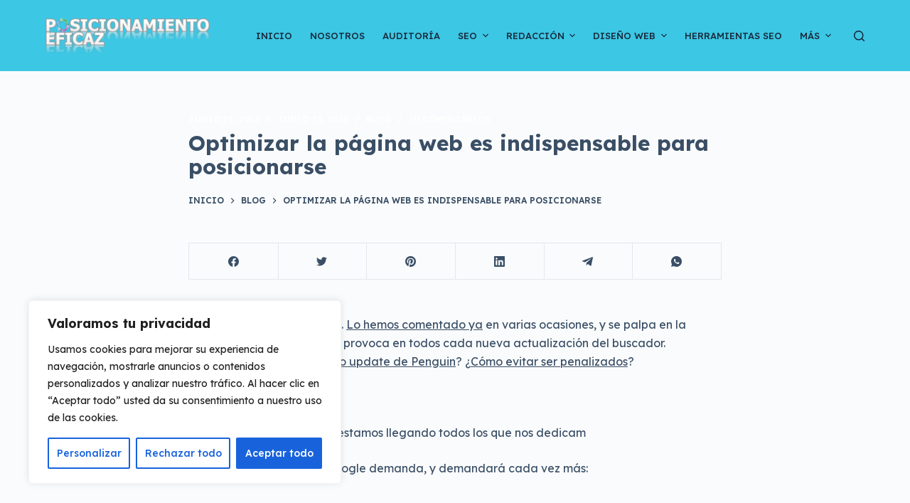

--- FILE ---
content_type: text/html; charset=UTF-8
request_url: https://www.posicionamientoeficaz.com/optimizar-la-pagina-web-para-posicionarse/
body_size: 33915
content:
<!doctype html>
<html lang="es">
<head>
	
	<meta charset="UTF-8">
	<meta name="viewport" content="width=device-width, initial-scale=1, maximum-scale=5, viewport-fit=cover">
	<link rel="profile" href="https://gmpg.org/xfn/11">

	<meta name='robots' content='index, follow, max-image-preview:large, max-snippet:-1, max-video-preview:-1' />
	<style>img:is([sizes="auto" i], [sizes^="auto," i]) { contain-intrinsic-size: 3000px 1500px }</style>
	
	<!-- This site is optimized with the Yoast SEO plugin v26.3 - https://yoast.com/wordpress/plugins/seo/ -->
	<title>Optimizar la página web es indispensable para posicionarse</title>
	<meta name="description" content="Sin una buena optimización, te costará mejorar el posicionamiento. Aprende a optimizar la página web para posicionarse y prueba nuestro servicio por 49€/mes" />
	<link rel="canonical" href="https://www.posicionamientoeficaz.com/optimizar-la-pagina-web-para-posicionarse/" />
	<meta property="og:locale" content="es_ES" />
	<meta property="og:type" content="article" />
	<meta property="og:title" content="Optimizar la página web es indispensable para posicionarse" />
	<meta property="og:description" content="Sin una buena optimización, te costará mejorar el posicionamiento. Aprende a optimizar la página web para posicionarse y prueba nuestro servicio por 49€/mes" />
	<meta property="og:url" content="https://www.posicionamientoeficaz.com/optimizar-la-pagina-web-para-posicionarse/" />
	<meta property="og:site_name" content="Posicionamiento Eficaz" />
	<meta property="article:published_time" content="2013-06-25T12:47:05+00:00" />
	<meta property="og:image" content="https://www.posicionamientoeficaz.com/wp-content/uploads/optimizar-la-web-para-google-300x298.jpg" />
	<meta name="author" content="Francisco Segura" />
	<meta name="twitter:card" content="summary_large_image" />
	<meta name="twitter:label1" content="Escrito por" />
	<meta name="twitter:data1" content="Francisco Segura" />
	<meta name="twitter:label2" content="Tiempo de lectura" />
	<meta name="twitter:data2" content="4 minutos" />
	<script type="application/ld+json" class="yoast-schema-graph">{"@context":"https://schema.org","@graph":[{"@type":"Article","@id":"https://www.posicionamientoeficaz.com/optimizar-la-pagina-web-para-posicionarse/#article","isPartOf":{"@id":"https://www.posicionamientoeficaz.com/optimizar-la-pagina-web-para-posicionarse/"},"author":{"name":"Francisco Segura","@id":"https://www.posicionamientoeficaz.com/#/schema/person/a961c702ec34ecd7946cd14dc69be632"},"headline":"Optimizar la página web es indispensable para posicionarse","datePublished":"2013-06-25T12:47:05+00:00","mainEntityOfPage":{"@id":"https://www.posicionamientoeficaz.com/optimizar-la-pagina-web-para-posicionarse/"},"wordCount":857,"commentCount":10,"publisher":{"@id":"https://www.posicionamientoeficaz.com/#organization"},"image":{"@id":"https://www.posicionamientoeficaz.com/optimizar-la-pagina-web-para-posicionarse/#primaryimage"},"thumbnailUrl":"https://www.posicionamientoeficaz.com/wp-content/uploads/optimizar-la-web-para-google-300x298.jpg","articleSection":["Blog"],"inLanguage":"es","potentialAction":[{"@type":"CommentAction","name":"Comment","target":["https://www.posicionamientoeficaz.com/optimizar-la-pagina-web-para-posicionarse/#respond"]}]},{"@type":"WebPage","@id":"https://www.posicionamientoeficaz.com/optimizar-la-pagina-web-para-posicionarse/","url":"https://www.posicionamientoeficaz.com/optimizar-la-pagina-web-para-posicionarse/","name":"Optimizar la página web es indispensable para posicionarse","isPartOf":{"@id":"https://www.posicionamientoeficaz.com/#website"},"primaryImageOfPage":{"@id":"https://www.posicionamientoeficaz.com/optimizar-la-pagina-web-para-posicionarse/#primaryimage"},"image":{"@id":"https://www.posicionamientoeficaz.com/optimizar-la-pagina-web-para-posicionarse/#primaryimage"},"thumbnailUrl":"https://www.posicionamientoeficaz.com/wp-content/uploads/optimizar-la-web-para-google-300x298.jpg","datePublished":"2013-06-25T12:47:05+00:00","description":"Sin una buena optimización, te costará mejorar el posicionamiento. Aprende a optimizar la página web para posicionarse y prueba nuestro servicio por 49€/mes","breadcrumb":{"@id":"https://www.posicionamientoeficaz.com/optimizar-la-pagina-web-para-posicionarse/#breadcrumb"},"inLanguage":"es","potentialAction":[{"@type":"ReadAction","target":["https://www.posicionamientoeficaz.com/optimizar-la-pagina-web-para-posicionarse/"]}]},{"@type":"ImageObject","inLanguage":"es","@id":"https://www.posicionamientoeficaz.com/optimizar-la-pagina-web-para-posicionarse/#primaryimage","url":"https://www.posicionamientoeficaz.com/wp-content/uploads/optimizar-la-web-para-google-300x298.jpg","contentUrl":"https://www.posicionamientoeficaz.com/wp-content/uploads/optimizar-la-web-para-google-300x298.jpg"},{"@type":"BreadcrumbList","@id":"https://www.posicionamientoeficaz.com/optimizar-la-pagina-web-para-posicionarse/#breadcrumb","itemListElement":[{"@type":"ListItem","position":1,"name":"Portada","item":"https://www.posicionamientoeficaz.com/"},{"@type":"ListItem","position":2,"name":"Blog SEO","item":"https://www.posicionamientoeficaz.com/blog-seo/"},{"@type":"ListItem","position":3,"name":"Optimizar la página web es indispensable para posicionarse"}]},{"@type":"WebSite","@id":"https://www.posicionamientoeficaz.com/#website","url":"https://www.posicionamientoeficaz.com/","name":"Posicionamiento Eficaz","description":"Agencia de SEO en Murcia, España","publisher":{"@id":"https://www.posicionamientoeficaz.com/#organization"},"potentialAction":[{"@type":"SearchAction","target":{"@type":"EntryPoint","urlTemplate":"https://www.posicionamientoeficaz.com/?s={search_term_string}"},"query-input":{"@type":"PropertyValueSpecification","valueRequired":true,"valueName":"search_term_string"}}],"inLanguage":"es"},{"@type":"Organization","@id":"https://www.posicionamientoeficaz.com/#organization","name":"Posicionamiento Eficaz","url":"https://www.posicionamientoeficaz.com/","logo":{"@type":"ImageObject","inLanguage":"es","@id":"https://www.posicionamientoeficaz.com/#/schema/logo/image/","url":"https://www.posicionamientoeficaz.com/wp-content/uploads/2023/01/Logo2-1.webp","contentUrl":"https://www.posicionamientoeficaz.com/wp-content/uploads/2023/01/Logo2-1.webp","width":500,"height":108,"caption":"Posicionamiento Eficaz"},"image":{"@id":"https://www.posicionamientoeficaz.com/#/schema/logo/image/"}},{"@type":"Person","@id":"https://www.posicionamientoeficaz.com/#/schema/person/a961c702ec34ecd7946cd14dc69be632","name":"Francisco Segura","image":{"@type":"ImageObject","inLanguage":"es","@id":"https://www.posicionamientoeficaz.com/#/schema/person/image/","url":"https://www.posicionamientoeficaz.com/wp-content/uploads/2022/11/fsegura.jpg","contentUrl":"https://www.posicionamientoeficaz.com/wp-content/uploads/2022/11/fsegura.jpg","caption":"Francisco Segura"},"url":"https://www.posicionamientoeficaz.com/author/peficaz/"}]}</script>
	<!-- / Yoast SEO plugin. -->


<link rel='dns-prefetch' href='//fonts.googleapis.com' />
<link rel="alternate" type="application/rss+xml" title="Posicionamiento Eficaz &raquo; Feed" href="https://www.posicionamientoeficaz.com/feed/" />
<link rel="alternate" type="application/rss+xml" title="Posicionamiento Eficaz &raquo; Feed de los comentarios" href="https://www.posicionamientoeficaz.com/comments/feed/" />
<link rel="alternate" type="application/rss+xml" title="Posicionamiento Eficaz &raquo; Comentario Optimizar la página web es indispensable para posicionarse del feed" href="https://www.posicionamientoeficaz.com/optimizar-la-pagina-web-para-posicionarse/feed/" />
<script>
window._wpemojiSettings = {"baseUrl":"https:\/\/s.w.org\/images\/core\/emoji\/16.0.1\/72x72\/","ext":".png","svgUrl":"https:\/\/s.w.org\/images\/core\/emoji\/16.0.1\/svg\/","svgExt":".svg","source":{"concatemoji":"https:\/\/www.posicionamientoeficaz.com\/wp-includes\/js\/wp-emoji-release.min.js?ver=13112be2bc27f242609ff107c89ce29e"}};
/*! This file is auto-generated */
!function(s,n){var o,i,e;function c(e){try{var t={supportTests:e,timestamp:(new Date).valueOf()};sessionStorage.setItem(o,JSON.stringify(t))}catch(e){}}function p(e,t,n){e.clearRect(0,0,e.canvas.width,e.canvas.height),e.fillText(t,0,0);var t=new Uint32Array(e.getImageData(0,0,e.canvas.width,e.canvas.height).data),a=(e.clearRect(0,0,e.canvas.width,e.canvas.height),e.fillText(n,0,0),new Uint32Array(e.getImageData(0,0,e.canvas.width,e.canvas.height).data));return t.every(function(e,t){return e===a[t]})}function u(e,t){e.clearRect(0,0,e.canvas.width,e.canvas.height),e.fillText(t,0,0);for(var n=e.getImageData(16,16,1,1),a=0;a<n.data.length;a++)if(0!==n.data[a])return!1;return!0}function f(e,t,n,a){switch(t){case"flag":return n(e,"\ud83c\udff3\ufe0f\u200d\u26a7\ufe0f","\ud83c\udff3\ufe0f\u200b\u26a7\ufe0f")?!1:!n(e,"\ud83c\udde8\ud83c\uddf6","\ud83c\udde8\u200b\ud83c\uddf6")&&!n(e,"\ud83c\udff4\udb40\udc67\udb40\udc62\udb40\udc65\udb40\udc6e\udb40\udc67\udb40\udc7f","\ud83c\udff4\u200b\udb40\udc67\u200b\udb40\udc62\u200b\udb40\udc65\u200b\udb40\udc6e\u200b\udb40\udc67\u200b\udb40\udc7f");case"emoji":return!a(e,"\ud83e\udedf")}return!1}function g(e,t,n,a){var r="undefined"!=typeof WorkerGlobalScope&&self instanceof WorkerGlobalScope?new OffscreenCanvas(300,150):s.createElement("canvas"),o=r.getContext("2d",{willReadFrequently:!0}),i=(o.textBaseline="top",o.font="600 32px Arial",{});return e.forEach(function(e){i[e]=t(o,e,n,a)}),i}function t(e){var t=s.createElement("script");t.src=e,t.defer=!0,s.head.appendChild(t)}"undefined"!=typeof Promise&&(o="wpEmojiSettingsSupports",i=["flag","emoji"],n.supports={everything:!0,everythingExceptFlag:!0},e=new Promise(function(e){s.addEventListener("DOMContentLoaded",e,{once:!0})}),new Promise(function(t){var n=function(){try{var e=JSON.parse(sessionStorage.getItem(o));if("object"==typeof e&&"number"==typeof e.timestamp&&(new Date).valueOf()<e.timestamp+604800&&"object"==typeof e.supportTests)return e.supportTests}catch(e){}return null}();if(!n){if("undefined"!=typeof Worker&&"undefined"!=typeof OffscreenCanvas&&"undefined"!=typeof URL&&URL.createObjectURL&&"undefined"!=typeof Blob)try{var e="postMessage("+g.toString()+"("+[JSON.stringify(i),f.toString(),p.toString(),u.toString()].join(",")+"));",a=new Blob([e],{type:"text/javascript"}),r=new Worker(URL.createObjectURL(a),{name:"wpTestEmojiSupports"});return void(r.onmessage=function(e){c(n=e.data),r.terminate(),t(n)})}catch(e){}c(n=g(i,f,p,u))}t(n)}).then(function(e){for(var t in e)n.supports[t]=e[t],n.supports.everything=n.supports.everything&&n.supports[t],"flag"!==t&&(n.supports.everythingExceptFlag=n.supports.everythingExceptFlag&&n.supports[t]);n.supports.everythingExceptFlag=n.supports.everythingExceptFlag&&!n.supports.flag,n.DOMReady=!1,n.readyCallback=function(){n.DOMReady=!0}}).then(function(){return e}).then(function(){var e;n.supports.everything||(n.readyCallback(),(e=n.source||{}).concatemoji?t(e.concatemoji):e.wpemoji&&e.twemoji&&(t(e.twemoji),t(e.wpemoji)))}))}((window,document),window._wpemojiSettings);
</script>
<style id='wp-emoji-styles-inline-css'>

	img.wp-smiley, img.emoji {
		display: inline !important;
		border: none !important;
		box-shadow: none !important;
		height: 1em !important;
		width: 1em !important;
		margin: 0 0.07em !important;
		vertical-align: -0.1em !important;
		background: none !important;
		padding: 0 !important;
	}
</style>
<link rel='stylesheet' id='wp-block-library-css' href='https://www.posicionamientoeficaz.com/wp-includes/css/dist/block-library/style.min.css?ver=13112be2bc27f242609ff107c89ce29e' media='all' />
<link rel='stylesheet' id='cwpbs-block-slider-frontend-style-css' href='https://www.posicionamientoeficaz.com/wp-content/plugins/block-slider/dist/blocks-library/block-slider/block-slider-frontend.css?ver=691871ba3356a' media='all' />
<style id='global-styles-inline-css'>
:root{--wp--preset--aspect-ratio--square: 1;--wp--preset--aspect-ratio--4-3: 4/3;--wp--preset--aspect-ratio--3-4: 3/4;--wp--preset--aspect-ratio--3-2: 3/2;--wp--preset--aspect-ratio--2-3: 2/3;--wp--preset--aspect-ratio--16-9: 16/9;--wp--preset--aspect-ratio--9-16: 9/16;--wp--preset--color--black: #000000;--wp--preset--color--cyan-bluish-gray: #abb8c3;--wp--preset--color--white: #ffffff;--wp--preset--color--pale-pink: #f78da7;--wp--preset--color--vivid-red: #cf2e2e;--wp--preset--color--luminous-vivid-orange: #ff6900;--wp--preset--color--luminous-vivid-amber: #fcb900;--wp--preset--color--light-green-cyan: #7bdcb5;--wp--preset--color--vivid-green-cyan: #00d084;--wp--preset--color--pale-cyan-blue: #8ed1fc;--wp--preset--color--vivid-cyan-blue: #0693e3;--wp--preset--color--vivid-purple: #9b51e0;--wp--preset--color--palette-color-1: var(--paletteColor1, #3cc7e4);--wp--preset--color--palette-color-2: var(--paletteColor2, #c330b2);--wp--preset--color--palette-color-3: var(--paletteColor3, #3A4F66);--wp--preset--color--palette-color-4: var(--paletteColor4, #192a3d);--wp--preset--color--palette-color-5: var(--paletteColor5, #e1e8ed);--wp--preset--color--palette-color-6: var(--paletteColor6, #f2f5f7);--wp--preset--color--palette-color-7: var(--paletteColor7, #FAFBFC);--wp--preset--color--palette-color-8: var(--paletteColor8, #ffffff);--wp--preset--gradient--vivid-cyan-blue-to-vivid-purple: linear-gradient(135deg,rgba(6,147,227,1) 0%,rgb(155,81,224) 100%);--wp--preset--gradient--light-green-cyan-to-vivid-green-cyan: linear-gradient(135deg,rgb(122,220,180) 0%,rgb(0,208,130) 100%);--wp--preset--gradient--luminous-vivid-amber-to-luminous-vivid-orange: linear-gradient(135deg,rgba(252,185,0,1) 0%,rgba(255,105,0,1) 100%);--wp--preset--gradient--luminous-vivid-orange-to-vivid-red: linear-gradient(135deg,rgba(255,105,0,1) 0%,rgb(207,46,46) 100%);--wp--preset--gradient--very-light-gray-to-cyan-bluish-gray: linear-gradient(135deg,rgb(238,238,238) 0%,rgb(169,184,195) 100%);--wp--preset--gradient--cool-to-warm-spectrum: linear-gradient(135deg,rgb(74,234,220) 0%,rgb(151,120,209) 20%,rgb(207,42,186) 40%,rgb(238,44,130) 60%,rgb(251,105,98) 80%,rgb(254,248,76) 100%);--wp--preset--gradient--blush-light-purple: linear-gradient(135deg,rgb(255,206,236) 0%,rgb(152,150,240) 100%);--wp--preset--gradient--blush-bordeaux: linear-gradient(135deg,rgb(254,205,165) 0%,rgb(254,45,45) 50%,rgb(107,0,62) 100%);--wp--preset--gradient--luminous-dusk: linear-gradient(135deg,rgb(255,203,112) 0%,rgb(199,81,192) 50%,rgb(65,88,208) 100%);--wp--preset--gradient--pale-ocean: linear-gradient(135deg,rgb(255,245,203) 0%,rgb(182,227,212) 50%,rgb(51,167,181) 100%);--wp--preset--gradient--electric-grass: linear-gradient(135deg,rgb(202,248,128) 0%,rgb(113,206,126) 100%);--wp--preset--gradient--midnight: linear-gradient(135deg,rgb(2,3,129) 0%,rgb(40,116,252) 100%);--wp--preset--gradient--juicy-peach: linear-gradient(to right, #ffecd2 0%, #fcb69f 100%);--wp--preset--gradient--young-passion: linear-gradient(to right, #ff8177 0%, #ff867a 0%, #ff8c7f 21%, #f99185 52%, #cf556c 78%, #b12a5b 100%);--wp--preset--gradient--true-sunset: linear-gradient(to right, #fa709a 0%, #fee140 100%);--wp--preset--gradient--morpheus-den: linear-gradient(to top, #30cfd0 0%, #330867 100%);--wp--preset--gradient--plum-plate: linear-gradient(135deg, #667eea 0%, #764ba2 100%);--wp--preset--gradient--aqua-splash: linear-gradient(15deg, #13547a 0%, #80d0c7 100%);--wp--preset--gradient--love-kiss: linear-gradient(to top, #ff0844 0%, #ffb199 100%);--wp--preset--gradient--new-retrowave: linear-gradient(to top, #3b41c5 0%, #a981bb 49%, #ffc8a9 100%);--wp--preset--gradient--plum-bath: linear-gradient(to top, #cc208e 0%, #6713d2 100%);--wp--preset--gradient--high-flight: linear-gradient(to right, #0acffe 0%, #495aff 100%);--wp--preset--gradient--teen-party: linear-gradient(-225deg, #FF057C 0%, #8D0B93 50%, #321575 100%);--wp--preset--gradient--fabled-sunset: linear-gradient(-225deg, #231557 0%, #44107A 29%, #FF1361 67%, #FFF800 100%);--wp--preset--gradient--arielle-smile: radial-gradient(circle 248px at center, #16d9e3 0%, #30c7ec 47%, #46aef7 100%);--wp--preset--gradient--itmeo-branding: linear-gradient(180deg, #2af598 0%, #009efd 100%);--wp--preset--gradient--deep-blue: linear-gradient(to right, #6a11cb 0%, #2575fc 100%);--wp--preset--gradient--strong-bliss: linear-gradient(to right, #f78ca0 0%, #f9748f 19%, #fd868c 60%, #fe9a8b 100%);--wp--preset--gradient--sweet-period: linear-gradient(to top, #3f51b1 0%, #5a55ae 13%, #7b5fac 25%, #8f6aae 38%, #a86aa4 50%, #cc6b8e 62%, #f18271 75%, #f3a469 87%, #f7c978 100%);--wp--preset--gradient--purple-division: linear-gradient(to top, #7028e4 0%, #e5b2ca 100%);--wp--preset--gradient--cold-evening: linear-gradient(to top, #0c3483 0%, #a2b6df 100%, #6b8cce 100%, #a2b6df 100%);--wp--preset--gradient--mountain-rock: linear-gradient(to right, #868f96 0%, #596164 100%);--wp--preset--gradient--desert-hump: linear-gradient(to top, #c79081 0%, #dfa579 100%);--wp--preset--gradient--ethernal-constance: linear-gradient(to top, #09203f 0%, #537895 100%);--wp--preset--gradient--happy-memories: linear-gradient(-60deg, #ff5858 0%, #f09819 100%);--wp--preset--gradient--grown-early: linear-gradient(to top, #0ba360 0%, #3cba92 100%);--wp--preset--gradient--morning-salad: linear-gradient(-225deg, #B7F8DB 0%, #50A7C2 100%);--wp--preset--gradient--night-call: linear-gradient(-225deg, #AC32E4 0%, #7918F2 48%, #4801FF 100%);--wp--preset--gradient--mind-crawl: linear-gradient(-225deg, #473B7B 0%, #3584A7 51%, #30D2BE 100%);--wp--preset--gradient--angel-care: linear-gradient(-225deg, #FFE29F 0%, #FFA99F 48%, #FF719A 100%);--wp--preset--gradient--juicy-cake: linear-gradient(to top, #e14fad 0%, #f9d423 100%);--wp--preset--gradient--rich-metal: linear-gradient(to right, #d7d2cc 0%, #304352 100%);--wp--preset--gradient--mole-hall: linear-gradient(-20deg, #616161 0%, #9bc5c3 100%);--wp--preset--gradient--cloudy-knoxville: linear-gradient(120deg, #fdfbfb 0%, #ebedee 100%);--wp--preset--gradient--soft-grass: linear-gradient(to top, #c1dfc4 0%, #deecdd 100%);--wp--preset--gradient--saint-petersburg: linear-gradient(135deg, #f5f7fa 0%, #c3cfe2 100%);--wp--preset--gradient--everlasting-sky: linear-gradient(135deg, #fdfcfb 0%, #e2d1c3 100%);--wp--preset--gradient--kind-steel: linear-gradient(-20deg, #e9defa 0%, #fbfcdb 100%);--wp--preset--gradient--over-sun: linear-gradient(60deg, #abecd6 0%, #fbed96 100%);--wp--preset--gradient--premium-white: linear-gradient(to top, #d5d4d0 0%, #d5d4d0 1%, #eeeeec 31%, #efeeec 75%, #e9e9e7 100%);--wp--preset--gradient--clean-mirror: linear-gradient(45deg, #93a5cf 0%, #e4efe9 100%);--wp--preset--gradient--wild-apple: linear-gradient(to top, #d299c2 0%, #fef9d7 100%);--wp--preset--gradient--snow-again: linear-gradient(to top, #e6e9f0 0%, #eef1f5 100%);--wp--preset--gradient--confident-cloud: linear-gradient(to top, #dad4ec 0%, #dad4ec 1%, #f3e7e9 100%);--wp--preset--gradient--glass-water: linear-gradient(to top, #dfe9f3 0%, white 100%);--wp--preset--gradient--perfect-white: linear-gradient(-225deg, #E3FDF5 0%, #FFE6FA 100%);--wp--preset--font-size--small: 13px;--wp--preset--font-size--medium: 20px;--wp--preset--font-size--large: 36px;--wp--preset--font-size--x-large: 42px;--wp--preset--spacing--20: 0.44rem;--wp--preset--spacing--30: 0.67rem;--wp--preset--spacing--40: 1rem;--wp--preset--spacing--50: 1.5rem;--wp--preset--spacing--60: 2.25rem;--wp--preset--spacing--70: 3.38rem;--wp--preset--spacing--80: 5.06rem;--wp--preset--shadow--natural: 6px 6px 9px rgba(0, 0, 0, 0.2);--wp--preset--shadow--deep: 12px 12px 50px rgba(0, 0, 0, 0.4);--wp--preset--shadow--sharp: 6px 6px 0px rgba(0, 0, 0, 0.2);--wp--preset--shadow--outlined: 6px 6px 0px -3px rgba(255, 255, 255, 1), 6px 6px rgba(0, 0, 0, 1);--wp--preset--shadow--crisp: 6px 6px 0px rgba(0, 0, 0, 1);}:root { --wp--style--global--content-size: var(--block-max-width);--wp--style--global--wide-size: var(--block-wide-max-width); }:where(body) { margin: 0; }.wp-site-blocks > .alignleft { float: left; margin-right: 2em; }.wp-site-blocks > .alignright { float: right; margin-left: 2em; }.wp-site-blocks > .aligncenter { justify-content: center; margin-left: auto; margin-right: auto; }:where(.wp-site-blocks) > * { margin-block-start: var(--content-spacing); margin-block-end: 0; }:where(.wp-site-blocks) > :first-child { margin-block-start: 0; }:where(.wp-site-blocks) > :last-child { margin-block-end: 0; }:root { --wp--style--block-gap: var(--content-spacing); }:root :where(.is-layout-flow) > :first-child{margin-block-start: 0;}:root :where(.is-layout-flow) > :last-child{margin-block-end: 0;}:root :where(.is-layout-flow) > *{margin-block-start: var(--content-spacing);margin-block-end: 0;}:root :where(.is-layout-constrained) > :first-child{margin-block-start: 0;}:root :where(.is-layout-constrained) > :last-child{margin-block-end: 0;}:root :where(.is-layout-constrained) > *{margin-block-start: var(--content-spacing);margin-block-end: 0;}:root :where(.is-layout-flex){gap: var(--content-spacing);}:root :where(.is-layout-grid){gap: var(--content-spacing);}.is-layout-flow > .alignleft{float: left;margin-inline-start: 0;margin-inline-end: 2em;}.is-layout-flow > .alignright{float: right;margin-inline-start: 2em;margin-inline-end: 0;}.is-layout-flow > .aligncenter{margin-left: auto !important;margin-right: auto !important;}.is-layout-constrained > .alignleft{float: left;margin-inline-start: 0;margin-inline-end: 2em;}.is-layout-constrained > .alignright{float: right;margin-inline-start: 2em;margin-inline-end: 0;}.is-layout-constrained > .aligncenter{margin-left: auto !important;margin-right: auto !important;}.is-layout-constrained > :where(:not(.alignleft):not(.alignright):not(.alignfull)){max-width: var(--wp--style--global--content-size);margin-left: auto !important;margin-right: auto !important;}.is-layout-constrained > .alignwide{max-width: var(--wp--style--global--wide-size);}body .is-layout-flex{display: flex;}.is-layout-flex{flex-wrap: wrap;align-items: center;}.is-layout-flex > :is(*, div){margin: 0;}body .is-layout-grid{display: grid;}.is-layout-grid > :is(*, div){margin: 0;}body{padding-top: 0px;padding-right: 0px;padding-bottom: 0px;padding-left: 0px;}.has-black-color{color: var(--wp--preset--color--black) !important;}.has-cyan-bluish-gray-color{color: var(--wp--preset--color--cyan-bluish-gray) !important;}.has-white-color{color: var(--wp--preset--color--white) !important;}.has-pale-pink-color{color: var(--wp--preset--color--pale-pink) !important;}.has-vivid-red-color{color: var(--wp--preset--color--vivid-red) !important;}.has-luminous-vivid-orange-color{color: var(--wp--preset--color--luminous-vivid-orange) !important;}.has-luminous-vivid-amber-color{color: var(--wp--preset--color--luminous-vivid-amber) !important;}.has-light-green-cyan-color{color: var(--wp--preset--color--light-green-cyan) !important;}.has-vivid-green-cyan-color{color: var(--wp--preset--color--vivid-green-cyan) !important;}.has-pale-cyan-blue-color{color: var(--wp--preset--color--pale-cyan-blue) !important;}.has-vivid-cyan-blue-color{color: var(--wp--preset--color--vivid-cyan-blue) !important;}.has-vivid-purple-color{color: var(--wp--preset--color--vivid-purple) !important;}.has-palette-color-1-color{color: var(--wp--preset--color--palette-color-1) !important;}.has-palette-color-2-color{color: var(--wp--preset--color--palette-color-2) !important;}.has-palette-color-3-color{color: var(--wp--preset--color--palette-color-3) !important;}.has-palette-color-4-color{color: var(--wp--preset--color--palette-color-4) !important;}.has-palette-color-5-color{color: var(--wp--preset--color--palette-color-5) !important;}.has-palette-color-6-color{color: var(--wp--preset--color--palette-color-6) !important;}.has-palette-color-7-color{color: var(--wp--preset--color--palette-color-7) !important;}.has-palette-color-8-color{color: var(--wp--preset--color--palette-color-8) !important;}.has-black-background-color{background-color: var(--wp--preset--color--black) !important;}.has-cyan-bluish-gray-background-color{background-color: var(--wp--preset--color--cyan-bluish-gray) !important;}.has-white-background-color{background-color: var(--wp--preset--color--white) !important;}.has-pale-pink-background-color{background-color: var(--wp--preset--color--pale-pink) !important;}.has-vivid-red-background-color{background-color: var(--wp--preset--color--vivid-red) !important;}.has-luminous-vivid-orange-background-color{background-color: var(--wp--preset--color--luminous-vivid-orange) !important;}.has-luminous-vivid-amber-background-color{background-color: var(--wp--preset--color--luminous-vivid-amber) !important;}.has-light-green-cyan-background-color{background-color: var(--wp--preset--color--light-green-cyan) !important;}.has-vivid-green-cyan-background-color{background-color: var(--wp--preset--color--vivid-green-cyan) !important;}.has-pale-cyan-blue-background-color{background-color: var(--wp--preset--color--pale-cyan-blue) !important;}.has-vivid-cyan-blue-background-color{background-color: var(--wp--preset--color--vivid-cyan-blue) !important;}.has-vivid-purple-background-color{background-color: var(--wp--preset--color--vivid-purple) !important;}.has-palette-color-1-background-color{background-color: var(--wp--preset--color--palette-color-1) !important;}.has-palette-color-2-background-color{background-color: var(--wp--preset--color--palette-color-2) !important;}.has-palette-color-3-background-color{background-color: var(--wp--preset--color--palette-color-3) !important;}.has-palette-color-4-background-color{background-color: var(--wp--preset--color--palette-color-4) !important;}.has-palette-color-5-background-color{background-color: var(--wp--preset--color--palette-color-5) !important;}.has-palette-color-6-background-color{background-color: var(--wp--preset--color--palette-color-6) !important;}.has-palette-color-7-background-color{background-color: var(--wp--preset--color--palette-color-7) !important;}.has-palette-color-8-background-color{background-color: var(--wp--preset--color--palette-color-8) !important;}.has-black-border-color{border-color: var(--wp--preset--color--black) !important;}.has-cyan-bluish-gray-border-color{border-color: var(--wp--preset--color--cyan-bluish-gray) !important;}.has-white-border-color{border-color: var(--wp--preset--color--white) !important;}.has-pale-pink-border-color{border-color: var(--wp--preset--color--pale-pink) !important;}.has-vivid-red-border-color{border-color: var(--wp--preset--color--vivid-red) !important;}.has-luminous-vivid-orange-border-color{border-color: var(--wp--preset--color--luminous-vivid-orange) !important;}.has-luminous-vivid-amber-border-color{border-color: var(--wp--preset--color--luminous-vivid-amber) !important;}.has-light-green-cyan-border-color{border-color: var(--wp--preset--color--light-green-cyan) !important;}.has-vivid-green-cyan-border-color{border-color: var(--wp--preset--color--vivid-green-cyan) !important;}.has-pale-cyan-blue-border-color{border-color: var(--wp--preset--color--pale-cyan-blue) !important;}.has-vivid-cyan-blue-border-color{border-color: var(--wp--preset--color--vivid-cyan-blue) !important;}.has-vivid-purple-border-color{border-color: var(--wp--preset--color--vivid-purple) !important;}.has-palette-color-1-border-color{border-color: var(--wp--preset--color--palette-color-1) !important;}.has-palette-color-2-border-color{border-color: var(--wp--preset--color--palette-color-2) !important;}.has-palette-color-3-border-color{border-color: var(--wp--preset--color--palette-color-3) !important;}.has-palette-color-4-border-color{border-color: var(--wp--preset--color--palette-color-4) !important;}.has-palette-color-5-border-color{border-color: var(--wp--preset--color--palette-color-5) !important;}.has-palette-color-6-border-color{border-color: var(--wp--preset--color--palette-color-6) !important;}.has-palette-color-7-border-color{border-color: var(--wp--preset--color--palette-color-7) !important;}.has-palette-color-8-border-color{border-color: var(--wp--preset--color--palette-color-8) !important;}.has-vivid-cyan-blue-to-vivid-purple-gradient-background{background: var(--wp--preset--gradient--vivid-cyan-blue-to-vivid-purple) !important;}.has-light-green-cyan-to-vivid-green-cyan-gradient-background{background: var(--wp--preset--gradient--light-green-cyan-to-vivid-green-cyan) !important;}.has-luminous-vivid-amber-to-luminous-vivid-orange-gradient-background{background: var(--wp--preset--gradient--luminous-vivid-amber-to-luminous-vivid-orange) !important;}.has-luminous-vivid-orange-to-vivid-red-gradient-background{background: var(--wp--preset--gradient--luminous-vivid-orange-to-vivid-red) !important;}.has-very-light-gray-to-cyan-bluish-gray-gradient-background{background: var(--wp--preset--gradient--very-light-gray-to-cyan-bluish-gray) !important;}.has-cool-to-warm-spectrum-gradient-background{background: var(--wp--preset--gradient--cool-to-warm-spectrum) !important;}.has-blush-light-purple-gradient-background{background: var(--wp--preset--gradient--blush-light-purple) !important;}.has-blush-bordeaux-gradient-background{background: var(--wp--preset--gradient--blush-bordeaux) !important;}.has-luminous-dusk-gradient-background{background: var(--wp--preset--gradient--luminous-dusk) !important;}.has-pale-ocean-gradient-background{background: var(--wp--preset--gradient--pale-ocean) !important;}.has-electric-grass-gradient-background{background: var(--wp--preset--gradient--electric-grass) !important;}.has-midnight-gradient-background{background: var(--wp--preset--gradient--midnight) !important;}.has-juicy-peach-gradient-background{background: var(--wp--preset--gradient--juicy-peach) !important;}.has-young-passion-gradient-background{background: var(--wp--preset--gradient--young-passion) !important;}.has-true-sunset-gradient-background{background: var(--wp--preset--gradient--true-sunset) !important;}.has-morpheus-den-gradient-background{background: var(--wp--preset--gradient--morpheus-den) !important;}.has-plum-plate-gradient-background{background: var(--wp--preset--gradient--plum-plate) !important;}.has-aqua-splash-gradient-background{background: var(--wp--preset--gradient--aqua-splash) !important;}.has-love-kiss-gradient-background{background: var(--wp--preset--gradient--love-kiss) !important;}.has-new-retrowave-gradient-background{background: var(--wp--preset--gradient--new-retrowave) !important;}.has-plum-bath-gradient-background{background: var(--wp--preset--gradient--plum-bath) !important;}.has-high-flight-gradient-background{background: var(--wp--preset--gradient--high-flight) !important;}.has-teen-party-gradient-background{background: var(--wp--preset--gradient--teen-party) !important;}.has-fabled-sunset-gradient-background{background: var(--wp--preset--gradient--fabled-sunset) !important;}.has-arielle-smile-gradient-background{background: var(--wp--preset--gradient--arielle-smile) !important;}.has-itmeo-branding-gradient-background{background: var(--wp--preset--gradient--itmeo-branding) !important;}.has-deep-blue-gradient-background{background: var(--wp--preset--gradient--deep-blue) !important;}.has-strong-bliss-gradient-background{background: var(--wp--preset--gradient--strong-bliss) !important;}.has-sweet-period-gradient-background{background: var(--wp--preset--gradient--sweet-period) !important;}.has-purple-division-gradient-background{background: var(--wp--preset--gradient--purple-division) !important;}.has-cold-evening-gradient-background{background: var(--wp--preset--gradient--cold-evening) !important;}.has-mountain-rock-gradient-background{background: var(--wp--preset--gradient--mountain-rock) !important;}.has-desert-hump-gradient-background{background: var(--wp--preset--gradient--desert-hump) !important;}.has-ethernal-constance-gradient-background{background: var(--wp--preset--gradient--ethernal-constance) !important;}.has-happy-memories-gradient-background{background: var(--wp--preset--gradient--happy-memories) !important;}.has-grown-early-gradient-background{background: var(--wp--preset--gradient--grown-early) !important;}.has-morning-salad-gradient-background{background: var(--wp--preset--gradient--morning-salad) !important;}.has-night-call-gradient-background{background: var(--wp--preset--gradient--night-call) !important;}.has-mind-crawl-gradient-background{background: var(--wp--preset--gradient--mind-crawl) !important;}.has-angel-care-gradient-background{background: var(--wp--preset--gradient--angel-care) !important;}.has-juicy-cake-gradient-background{background: var(--wp--preset--gradient--juicy-cake) !important;}.has-rich-metal-gradient-background{background: var(--wp--preset--gradient--rich-metal) !important;}.has-mole-hall-gradient-background{background: var(--wp--preset--gradient--mole-hall) !important;}.has-cloudy-knoxville-gradient-background{background: var(--wp--preset--gradient--cloudy-knoxville) !important;}.has-soft-grass-gradient-background{background: var(--wp--preset--gradient--soft-grass) !important;}.has-saint-petersburg-gradient-background{background: var(--wp--preset--gradient--saint-petersburg) !important;}.has-everlasting-sky-gradient-background{background: var(--wp--preset--gradient--everlasting-sky) !important;}.has-kind-steel-gradient-background{background: var(--wp--preset--gradient--kind-steel) !important;}.has-over-sun-gradient-background{background: var(--wp--preset--gradient--over-sun) !important;}.has-premium-white-gradient-background{background: var(--wp--preset--gradient--premium-white) !important;}.has-clean-mirror-gradient-background{background: var(--wp--preset--gradient--clean-mirror) !important;}.has-wild-apple-gradient-background{background: var(--wp--preset--gradient--wild-apple) !important;}.has-snow-again-gradient-background{background: var(--wp--preset--gradient--snow-again) !important;}.has-confident-cloud-gradient-background{background: var(--wp--preset--gradient--confident-cloud) !important;}.has-glass-water-gradient-background{background: var(--wp--preset--gradient--glass-water) !important;}.has-perfect-white-gradient-background{background: var(--wp--preset--gradient--perfect-white) !important;}.has-small-font-size{font-size: var(--wp--preset--font-size--small) !important;}.has-medium-font-size{font-size: var(--wp--preset--font-size--medium) !important;}.has-large-font-size{font-size: var(--wp--preset--font-size--large) !important;}.has-x-large-font-size{font-size: var(--wp--preset--font-size--x-large) !important;}
:root :where(.wp-block-pullquote){font-size: 1.5em;line-height: 1.6;}
</style>
<link rel='stylesheet' id='blockslider-preview-style-css' href='https://www.posicionamientoeficaz.com/wp-content/plugins/block-slider/css/slider-preview.css?ver=latest_new' media='all' />
<link rel='stylesheet' id='contact-form-7-css' href='https://www.posicionamientoeficaz.com/wp-content/plugins/contact-form-7/includes/css/styles.css?ver=6.1.3' media='all' />
<link rel='stylesheet' id='parent-style-css' href='https://www.posicionamientoeficaz.com/wp-content/themes/blocksy/style.css?ver=13112be2bc27f242609ff107c89ce29e' media='all' />
<link rel='stylesheet' id='chaty-front-css-css' href='https://www.posicionamientoeficaz.com/wp-content/plugins/chaty/css/chaty-front.min.css?ver=3.4.91668007622' media='all' />
<link rel='stylesheet' id='ct-main-styles-css' href='https://www.posicionamientoeficaz.com/wp-content/themes/blocksy/static/bundle/main.min.css?ver=1.8.72' media='all' />
<link rel='stylesheet' id='blocksy-ext-widgets-styles-css' href='https://www.posicionamientoeficaz.com/wp-content/plugins/blocksy-companion-pro/framework/extensions/widgets/static/bundle/main.min.css?ver=1.8.52' media='all' />
<link rel='stylesheet' id='blocksy-ext-mega-menu-styles-css' href='https://www.posicionamientoeficaz.com/wp-content/plugins/blocksy-companion-pro/framework/premium/extensions/mega-menu/static/bundle/main.min.css?ver=1.8.52' media='all' />
<link rel='stylesheet' id='blocksy-fonts-font-source-google-css' href='https://fonts.googleapis.com/css2?family=Lexend:wght@400;500;600;700&#038;display=swap' media='all' />
<link rel='stylesheet' id='ct-page-title-styles-css' href='https://www.posicionamientoeficaz.com/wp-content/themes/blocksy/static/bundle/page-title.min.css?ver=1.8.72' media='all' />
<link rel='stylesheet' id='ct-share-box-styles-css' href='https://www.posicionamientoeficaz.com/wp-content/themes/blocksy/static/bundle/share-box.min.css?ver=1.8.72' media='all' />
<link rel='stylesheet' id='ct-comments-styles-css' href='https://www.posicionamientoeficaz.com/wp-content/themes/blocksy/static/bundle/comments.min.css?ver=1.8.72' media='all' />
<link rel='stylesheet' id='ct-posts-nav-styles-css' href='https://www.posicionamientoeficaz.com/wp-content/themes/blocksy/static/bundle/posts-nav.min.css?ver=1.8.72' media='all' />
<link rel='stylesheet' id='ct-cf-7-styles-css' href='https://www.posicionamientoeficaz.com/wp-content/themes/blocksy/static/bundle/cf-7.min.css?ver=1.8.72' media='all' />
<script id="cookie-law-info-js-extra">
var _ckyConfig = {"_ipData":[],"_assetsURL":"https:\/\/www.posicionamientoeficaz.com\/wp-content\/plugins\/cookie-law-info\/lite\/frontend\/images\/","_publicURL":"https:\/\/www.posicionamientoeficaz.com","_expiry":"365","_categories":[{"name":"Necesaria","slug":"necessary","isNecessary":true,"ccpaDoNotSell":true,"cookies":[],"active":true,"defaultConsent":{"gdpr":true,"ccpa":true}},{"name":"Funcional","slug":"functional","isNecessary":false,"ccpaDoNotSell":true,"cookies":[],"active":true,"defaultConsent":{"gdpr":false,"ccpa":false}},{"name":"Anal\u00edtica","slug":"analytics","isNecessary":false,"ccpaDoNotSell":true,"cookies":[],"active":true,"defaultConsent":{"gdpr":false,"ccpa":false}},{"name":"El rendimiento","slug":"performance","isNecessary":false,"ccpaDoNotSell":true,"cookies":[],"active":true,"defaultConsent":{"gdpr":false,"ccpa":false}},{"name":"Anuncio","slug":"advertisement","isNecessary":false,"ccpaDoNotSell":true,"cookies":[],"active":true,"defaultConsent":{"gdpr":false,"ccpa":false}}],"_activeLaw":"gdpr","_rootDomain":"","_block":"1","_showBanner":"1","_bannerConfig":{"settings":{"type":"box","preferenceCenterType":"popup","position":"bottom-left","applicableLaw":"gdpr"},"behaviours":{"reloadBannerOnAccept":false,"loadAnalyticsByDefault":false,"animations":{"onLoad":"animate","onHide":"sticky"}},"config":{"revisitConsent":{"status":true,"tag":"revisit-consent","position":"bottom-left","meta":{"url":"#"},"styles":{"background-color":"#0056A7"},"elements":{"title":{"type":"text","tag":"revisit-consent-title","status":true,"styles":{"color":"#0056a7"}}}},"preferenceCenter":{"toggle":{"status":true,"tag":"detail-category-toggle","type":"toggle","states":{"active":{"styles":{"background-color":"#1863DC"}},"inactive":{"styles":{"background-color":"#D0D5D2"}}}}},"categoryPreview":{"status":false,"toggle":{"status":true,"tag":"detail-category-preview-toggle","type":"toggle","states":{"active":{"styles":{"background-color":"#1863DC"}},"inactive":{"styles":{"background-color":"#D0D5D2"}}}}},"videoPlaceholder":{"status":true,"styles":{"background-color":"#000000","border-color":"#000000","color":"#ffffff"}},"readMore":{"status":false,"tag":"readmore-button","type":"link","meta":{"noFollow":true,"newTab":true},"styles":{"color":"#1863DC","background-color":"transparent","border-color":"transparent"}},"showMore":{"status":true,"tag":"show-desc-button","type":"button","styles":{"color":"#1863DC"}},"showLess":{"status":true,"tag":"hide-desc-button","type":"button","styles":{"color":"#1863DC"}},"alwaysActive":{"status":true,"tag":"always-active","styles":{"color":"#008000"}},"manualLinks":{"status":true,"tag":"manual-links","type":"link","styles":{"color":"#1863DC"}},"auditTable":{"status":true},"optOption":{"status":true,"toggle":{"status":true,"tag":"optout-option-toggle","type":"toggle","states":{"active":{"styles":{"background-color":"#1863dc"}},"inactive":{"styles":{"background-color":"#FFFFFF"}}}}}}},"_version":"3.3.6","_logConsent":"1","_tags":[{"tag":"accept-button","styles":{"color":"#FFFFFF","background-color":"#1863DC","border-color":"#1863DC"}},{"tag":"reject-button","styles":{"color":"#1863DC","background-color":"transparent","border-color":"#1863DC"}},{"tag":"settings-button","styles":{"color":"#1863DC","background-color":"transparent","border-color":"#1863DC"}},{"tag":"readmore-button","styles":{"color":"#1863DC","background-color":"transparent","border-color":"transparent"}},{"tag":"donotsell-button","styles":{"color":"#1863DC","background-color":"transparent","border-color":"transparent"}},{"tag":"show-desc-button","styles":{"color":"#1863DC"}},{"tag":"hide-desc-button","styles":{"color":"#1863DC"}},{"tag":"cky-always-active","styles":[]},{"tag":"cky-link","styles":[]},{"tag":"accept-button","styles":{"color":"#FFFFFF","background-color":"#1863DC","border-color":"#1863DC"}},{"tag":"revisit-consent","styles":{"background-color":"#0056A7"}}],"_shortCodes":[{"key":"cky_readmore","content":"<a href=\"#\" class=\"cky-policy\" aria-label=\"Pol\u00edtica de cookies\" target=\"_blank\" rel=\"noopener\" data-cky-tag=\"readmore-button\">Pol\u00edtica de cookies<\/a>","tag":"readmore-button","status":false,"attributes":{"rel":"nofollow","target":"_blank"}},{"key":"cky_show_desc","content":"<button class=\"cky-show-desc-btn\" data-cky-tag=\"show-desc-button\" aria-label=\"Mostrar m\u00e1s\">Mostrar m\u00e1s<\/button>","tag":"show-desc-button","status":true,"attributes":[]},{"key":"cky_hide_desc","content":"<button class=\"cky-show-desc-btn\" data-cky-tag=\"hide-desc-button\" aria-label=\"Mostrar menos\">Mostrar menos<\/button>","tag":"hide-desc-button","status":true,"attributes":[]},{"key":"cky_optout_show_desc","content":"[cky_optout_show_desc]","tag":"optout-show-desc-button","status":true,"attributes":[]},{"key":"cky_optout_hide_desc","content":"[cky_optout_hide_desc]","tag":"optout-hide-desc-button","status":true,"attributes":[]},{"key":"cky_category_toggle_label","content":"[cky_{{status}}_category_label] [cky_preference_{{category_slug}}_title]","tag":"","status":true,"attributes":[]},{"key":"cky_enable_category_label","content":"Permitir","tag":"","status":true,"attributes":[]},{"key":"cky_disable_category_label","content":"Desactivar","tag":"","status":true,"attributes":[]},{"key":"cky_video_placeholder","content":"<div class=\"video-placeholder-normal\" data-cky-tag=\"video-placeholder\" id=\"[UNIQUEID]\"><p class=\"video-placeholder-text-normal\" data-cky-tag=\"placeholder-title\">Por favor acepte el consentimiento de cookies<\/p><\/div>","tag":"","status":true,"attributes":[]},{"key":"cky_enable_optout_label","content":"Permitir","tag":"","status":true,"attributes":[]},{"key":"cky_disable_optout_label","content":"Desactivar","tag":"","status":true,"attributes":[]},{"key":"cky_optout_toggle_label","content":"[cky_{{status}}_optout_label] [cky_optout_option_title]","tag":"","status":true,"attributes":[]},{"key":"cky_optout_option_title","content":"No vendan ni compartan mi informaci\u00f3n personal","tag":"","status":true,"attributes":[]},{"key":"cky_optout_close_label","content":"Cerca","tag":"","status":true,"attributes":[]},{"key":"cky_preference_close_label","content":"Cerca","tag":"","status":true,"attributes":[]}],"_rtl":"","_language":"es","_providersToBlock":[]};
var _ckyStyles = {"css":".cky-overlay{background: #000000; opacity: 0.4; position: fixed; top: 0; left: 0; width: 100%; height: 100%; z-index: 99999999;}.cky-hide{display: none;}.cky-btn-revisit-wrapper{display: flex; align-items: center; justify-content: center; background: #0056a7; width: 45px; height: 45px; border-radius: 50%; position: fixed; z-index: 999999; cursor: pointer;}.cky-revisit-bottom-left{bottom: 15px; left: 15px;}.cky-revisit-bottom-right{bottom: 15px; right: 15px;}.cky-btn-revisit-wrapper .cky-btn-revisit{display: flex; align-items: center; justify-content: center; background: none; border: none; cursor: pointer; position: relative; margin: 0; padding: 0;}.cky-btn-revisit-wrapper .cky-btn-revisit img{max-width: fit-content; margin: 0; height: 30px; width: 30px;}.cky-revisit-bottom-left:hover::before{content: attr(data-tooltip); position: absolute; background: #4e4b66; color: #ffffff; left: calc(100% + 7px); font-size: 12px; line-height: 16px; width: max-content; padding: 4px 8px; border-radius: 4px;}.cky-revisit-bottom-left:hover::after{position: absolute; content: \"\"; border: 5px solid transparent; left: calc(100% + 2px); border-left-width: 0; border-right-color: #4e4b66;}.cky-revisit-bottom-right:hover::before{content: attr(data-tooltip); position: absolute; background: #4e4b66; color: #ffffff; right: calc(100% + 7px); font-size: 12px; line-height: 16px; width: max-content; padding: 4px 8px; border-radius: 4px;}.cky-revisit-bottom-right:hover::after{position: absolute; content: \"\"; border: 5px solid transparent; right: calc(100% + 2px); border-right-width: 0; border-left-color: #4e4b66;}.cky-revisit-hide{display: none;}.cky-consent-container{position: fixed; width: 440px; box-sizing: border-box; z-index: 9999999; border-radius: 6px;}.cky-consent-container .cky-consent-bar{background: #ffffff; border: 1px solid; padding: 20px 26px; box-shadow: 0 -1px 10px 0 #acabab4d; border-radius: 6px;}.cky-box-bottom-left{bottom: 40px; left: 40px;}.cky-box-bottom-right{bottom: 40px; right: 40px;}.cky-box-top-left{top: 40px; left: 40px;}.cky-box-top-right{top: 40px; right: 40px;}.cky-custom-brand-logo-wrapper .cky-custom-brand-logo{width: 100px; height: auto; margin: 0 0 12px 0;}.cky-notice .cky-title{color: #212121; font-weight: 700; font-size: 18px; line-height: 24px; margin: 0 0 12px 0;}.cky-notice-des *,.cky-preference-content-wrapper *,.cky-accordion-header-des *,.cky-gpc-wrapper .cky-gpc-desc *{font-size: 14px;}.cky-notice-des{color: #212121; font-size: 14px; line-height: 24px; font-weight: 400;}.cky-notice-des img{height: 25px; width: 25px;}.cky-consent-bar .cky-notice-des p,.cky-gpc-wrapper .cky-gpc-desc p,.cky-preference-body-wrapper .cky-preference-content-wrapper p,.cky-accordion-header-wrapper .cky-accordion-header-des p,.cky-cookie-des-table li div:last-child p{color: inherit; margin-top: 0; overflow-wrap: break-word;}.cky-notice-des P:last-child,.cky-preference-content-wrapper p:last-child,.cky-cookie-des-table li div:last-child p:last-child,.cky-gpc-wrapper .cky-gpc-desc p:last-child{margin-bottom: 0;}.cky-notice-des a.cky-policy,.cky-notice-des button.cky-policy{font-size: 14px; color: #1863dc; white-space: nowrap; cursor: pointer; background: transparent; border: 1px solid; text-decoration: underline;}.cky-notice-des button.cky-policy{padding: 0;}.cky-notice-des a.cky-policy:focus-visible,.cky-notice-des button.cky-policy:focus-visible,.cky-preference-content-wrapper .cky-show-desc-btn:focus-visible,.cky-accordion-header .cky-accordion-btn:focus-visible,.cky-preference-header .cky-btn-close:focus-visible,.cky-switch input[type=\"checkbox\"]:focus-visible,.cky-footer-wrapper a:focus-visible,.cky-btn:focus-visible{outline: 2px solid #1863dc; outline-offset: 2px;}.cky-btn:focus:not(:focus-visible),.cky-accordion-header .cky-accordion-btn:focus:not(:focus-visible),.cky-preference-content-wrapper .cky-show-desc-btn:focus:not(:focus-visible),.cky-btn-revisit-wrapper .cky-btn-revisit:focus:not(:focus-visible),.cky-preference-header .cky-btn-close:focus:not(:focus-visible),.cky-consent-bar .cky-banner-btn-close:focus:not(:focus-visible){outline: 0;}button.cky-show-desc-btn:not(:hover):not(:active){color: #1863dc; background: transparent;}button.cky-accordion-btn:not(:hover):not(:active),button.cky-banner-btn-close:not(:hover):not(:active),button.cky-btn-revisit:not(:hover):not(:active),button.cky-btn-close:not(:hover):not(:active){background: transparent;}.cky-consent-bar button:hover,.cky-modal.cky-modal-open button:hover,.cky-consent-bar button:focus,.cky-modal.cky-modal-open button:focus{text-decoration: none;}.cky-notice-btn-wrapper{display: flex; justify-content: flex-start; align-items: center; flex-wrap: wrap; margin-top: 16px;}.cky-notice-btn-wrapper .cky-btn{text-shadow: none; box-shadow: none;}.cky-btn{flex: auto; max-width: 100%; font-size: 14px; font-family: inherit; line-height: 24px; padding: 8px; font-weight: 500; margin: 0 8px 0 0; border-radius: 2px; cursor: pointer; text-align: center; text-transform: none; min-height: 0;}.cky-btn:hover{opacity: 0.8;}.cky-btn-customize{color: #1863dc; background: transparent; border: 2px solid #1863dc;}.cky-btn-reject{color: #1863dc; background: transparent; border: 2px solid #1863dc;}.cky-btn-accept{background: #1863dc; color: #ffffff; border: 2px solid #1863dc;}.cky-btn:last-child{margin-right: 0;}@media (max-width: 576px){.cky-box-bottom-left{bottom: 0; left: 0;}.cky-box-bottom-right{bottom: 0; right: 0;}.cky-box-top-left{top: 0; left: 0;}.cky-box-top-right{top: 0; right: 0;}}@media (max-width: 440px){.cky-box-bottom-left, .cky-box-bottom-right, .cky-box-top-left, .cky-box-top-right{width: 100%; max-width: 100%;}.cky-consent-container .cky-consent-bar{padding: 20px 0;}.cky-custom-brand-logo-wrapper, .cky-notice .cky-title, .cky-notice-des, .cky-notice-btn-wrapper{padding: 0 24px;}.cky-notice-des{max-height: 40vh; overflow-y: scroll;}.cky-notice-btn-wrapper{flex-direction: column; margin-top: 0;}.cky-btn{width: 100%; margin: 10px 0 0 0;}.cky-notice-btn-wrapper .cky-btn-customize{order: 2;}.cky-notice-btn-wrapper .cky-btn-reject{order: 3;}.cky-notice-btn-wrapper .cky-btn-accept{order: 1; margin-top: 16px;}}@media (max-width: 352px){.cky-notice .cky-title{font-size: 16px;}.cky-notice-des *{font-size: 12px;}.cky-notice-des, .cky-btn{font-size: 12px;}}.cky-modal.cky-modal-open{display: flex; visibility: visible; -webkit-transform: translate(-50%, -50%); -moz-transform: translate(-50%, -50%); -ms-transform: translate(-50%, -50%); -o-transform: translate(-50%, -50%); transform: translate(-50%, -50%); top: 50%; left: 50%; transition: all 1s ease;}.cky-modal{box-shadow: 0 32px 68px rgba(0, 0, 0, 0.3); margin: 0 auto; position: fixed; max-width: 100%; background: #ffffff; top: 50%; box-sizing: border-box; border-radius: 6px; z-index: 999999999; color: #212121; -webkit-transform: translate(-50%, 100%); -moz-transform: translate(-50%, 100%); -ms-transform: translate(-50%, 100%); -o-transform: translate(-50%, 100%); transform: translate(-50%, 100%); visibility: hidden; transition: all 0s ease;}.cky-preference-center{max-height: 79vh; overflow: hidden; width: 845px; overflow: hidden; flex: 1 1 0; display: flex; flex-direction: column; border-radius: 6px;}.cky-preference-header{display: flex; align-items: center; justify-content: space-between; padding: 22px 24px; border-bottom: 1px solid;}.cky-preference-header .cky-preference-title{font-size: 18px; font-weight: 700; line-height: 24px;}.cky-preference-header .cky-btn-close{margin: 0; cursor: pointer; vertical-align: middle; padding: 0; background: none; border: none; width: auto; height: auto; min-height: 0; line-height: 0; text-shadow: none; box-shadow: none;}.cky-preference-header .cky-btn-close img{margin: 0; height: 10px; width: 10px;}.cky-preference-body-wrapper{padding: 0 24px; flex: 1; overflow: auto; box-sizing: border-box;}.cky-preference-content-wrapper,.cky-gpc-wrapper .cky-gpc-desc{font-size: 14px; line-height: 24px; font-weight: 400; padding: 12px 0;}.cky-preference-content-wrapper{border-bottom: 1px solid;}.cky-preference-content-wrapper img{height: 25px; width: 25px;}.cky-preference-content-wrapper .cky-show-desc-btn{font-size: 14px; font-family: inherit; color: #1863dc; text-decoration: none; line-height: 24px; padding: 0; margin: 0; white-space: nowrap; cursor: pointer; background: transparent; border-color: transparent; text-transform: none; min-height: 0; text-shadow: none; box-shadow: none;}.cky-accordion-wrapper{margin-bottom: 10px;}.cky-accordion{border-bottom: 1px solid;}.cky-accordion:last-child{border-bottom: none;}.cky-accordion .cky-accordion-item{display: flex; margin-top: 10px;}.cky-accordion .cky-accordion-body{display: none;}.cky-accordion.cky-accordion-active .cky-accordion-body{display: block; padding: 0 22px; margin-bottom: 16px;}.cky-accordion-header-wrapper{cursor: pointer; width: 100%;}.cky-accordion-item .cky-accordion-header{display: flex; justify-content: space-between; align-items: center;}.cky-accordion-header .cky-accordion-btn{font-size: 16px; font-family: inherit; color: #212121; line-height: 24px; background: none; border: none; font-weight: 700; padding: 0; margin: 0; cursor: pointer; text-transform: none; min-height: 0; text-shadow: none; box-shadow: none;}.cky-accordion-header .cky-always-active{color: #008000; font-weight: 600; line-height: 24px; font-size: 14px;}.cky-accordion-header-des{font-size: 14px; line-height: 24px; margin: 10px 0 16px 0;}.cky-accordion-chevron{margin-right: 22px; position: relative; cursor: pointer;}.cky-accordion-chevron-hide{display: none;}.cky-accordion .cky-accordion-chevron i::before{content: \"\"; position: absolute; border-right: 1.4px solid; border-bottom: 1.4px solid; border-color: inherit; height: 6px; width: 6px; -webkit-transform: rotate(-45deg); -moz-transform: rotate(-45deg); -ms-transform: rotate(-45deg); -o-transform: rotate(-45deg); transform: rotate(-45deg); transition: all 0.2s ease-in-out; top: 8px;}.cky-accordion.cky-accordion-active .cky-accordion-chevron i::before{-webkit-transform: rotate(45deg); -moz-transform: rotate(45deg); -ms-transform: rotate(45deg); -o-transform: rotate(45deg); transform: rotate(45deg);}.cky-audit-table{background: #f4f4f4; border-radius: 6px;}.cky-audit-table .cky-empty-cookies-text{color: inherit; font-size: 12px; line-height: 24px; margin: 0; padding: 10px;}.cky-audit-table .cky-cookie-des-table{font-size: 12px; line-height: 24px; font-weight: normal; padding: 15px 10px; border-bottom: 1px solid; border-bottom-color: inherit; margin: 0;}.cky-audit-table .cky-cookie-des-table:last-child{border-bottom: none;}.cky-audit-table .cky-cookie-des-table li{list-style-type: none; display: flex; padding: 3px 0;}.cky-audit-table .cky-cookie-des-table li:first-child{padding-top: 0;}.cky-cookie-des-table li div:first-child{width: 100px; font-weight: 600; word-break: break-word; word-wrap: break-word;}.cky-cookie-des-table li div:last-child{flex: 1; word-break: break-word; word-wrap: break-word; margin-left: 8px;}.cky-footer-shadow{display: block; width: 100%; height: 40px; background: linear-gradient(180deg, rgba(255, 255, 255, 0) 0%, #ffffff 100%); position: absolute; bottom: calc(100% - 1px);}.cky-footer-wrapper{position: relative;}.cky-prefrence-btn-wrapper{display: flex; flex-wrap: wrap; align-items: center; justify-content: center; padding: 22px 24px; border-top: 1px solid;}.cky-prefrence-btn-wrapper .cky-btn{flex: auto; max-width: 100%; text-shadow: none; box-shadow: none;}.cky-btn-preferences{color: #1863dc; background: transparent; border: 2px solid #1863dc;}.cky-preference-header,.cky-preference-body-wrapper,.cky-preference-content-wrapper,.cky-accordion-wrapper,.cky-accordion,.cky-accordion-wrapper,.cky-footer-wrapper,.cky-prefrence-btn-wrapper{border-color: inherit;}@media (max-width: 845px){.cky-modal{max-width: calc(100% - 16px);}}@media (max-width: 576px){.cky-modal{max-width: 100%;}.cky-preference-center{max-height: 100vh;}.cky-prefrence-btn-wrapper{flex-direction: column;}.cky-accordion.cky-accordion-active .cky-accordion-body{padding-right: 0;}.cky-prefrence-btn-wrapper .cky-btn{width: 100%; margin: 10px 0 0 0;}.cky-prefrence-btn-wrapper .cky-btn-reject{order: 3;}.cky-prefrence-btn-wrapper .cky-btn-accept{order: 1; margin-top: 0;}.cky-prefrence-btn-wrapper .cky-btn-preferences{order: 2;}}@media (max-width: 425px){.cky-accordion-chevron{margin-right: 15px;}.cky-notice-btn-wrapper{margin-top: 0;}.cky-accordion.cky-accordion-active .cky-accordion-body{padding: 0 15px;}}@media (max-width: 352px){.cky-preference-header .cky-preference-title{font-size: 16px;}.cky-preference-header{padding: 16px 24px;}.cky-preference-content-wrapper *, .cky-accordion-header-des *{font-size: 12px;}.cky-preference-content-wrapper, .cky-preference-content-wrapper .cky-show-more, .cky-accordion-header .cky-always-active, .cky-accordion-header-des, .cky-preference-content-wrapper .cky-show-desc-btn, .cky-notice-des a.cky-policy{font-size: 12px;}.cky-accordion-header .cky-accordion-btn{font-size: 14px;}}.cky-switch{display: flex;}.cky-switch input[type=\"checkbox\"]{position: relative; width: 44px; height: 24px; margin: 0; background: #d0d5d2; -webkit-appearance: none; border-radius: 50px; cursor: pointer; outline: 0; border: none; top: 0;}.cky-switch input[type=\"checkbox\"]:checked{background: #1863dc;}.cky-switch input[type=\"checkbox\"]:before{position: absolute; content: \"\"; height: 20px; width: 20px; left: 2px; bottom: 2px; border-radius: 50%; background-color: white; -webkit-transition: 0.4s; transition: 0.4s; margin: 0;}.cky-switch input[type=\"checkbox\"]:after{display: none;}.cky-switch input[type=\"checkbox\"]:checked:before{-webkit-transform: translateX(20px); -ms-transform: translateX(20px); transform: translateX(20px);}@media (max-width: 425px){.cky-switch input[type=\"checkbox\"]{width: 38px; height: 21px;}.cky-switch input[type=\"checkbox\"]:before{height: 17px; width: 17px;}.cky-switch input[type=\"checkbox\"]:checked:before{-webkit-transform: translateX(17px); -ms-transform: translateX(17px); transform: translateX(17px);}}.cky-consent-bar .cky-banner-btn-close{position: absolute; right: 9px; top: 5px; background: none; border: none; cursor: pointer; padding: 0; margin: 0; min-height: 0; line-height: 0; height: auto; width: auto; text-shadow: none; box-shadow: none;}.cky-consent-bar .cky-banner-btn-close img{height: 9px; width: 9px; margin: 0;}.cky-notice-group{font-size: 14px; line-height: 24px; font-weight: 400; color: #212121;}.cky-notice-btn-wrapper .cky-btn-do-not-sell{font-size: 14px; line-height: 24px; padding: 6px 0; margin: 0; font-weight: 500; background: none; border-radius: 2px; border: none; cursor: pointer; text-align: left; color: #1863dc; background: transparent; border-color: transparent; box-shadow: none; text-shadow: none;}.cky-consent-bar .cky-banner-btn-close:focus-visible,.cky-notice-btn-wrapper .cky-btn-do-not-sell:focus-visible,.cky-opt-out-btn-wrapper .cky-btn:focus-visible,.cky-opt-out-checkbox-wrapper input[type=\"checkbox\"].cky-opt-out-checkbox:focus-visible{outline: 2px solid #1863dc; outline-offset: 2px;}@media (max-width: 440px){.cky-consent-container{width: 100%;}}@media (max-width: 352px){.cky-notice-des a.cky-policy, .cky-notice-btn-wrapper .cky-btn-do-not-sell{font-size: 12px;}}.cky-opt-out-wrapper{padding: 12px 0;}.cky-opt-out-wrapper .cky-opt-out-checkbox-wrapper{display: flex; align-items: center;}.cky-opt-out-checkbox-wrapper .cky-opt-out-checkbox-label{font-size: 16px; font-weight: 700; line-height: 24px; margin: 0 0 0 12px; cursor: pointer;}.cky-opt-out-checkbox-wrapper input[type=\"checkbox\"].cky-opt-out-checkbox{background-color: #ffffff; border: 1px solid black; width: 20px; height: 18.5px; margin: 0; -webkit-appearance: none; position: relative; display: flex; align-items: center; justify-content: center; border-radius: 2px; cursor: pointer;}.cky-opt-out-checkbox-wrapper input[type=\"checkbox\"].cky-opt-out-checkbox:checked{background-color: #1863dc; border: none;}.cky-opt-out-checkbox-wrapper input[type=\"checkbox\"].cky-opt-out-checkbox:checked::after{left: 6px; bottom: 4px; width: 7px; height: 13px; border: solid #ffffff; border-width: 0 3px 3px 0; border-radius: 2px; -webkit-transform: rotate(45deg); -ms-transform: rotate(45deg); transform: rotate(45deg); content: \"\"; position: absolute; box-sizing: border-box;}.cky-opt-out-checkbox-wrapper.cky-disabled .cky-opt-out-checkbox-label,.cky-opt-out-checkbox-wrapper.cky-disabled input[type=\"checkbox\"].cky-opt-out-checkbox{cursor: no-drop;}.cky-gpc-wrapper{margin: 0 0 0 32px;}.cky-footer-wrapper .cky-opt-out-btn-wrapper{display: flex; flex-wrap: wrap; align-items: center; justify-content: center; padding: 22px 24px;}.cky-opt-out-btn-wrapper .cky-btn{flex: auto; max-width: 100%; text-shadow: none; box-shadow: none;}.cky-opt-out-btn-wrapper .cky-btn-cancel{border: 1px solid #dedfe0; background: transparent; color: #858585;}.cky-opt-out-btn-wrapper .cky-btn-confirm{background: #1863dc; color: #ffffff; border: 1px solid #1863dc;}@media (max-width: 352px){.cky-opt-out-checkbox-wrapper .cky-opt-out-checkbox-label{font-size: 14px;}.cky-gpc-wrapper .cky-gpc-desc, .cky-gpc-wrapper .cky-gpc-desc *{font-size: 12px;}.cky-opt-out-checkbox-wrapper input[type=\"checkbox\"].cky-opt-out-checkbox{width: 16px; height: 16px;}.cky-opt-out-checkbox-wrapper input[type=\"checkbox\"].cky-opt-out-checkbox:checked::after{left: 5px; bottom: 4px; width: 3px; height: 9px;}.cky-gpc-wrapper{margin: 0 0 0 28px;}}.video-placeholder-youtube{background-size: 100% 100%; background-position: center; background-repeat: no-repeat; background-color: #b2b0b059; position: relative; display: flex; align-items: center; justify-content: center; max-width: 100%;}.video-placeholder-text-youtube{text-align: center; align-items: center; padding: 10px 16px; background-color: #000000cc; color: #ffffff; border: 1px solid; border-radius: 2px; cursor: pointer;}.video-placeholder-normal{background-image: url(\"\/wp-content\/plugins\/cookie-law-info\/lite\/frontend\/images\/placeholder.svg\"); background-size: 80px; background-position: center; background-repeat: no-repeat; background-color: #b2b0b059; position: relative; display: flex; align-items: flex-end; justify-content: center; max-width: 100%;}.video-placeholder-text-normal{align-items: center; padding: 10px 16px; text-align: center; border: 1px solid; border-radius: 2px; cursor: pointer;}.cky-rtl{direction: rtl; text-align: right;}.cky-rtl .cky-banner-btn-close{left: 9px; right: auto;}.cky-rtl .cky-notice-btn-wrapper .cky-btn:last-child{margin-right: 8px;}.cky-rtl .cky-notice-btn-wrapper .cky-btn:first-child{margin-right: 0;}.cky-rtl .cky-notice-btn-wrapper{margin-left: 0; margin-right: 15px;}.cky-rtl .cky-prefrence-btn-wrapper .cky-btn{margin-right: 8px;}.cky-rtl .cky-prefrence-btn-wrapper .cky-btn:first-child{margin-right: 0;}.cky-rtl .cky-accordion .cky-accordion-chevron i::before{border: none; border-left: 1.4px solid; border-top: 1.4px solid; left: 12px;}.cky-rtl .cky-accordion.cky-accordion-active .cky-accordion-chevron i::before{-webkit-transform: rotate(-135deg); -moz-transform: rotate(-135deg); -ms-transform: rotate(-135deg); -o-transform: rotate(-135deg); transform: rotate(-135deg);}@media (max-width: 768px){.cky-rtl .cky-notice-btn-wrapper{margin-right: 0;}}@media (max-width: 576px){.cky-rtl .cky-notice-btn-wrapper .cky-btn:last-child{margin-right: 0;}.cky-rtl .cky-prefrence-btn-wrapper .cky-btn{margin-right: 0;}.cky-rtl .cky-accordion.cky-accordion-active .cky-accordion-body{padding: 0 22px 0 0;}}@media (max-width: 425px){.cky-rtl .cky-accordion.cky-accordion-active .cky-accordion-body{padding: 0 15px 0 0;}}.cky-rtl .cky-opt-out-btn-wrapper .cky-btn{margin-right: 12px;}.cky-rtl .cky-opt-out-btn-wrapper .cky-btn:first-child{margin-right: 0;}.cky-rtl .cky-opt-out-checkbox-wrapper .cky-opt-out-checkbox-label{margin: 0 12px 0 0;}"};
</script>
<script src="https://www.posicionamientoeficaz.com/wp-content/plugins/cookie-law-info/lite/frontend/js/script.min.js?ver=3.3.6" id="cookie-law-info-js"></script>
<script src="https://www.posicionamientoeficaz.com/wp-includes/js/jquery/jquery.min.js?ver=3.7.1" id="jquery-core-js"></script>
<script src="https://www.posicionamientoeficaz.com/wp-includes/js/jquery/jquery-migrate.min.js?ver=3.4.1" id="jquery-migrate-js"></script>
<link rel="https://api.w.org/" href="https://www.posicionamientoeficaz.com/wp-json/" /><link rel="alternate" title="JSON" type="application/json" href="https://www.posicionamientoeficaz.com/wp-json/wp/v2/posts/4520" /><link rel="alternate" title="oEmbed (JSON)" type="application/json+oembed" href="https://www.posicionamientoeficaz.com/wp-json/oembed/1.0/embed?url=https%3A%2F%2Fwww.posicionamientoeficaz.com%2Foptimizar-la-pagina-web-para-posicionarse%2F" />
<link rel="alternate" title="oEmbed (XML)" type="text/xml+oembed" href="https://www.posicionamientoeficaz.com/wp-json/oembed/1.0/embed?url=https%3A%2F%2Fwww.posicionamientoeficaz.com%2Foptimizar-la-pagina-web-para-posicionarse%2F&#038;format=xml" />
<style id="cky-style-inline">[data-cky-tag]{visibility:hidden;}</style>        <!-- Global site tag (gtag.js) - Google Analytics -->
        <script async src="https://www.googletagmanager.com/gtag/js?id=G-G76VELKP59"></script>
        <script>
            window.dataLayer = window.dataLayer || [];
            function gtag(){dataLayer.push(arguments);}
            gtag('js', new Date());
            gtag('config', 'G-G76VELKP59');
        </script>
<noscript><link rel='stylesheet' href='https://www.posicionamientoeficaz.com/wp-content/themes/blocksy/static/bundle/no-scripts.min.css' type='text/css'></noscript>
<style id="ct-main-styles-inline-css">[data-header*="type-1"] .ct-header [data-id="logo"] .site-title {--fontWeight:700;--fontSize:25px;--lineHeight:1.5;--linkInitialColor:var(--paletteColor4);} [data-header*="type-1"] .ct-header [data-id="menu"] > ul > li > a {--fontWeight:500;--textTransform:uppercase;--fontSize:13px;--lineHeight:1.3;--letterSpacing:0em;--linkInitialColor:var(--paletteColor4);} [data-header*="type-1"] .ct-header [data-id="menu"][data-menu*="type-3"] > ul > li > a {--linkHoverColor:#ffffff;--linkActiveColor:#ffffff;} [data-header*="type-1"] .ct-header [data-id="menu"] .sub-menu {--linkInitialColor:#ffffff;--fontWeight:500;--fontSize:12px;--dropdown-divider:1px dashed rgba(255, 255, 255, 0.1);--box-shadow:0px 10px 20px rgba(41, 51, 61, 0.1);--border-radius:0px 0px 2px 2px;} [data-header*="type-1"] .ct-header [data-sticky*="yes"] [data-id="menu"] .sub-menu {--sticky-state-dropdown-top-offset:0px;} [data-header*="type-1"] .ct-header [data-row*="middle"] {--height:100px;background-color:var(--paletteColor1);background-image:none;--borderTop:none;--borderBottom:none;--box-shadow:none;} [data-header*="type-1"] .ct-header [data-row*="middle"] > div {--borderTop:none;--borderBottom:none;} [data-header*="type-1"] .ct-header [data-sticky*="yes"] [data-row*="middle"] {background-color:var(--paletteColor1);background-image:none;--borderTop:none;--borderBottom:none;--box-shadow:0px 10px 20px rgba(44,62,80,0.05);} [data-header*="type-1"] {--sticky-shrink:60;--header-height:100px;--header-sticky-height:100px;--header-sticky-offset:0px;} [data-header*="type-1"] .ct-header [data-sticky*="yes"] [data-row*="middle"] > div {--borderTop:none;--borderBottom:none;} [data-header*="type-1"] [data-id="mobile-menu"] {--fontWeight:700;--fontSize:20px;--linkInitialColor:var(--paletteColor4);--mobile-menu-divider:none;} [data-header*="type-1"] #offcanvas .ct-panel-inner {background-color:rgba(18, 21, 25, 0.98);} [data-header*="type-1"] #offcanvas {--side-panel-width:500px;} [data-header*="type-1"] [data-behaviour*="side"] {--box-shadow:0px 0px 70px rgba(0, 0, 0, 0.35);} [data-header*="type-1"] [data-id="offcanvas-logo"] {--logo-max-height:50px;} [data-header*="type-1"] [data-id="search"] {--icon-color:var(--paletteColor4);} [data-header*="type-1"] #search-modal .ct-search-results a {--fontWeight:500;--fontSize:14px;--lineHeight:1.4;} [data-header*="type-1"] #search-modal {--linkInitialColor:#ffffff;--form-text-initial-color:#ffffff;--form-text-focus-color:#ffffff;background-color:rgba(18, 21, 25, 0.98);} [data-header*="type-1"] [data-id="socials"].ct-header-socials {--icon-size:15px;--spacing:15px;} [data-header*="type-1"] [data-id="socials"].ct-header-socials [data-color="custom"] {--background-color:rgba(218, 222, 228, 0.3);--background-hover-color:var(--paletteColor1);} [data-header*="type-1"] [data-id="socials"].ct-header-socials .ct-label {--visibility:none;} [data-header*="type-1"] .ct-header [data-id="text"] {--max-width:100%;--fontSize:15px;--lineHeight:1.3;} [data-header*="type-1"] [data-id="trigger"] {--icon-size:18px;--icon-color:var(--paletteColor4);} [data-footer*="type-1"] [data-id="copyright"] {--fontWeight:400;--fontSize:15px;--lineHeight:1.3;} [data-footer*="type-1"] [data-column="copyright"] {--horizontal-alignment:center;} [data-footer*="type-1"] .ct-footer [data-column="menu"] {--horizontal-alignment:center;--vertical-alignment:center;} [data-footer*="type-1"] .ct-footer [data-id="menu"] ul {--fontWeight:700;--textTransform:uppercase;--fontSize:12px;--lineHeight:1.3;} [data-footer*="type-1"] .ct-footer [data-id="menu"] > ul > li > a {--linkInitialColor:var(--color);} [data-footer*="type-1"] .ct-footer [data-row*="middle"] > div {--container-spacing:10px;--columns-gap:25px;--widgets-gap:10px;--vertical-alignment:center;--border:none;--grid-template-columns:repeat(4, 1fr);} [data-footer*="type-1"] .ct-footer [data-row*="middle"] .widget-title {--fontSize:16px;} [data-footer*="type-1"] .ct-footer [data-row*="middle"] .ct-widget {--color:var(--paletteColor4);--linkInitialColor:var(--paletteColor4);} [data-footer*="type-1"] .ct-footer [data-row*="middle"] {background-color:transparent;} [data-footer*="type-1"] [data-column="socials"] {--horizontal-alignment:center;--vertical-alignment:center;} [data-footer*="type-1"] [data-id="socials"].ct-footer-socials [data-color="custom"] {--background-color:rgba(218, 222, 228, 0.3);--background-hover-color:var(--paletteColor1);} [data-footer*="type-1"] [data-id="socials"].ct-footer-socials .ct-label {--visibility:none;} [data-footer*="type-1"] .ct-footer [data-column="widget-area-3"] {--text-horizontal-alignment:center;--horizontal-alignment:center;} [data-footer*="type-1"] footer.ct-footer {background-color:var(--paletteColor8);}:root {--fontFamily:Lexend, Sans-Serif;--fontWeight:400;--textTransform:none;--textDecoration:none;--fontSize:16px;--lineHeight:1.65;--letterSpacing:0em;--buttonFontWeight:600;--buttonTextTransform:uppercase;--buttonFontSize:13px;--has-classic-forms:var(--true);--has-modern-forms:var(--false);--form-field-initial-background:var(--paletteColor8);--form-field-focus-background:var(--paletteColor8);--form-field-height:50px;--form-field-border-radius:0px;--form-field-border-initial-color:rgba(103, 113, 120, 0.2);--form-field-border-focus-color:var(--paletteColor1);--form-selection-control-initial-color:var(--border-color);--form-selection-control-accent-color:var(--paletteColor1);--paletteColor1:#3cc7e4;--paletteColor2:#c330b2;--paletteColor3:#3A4F66;--paletteColor4:#192a3d;--paletteColor5:#e1e8ed;--paletteColor6:#f2f5f7;--paletteColor7:#FAFBFC;--paletteColor8:#ffffff;--color:var(--paletteColor3);--linkInitialColor:#3A4F66;--linkHoverColor:var(--paletteColor2);--selectionTextColor:#ffffff;--selectionBackgroundColor:var(--paletteColor1);--border-color:var(--paletteColor5);--headings-color:var(--paletteColor4);--content-spacing:1.5em;--buttonMinHeight:50px;--buttonShadow:none;--buttonTransform:none;--buttonTextInitialColor:#ffffff;--buttonTextHoverColor:#ffffff;--buttonInitialColor:var(--paletteColor1);--buttonHoverColor:var(--paletteColor2);--button-border:none;--buttonBorderRadius:0px;--button-padding:5px 20px;--normal-container-max-width:1290px;--content-vertical-spacing:60px;--narrow-container-max-width:750px;--wide-offset:130px;}h1 {--fontWeight:700;--fontSize:36px;--lineHeight:1.1;}h2 {--fontWeight:700;--fontSize:32px;--lineHeight:0.9;}h3 {--fontWeight:700;--fontSize:29px;--lineHeight:1.1;}h4 {--fontWeight:700;--fontSize:25px;--lineHeight:1.1;}h5 {--fontWeight:700;--fontSize:20px;--lineHeight:1.1;}h6 {--fontWeight:700;--fontSize:16px;--lineHeight:1.1;}.wp-block-pullquote, .ct-quote-widget blockquote {--fontFamily:Georgia;--fontWeight:600;--fontSize:25px;}code, kbd, samp, pre {--fontFamily:monospace;--fontWeight:400;--fontSize:16px;}.ct-sidebar .widget-title {--fontSize:18px;}.ct-breadcrumbs {--fontWeight:600;--textTransform:uppercase;--fontSize:12px;}body {background-color:var(--paletteColor7);background-image:none;} [data-prefix="single_blog_post"] .entry-header .page-title {--fontSize:30px;--heading-color:var(--paletteColor3);} [data-prefix="single_blog_post"] .entry-header .entry-meta {--fontWeight:600;--textTransform:uppercase;--fontSize:12px;--lineHeight:1.3;--color:var(--paletteColor8);} [data-prefix="single_blog_post"] .hero-section[data-type="type-1"] {--margin-bottom:10px;} [data-prefix="single_blog_post"] .hero-section .page-title, [data-prefix="single_blog_post"] .hero-section .ct-author-name {--itemSpacing:10px;} [data-prefix="categories"] .entry-header .page-title {--fontSize:20px;} [data-prefix="categories"] .entry-header .entry-meta {--fontWeight:600;--textTransform:uppercase;--fontSize:12px;--lineHeight:1.3;} [data-prefix="search"] .entry-header .page-title {--fontSize:30px;} [data-prefix="search"] .entry-header .entry-meta {--fontWeight:600;--textTransform:uppercase;--fontSize:12px;--lineHeight:1.3;} [data-prefix="author"] .entry-header .page-title {--fontSize:30px;} [data-prefix="author"] .entry-header .entry-meta {--fontWeight:600;--textTransform:uppercase;--fontSize:12px;--lineHeight:1.3;} [data-prefix="author"] .hero-section[data-type="type-2"] {background-color:var(--paletteColor6);background-image:none;--container-padding:50px 0;} [data-prefix="single_page"] .entry-header .page-title {--fontSize:30px;} [data-prefix="single_page"] .entry-header .entry-meta {--fontWeight:600;--textTransform:uppercase;--fontSize:12px;--lineHeight:1.3;} [data-prefix="single_blog_post"] .ct-comments-container {background-color:var(--paletteColor5);} [data-prefix="blog"] .entries {--grid-template-columns:repeat(3, minmax(0, 1fr));} [data-prefix="blog"] .entry-card .entry-title {--fontSize:20px;--lineHeight:1.3;} [data-prefix="blog"] .entry-card .entry-meta {--fontWeight:600;--textTransform:uppercase;--fontSize:12px;} [data-prefix="blog"] .entry-card {background-color:var(--paletteColor8);} [data-prefix="categories"] .entries {--grid-template-columns:repeat(3, minmax(0, 1fr));} [data-prefix="categories"] .entry-card .entry-title {--fontSize:20px;--lineHeight:1.3;} [data-prefix="categories"] .entry-card .entry-meta {--fontWeight:600;--textTransform:uppercase;--fontSize:12px;} [data-prefix="categories"] .entry-card {background-color:var(--paletteColor8);} [data-prefix="author"] .entries {--grid-template-columns:repeat(3, minmax(0, 1fr));} [data-prefix="author"] .entry-card .entry-title {--fontSize:20px;--lineHeight:1.3;} [data-prefix="author"] .entry-card .entry-meta {--fontWeight:600;--textTransform:uppercase;--fontSize:12px;} [data-prefix="author"] .entry-card {background-color:var(--paletteColor8);--box-shadow:0px 12px 18px -6px rgba(34, 56, 101, 0.04);} [data-prefix="search"] .entries {--grid-template-columns:repeat(3, minmax(0, 1fr));} [data-prefix="search"] .entry-card .entry-title {--fontSize:20px;--lineHeight:1.3;} [data-prefix="search"] .entry-card .entry-meta {--fontWeight:600;--textTransform:uppercase;--fontSize:12px;} [data-prefix="search"] .entry-card {background-color:var(--paletteColor8);--box-shadow:0px 12px 18px -6px rgba(34, 56, 101, 0.04);}form textarea {--form-field-height:170px;}.ct-sidebar {--linkInitialColor:var(--color);} [data-prefix="single_blog_post"] .ct-share-box[data-type="type-1"] {--border:1px solid var(--border-color);} [data-prefix="single_blog_post"] .post-navigation {--linkInitialColor:var(--color);} [data-prefix="single_blog_post"] .ct-related-posts-container {background-color:var(--paletteColor6);} [data-prefix="single_blog_post"] .ct-related-posts {--grid-template-columns:repeat(3, 1fr);} [data-prefix="single_blog_post"] [class*="ct-container"] > article[class*="post"] {--has-boxed:var(--false);--has-wide:var(--true);} [data-prefix="single_page"] [class*="ct-container"] > article[class*="post"] {--has-boxed:var(--false);--has-wide:var(--true);}nav > ul > .menu-item-20976[class*="ct-mega-menu"] .ct-column-heading {--fontWeight:700;--fontSize:15px;}nav > ul > .menu-item-20643[class*="ct-mega-menu"] .ct-column-heading {--fontWeight:700;--fontSize:15px;}nav > ul > .menu-item-20460[class*="ct-mega-menu"] .ct-column-heading {--fontWeight:700;--fontSize:15px;}nav > ul > .menu-item-19944[class*="ct-mega-menu"] .ct-column-heading {--fontWeight:700;--fontSize:15px;}nav > ul > .menu-item-994[class*="ct-mega-menu"] .ct-column-heading {--fontWeight:700;--fontSize:15px;}nav > ul > .menu-item-993[class*="ct-mega-menu"] .ct-column-heading {--fontWeight:700;--fontSize:15px;}nav > ul > .menu-item-992[class*="ct-mega-menu"] .ct-column-heading {--fontWeight:700;--fontSize:15px;}nav > ul > .menu-item-991[class*="ct-mega-menu"] .ct-column-heading {--fontWeight:700;--fontSize:15px;}nav > ul > .menu-item-977[class*="ct-mega-menu"] .ct-column-heading {--fontWeight:700;--fontSize:15px;}nav > ul > .menu-item-976[class*="ct-mega-menu"] .ct-column-heading {--fontWeight:700;--fontSize:15px;}nav > ul > .menu-item-975[class*="ct-mega-menu"] .ct-column-heading {--fontWeight:700;--fontSize:15px;}nav > ul > .menu-item-960[class*="ct-mega-menu"] .ct-column-heading {--fontWeight:700;--fontSize:15px;}nav > ul > .menu-item-959[class*="ct-mega-menu"] .ct-column-heading {--fontWeight:700;--fontSize:15px;}nav > ul > .menu-item-943[class*="ct-mega-menu"] .ct-column-heading {--fontWeight:700;--fontSize:15px;}nav > ul > .menu-item-942[class*="ct-mega-menu"] .ct-column-heading {--fontWeight:700;--fontSize:15px;}nav > ul > .menu-item-941[class*="ct-mega-menu"] .ct-column-heading {--fontWeight:700;--fontSize:15px;}nav > ul > .menu-item-916[class*="ct-mega-menu"] .ct-column-heading {--fontWeight:700;--fontSize:15px;}nav > ul > .menu-item-915[class*="ct-mega-menu"] .ct-column-heading {--fontWeight:700;--fontSize:15px;}nav > ul > .menu-item-902[class*="ct-mega-menu"] .ct-column-heading {--fontWeight:700;--fontSize:15px;}nav > ul > .menu-item-853[class*="ct-mega-menu"] .ct-column-heading {--fontWeight:700;--fontSize:15px;}nav > ul > .menu-item-725[class*="ct-mega-menu"] .ct-column-heading {--fontWeight:700;--fontSize:15px;}nav > ul > .menu-item-645[class*="ct-mega-menu"] .ct-column-heading {--fontWeight:700;--fontSize:15px;}nav > ul > .menu-item-644[class*="ct-mega-menu"] .ct-column-heading {--fontWeight:700;--fontSize:15px;}nav > ul > .menu-item-643[class*="ct-mega-menu"] .ct-column-heading {--fontWeight:700;--fontSize:15px;}nav > ul > .menu-item-20200[class*="ct-mega-menu"] .ct-column-heading {--fontWeight:700;--fontSize:15px;}nav > ul > .menu-item-20199[class*="ct-mega-menu"] .ct-column-heading {--fontWeight:700;--fontSize:15px;}nav > ul > .menu-item-20198[class*="ct-mega-menu"] .ct-column-heading {--fontWeight:700;--fontSize:15px;}nav > ul > .menu-item-20201[class*="ct-mega-menu"] .ct-column-heading {--fontWeight:700;--fontSize:15px;}@media (max-width: 999.98px) {[data-header*="type-1"] .ct-header [data-row*="middle"] {--height:70px;} [data-header*="type-1"] {--sticky-shrink:100;--header-height:70px;--header-sticky-height:70px;} [data-header*="type-1"] #offcanvas .ct-panel-inner {background-color:var(--paletteColor5);} [data-header*="type-1"] #offcanvas {background-color:rgba(18, 21, 26, 0.95);--side-panel-width:65vw;} [data-header*="type-1"] #offcanvas .ct-toggle-close {--icon-color:var(--paletteColor4);} [data-header*="type-1"] #offcanvas .ct-toggle-close:hover {--icon-color:var(--paletteColor1);} [data-header*="type-1"] [data-id="offcanvas-logo"] {--logo-max-height:40px;} [data-header*="type-1"] [data-id="socials"].ct-header-socials {--icon-size:20px;--spacing:25px;} [data-header*="type-1"] [data-id="socials"].ct-header-socials [data-color="custom"] {--icon-color:var(--paletteColor4);--icon-hover-color:var(--paletteColor8);--background-color:var(--paletteColor7);} [data-header*="type-1"] .ct-header [data-id="text"] {--color:var(--paletteColor4);} [data-footer*="type-1"] .ct-footer [data-row*="middle"] > div {--container-spacing:50px;--grid-template-columns:initial;} [data-prefix="blog"] .entries {--grid-template-columns:repeat(2, minmax(0, 1fr));} [data-prefix="categories"] .entries {--grid-template-columns:repeat(2, minmax(0, 1fr));} [data-prefix="author"] .entries {--grid-template-columns:repeat(2, minmax(0, 1fr));} [data-prefix="search"] .entries {--grid-template-columns:repeat(2, minmax(0, 1fr));} [data-prefix="single_blog_post"] .ct-related-posts {--grid-template-columns:repeat(2, 1fr);}}@media (max-width: 689.98px) {[data-header*="type-1"] #offcanvas {--side-panel-width:90vw;} [data-footer*="type-1"] .ct-footer [data-row*="middle"] > div {--grid-template-columns:initial;} [data-prefix="blog"] .entries {--grid-template-columns:repeat(1, minmax(0, 1fr));} [data-prefix="blog"] .entry-card .entry-title {--fontSize:18px;} [data-prefix="categories"] .entries {--grid-template-columns:repeat(1, minmax(0, 1fr));} [data-prefix="categories"] .entry-card .entry-title {--fontSize:18px;} [data-prefix="author"] .entries {--grid-template-columns:repeat(1, minmax(0, 1fr));} [data-prefix="author"] .entry-card .entry-title {--fontSize:18px;} [data-prefix="search"] .entries {--grid-template-columns:repeat(1, minmax(0, 1fr));} [data-prefix="search"] .entry-card .entry-title {--fontSize:18px;}:root {--content-vertical-spacing:50px;} [data-prefix="single_blog_post"] .ct-related-posts {--grid-template-columns:repeat(1, 1fr);}}</style>
<link rel="icon" href="https://www.posicionamientoeficaz.com/wp-content/uploads/posicionamiento-eficaz.png" sizes="32x32" />
<link rel="icon" href="https://www.posicionamientoeficaz.com/wp-content/uploads/posicionamiento-eficaz.png" sizes="192x192" />
<link rel="apple-touch-icon" href="https://www.posicionamientoeficaz.com/wp-content/uploads/posicionamiento-eficaz.png" />
<meta name="msapplication-TileImage" content="https://www.posicionamientoeficaz.com/wp-content/uploads/posicionamiento-eficaz.png" />
		<style id="wp-custom-css">
			/*slider*/
.blockslider-pagination.blockslider-pagination-square span {
	width: 45px !important;
	margin: 5px 8px !important;
}

@media only screen and (max-width: 600px) {
  h2 {
    font-size: 26px !important;
  }
	
	.has-medium-font-size {
		font-size: 18px !important;
	}
	
	.stk-button__inner-text {
		font-size: 14px !important;
	}
}

.thimg {
    max-width: 75%;   
		
}
		</style>
			</head>


<body data-rsssl=1 class="wp-singular post-template-default single single-post postid-4520 single-format-standard wp-custom-logo wp-embed-responsive wp-theme-blocksy wp-child-theme-blocksy-child stk--is-blocksy-theme ct-loading" data-link="type-2" data-prefix="single_blog_post" data-header="type-1:sticky" data-footer="type-1" itemscope="itemscope" itemtype="https://schema.org/Blog" >

<a class="skip-link show-on-focus" href="#main">
	Saltar al contenido</a>

<div class="ct-drawer-canvas">
		<div id="search-modal" class="ct-panel" data-behaviour="modal">
			<div class="ct-panel-actions">
				<button class="ct-toggle-close" data-type="type-1" aria-label="Close search modal">
					<svg class="ct-icon" width="12" height="12" viewBox="0 0 15 15"><path d="M1 15a1 1 0 01-.71-.29 1 1 0 010-1.41l5.8-5.8-5.8-5.8A1 1 0 011.7.29l5.8 5.8 5.8-5.8a1 1 0 011.41 1.41l-5.8 5.8 5.8 5.8a1 1 0 01-1.41 1.41l-5.8-5.8-5.8 5.8A1 1 0 011 15z"/></svg>				</button>
			</div>

			<div class="ct-panel-content">
				

<form role="search" method="get" class="search-form" action="https://www.posicionamientoeficaz.com/" aria-haspopup="listbox" data-live-results="thumbs">

	<input type="search" class="modal-field" placeholder="Search" value="" name="s" autocomplete="off" title="Buscar..." aria-label="Buscar...">

	<button type="submit" class="search-submit" aria-label="Botón de búsqueda">
		<svg class="ct-icon" aria-hidden="true" width="15" height="15" viewBox="0 0 15 15"><path d="M14.8,13.7L12,11c0.9-1.2,1.5-2.6,1.5-4.2c0-3.7-3-6.8-6.8-6.8S0,3,0,6.8s3,6.8,6.8,6.8c1.6,0,3.1-0.6,4.2-1.5l2.8,2.8c0.1,0.1,0.3,0.2,0.5,0.2s0.4-0.1,0.5-0.2C15.1,14.5,15.1,14,14.8,13.7z M1.5,6.8c0-2.9,2.4-5.2,5.2-5.2S12,3.9,12,6.8S9.6,12,6.8,12S1.5,9.6,1.5,6.8z"/></svg>
		<span data-loader="circles"><span></span><span></span><span></span></span>
	</button>

	
			<input type="hidden" name="ct_post_type" value="post:page">
	
	
			<div class="screen-reader-text" aria-live="polite" role="status">
			Sin resultados		</div>
	
</form>


			</div>
		</div>

		<div id="offcanvas" class="ct-panel ct-header" data-behaviour="right-side" ><div class="ct-panel-inner">
		<div class="ct-panel-actions">
			<button class="ct-toggle-close" data-type="type-1" aria-label="Cerrar el cajón">
				<svg class="ct-icon" width="12" height="12" viewBox="0 0 15 15"><path d="M1 15a1 1 0 01-.71-.29 1 1 0 010-1.41l5.8-5.8-5.8-5.8A1 1 0 011.7.29l5.8 5.8 5.8-5.8a1 1 0 011.41 1.41l-5.8 5.8 5.8 5.8a1 1 0 01-1.41 1.41l-5.8-5.8-5.8 5.8A1 1 0 011 15z"/></svg>
			</button>
		</div>
		<div class="ct-panel-content" data-device="desktop" ></div><div class="ct-panel-content" data-device="mobile" >
<a href="https://www.posicionamientoeficaz.com/" class="site-logo-container" data-id="offcanvas-logo" rel="home" itemprop="url" >
			<img width="990" height="214" src="https://www.posicionamientoeficaz.com/wp-content/uploads/LOGO_PE_Claro.webp" class="attachment-full size-full" alt="LOGO PE Claro" />	</a>


<nav
	class="mobile-menu has-submenu"
	data-id="mobile-menu" data-interaction="click" data-toggle-type="type-1" 	aria-label="Menú fuera del lienzo">
	<ul id="menu-main-menu-1" role="menubar"><li class="menu-item menu-item-type-post_type menu-item-object-page menu-item-home menu-item-20643" role="none"><a href="https://www.posicionamientoeficaz.com/" class="ct-menu-link" role="menuitem">Inicio</a></li>
<li class="menu-item menu-item-type-post_type menu-item-object-page menu-item-645" role="none"><a href="https://www.posicionamientoeficaz.com/sobre-nosotros/" class="ct-menu-link" role="menuitem">Nosotros</a></li>
<li class="menu-item menu-item-type-post_type menu-item-object-page menu-item-725" role="none"><a href="https://www.posicionamientoeficaz.com/auditoria/" class="ct-menu-link" role="menuitem">Auditoría</a></li>
<li class="menu-item menu-item-type-post_type menu-item-object-page menu-item-has-children menu-item-853" role="none"><span class="ct-sub-menu-parent"><a href="https://www.posicionamientoeficaz.com/seo/" class="ct-menu-link" role="menuitem">SEO</a><button class="ct-toggle-dropdown-mobile" aria-label="Abrir el menú desplegable" aria-haspopup="true" aria-expanded="false" ><svg class="ct-icon toggle-icon-1" width="15" height="15" viewBox="0 0 15 15"><path d="M3.9,5.1l3.6,3.6l3.6-3.6l1.4,0.7l-5,5l-5-5L3.9,5.1z"/></svg></button></span>
<ul class="sub-menu" role="menu">
	<li class="menu-item menu-item-type-post_type menu-item-object-page menu-item-915" role="none"><a href="https://www.posicionamientoeficaz.com/seo/servicio-seo/" class="ct-menu-link" role="menuitem">SEO Autoridad Nacional</a></li>
	<li class="menu-item menu-item-type-post_type menu-item-object-page menu-item-902" role="none"><a href="https://www.posicionamientoeficaz.com/seo/local/" class="ct-menu-link" role="menuitem">SEO Local</a></li>
	<li class="menu-item menu-item-type-post_type menu-item-object-page menu-item-916" role="none"><a href="https://www.posicionamientoeficaz.com/seo/seo-nicho/" class="ct-menu-link" role="menuitem">SEO de Nicho</a></li>
</ul>
</li>
<li class="menu-item menu-item-type-post_type menu-item-object-page menu-item-has-children menu-item-941" role="none"><span class="ct-sub-menu-parent"><a href="https://www.posicionamientoeficaz.com/redaccion-de-contenidos/" class="ct-menu-link" role="menuitem">Redacción</a><button class="ct-toggle-dropdown-mobile" aria-label="Abrir el menú desplegable" aria-haspopup="true" aria-expanded="false" ><svg class="ct-icon toggle-icon-1" width="15" height="15" viewBox="0 0 15 15"><path d="M3.9,5.1l3.6,3.6l3.6-3.6l1.4,0.7l-5,5l-5-5L3.9,5.1z"/></svg></button></span>
<ul class="sub-menu" role="menu">
	<li class="menu-item menu-item-type-post_type menu-item-object-page menu-item-943" role="none"><a href="https://www.posicionamientoeficaz.com/redaccion-de-contenidos/writer/" class="ct-menu-link" role="menuitem">Writer</a></li>
	<li class="menu-item menu-item-type-post_type menu-item-object-page menu-item-942" role="none"><a href="https://www.posicionamientoeficaz.com/redaccion-de-contenidos/publisher/" class="ct-menu-link" role="menuitem">Publisher</a></li>
	<li class="menu-item menu-item-type-post_type menu-item-object-page menu-item-960" role="none"><a href="https://www.posicionamientoeficaz.com/redaccion-de-contenidos/blogger/" class="ct-menu-link" role="menuitem">Blogger</a></li>
	<li class="menu-item menu-item-type-post_type menu-item-object-page menu-item-959" role="none"><a href="https://www.posicionamientoeficaz.com/redaccion-de-contenidos/plan-personalizado/" class="ct-menu-link" role="menuitem">Plan Personalizado</a></li>
	<li class="menu-item menu-item-type-custom menu-item-object-custom menu-item-20460" role="none"><a target="_blank" href="https://franciscosegura.com/" class="ct-menu-link" role="menuitem">Servicio Email marketing Diario</a></li>
</ul>
</li>
<li class="menu-item menu-item-type-post_type menu-item-object-page menu-item-has-children menu-item-976" role="none"><span class="ct-sub-menu-parent"><a href="https://www.posicionamientoeficaz.com/diseno-web/" class="ct-menu-link" role="menuitem">Diseño Web</a><button class="ct-toggle-dropdown-mobile" aria-label="Abrir el menú desplegable" aria-haspopup="true" aria-expanded="false" ><svg class="ct-icon toggle-icon-1" width="15" height="15" viewBox="0 0 15 15"><path d="M3.9,5.1l3.6,3.6l3.6-3.6l1.4,0.7l-5,5l-5-5L3.9,5.1z"/></svg></button></span>
<ul class="sub-menu" role="menu">
	<li class="menu-item menu-item-type-post_type menu-item-object-page menu-item-975" role="none"><a href="https://www.posicionamientoeficaz.com/diseno-web/diseno-web-business/" class="ct-menu-link" role="menuitem">Diseño Web Business</a></li>
	<li class="menu-item menu-item-type-post_type menu-item-object-page menu-item-994" role="none"><a href="https://www.posicionamientoeficaz.com/diseno-web/diseno-web-premium/" class="ct-menu-link" role="menuitem">Diseño Web Premium</a></li>
	<li class="menu-item menu-item-type-post_type menu-item-object-page menu-item-993" role="none"><a href="https://www.posicionamientoeficaz.com/diseno-web/diseno-web-enterprise/" class="ct-menu-link" role="menuitem">Diseño Web Enterprise</a></li>
	<li class="menu-item menu-item-type-post_type menu-item-object-page menu-item-992" role="none"><a href="https://www.posicionamientoeficaz.com/diseno-web/diseno-tienda-business/" class="ct-menu-link" role="menuitem">Diseño Tienda Business</a></li>
	<li class="menu-item menu-item-type-post_type menu-item-object-page menu-item-991" role="none"><a href="https://www.posicionamientoeficaz.com/diseno-web/diseno-de-tienda-premium/" class="ct-menu-link" role="menuitem">Diseño de Tienda Premium</a></li>
</ul>
</li>
<li class="menu-item menu-item-type-post_type menu-item-object-page menu-item-20976" role="none"><a href="https://www.posicionamientoeficaz.com/descargas-gratuitas-y-herramientas-de-seo-posicionamiento-eficaz/" class="ct-menu-link" role="menuitem">Herramientas SEO</a></li>
<li class="menu-item menu-item-type-post_type menu-item-object-page menu-item-977" role="none"><a href="https://www.posicionamientoeficaz.com/hosting/" class="ct-menu-link" role="menuitem">Hosting</a></li>
<li class="menu-item menu-item-type-post_type menu-item-object-page current_page_parent menu-item-644" role="none"><a href="https://www.posicionamientoeficaz.com/blog-seo/" class="ct-menu-link" role="menuitem">Blog</a></li>
<li class="menu-item menu-item-type-post_type menu-item-object-page menu-item-19944" role="none"><a href="https://www.posicionamientoeficaz.com/faqs/" class="ct-menu-link" role="menuitem">FAQs</a></li>
<li class="menu-item menu-item-type-post_type menu-item-object-page menu-item-643" role="none"><a href="https://www.posicionamientoeficaz.com/contacto/" class="ct-menu-link" role="menuitem">Contacto</a></li>
</ul></nav>


<div
	class="ct-header-text "
	data-id="text" >
	<div class="entry-content">
		<p>Teléfono:<br /><strong><a href="tel:+34865620389">+34 (865) 620 389</a></strong></p>
<p>Visítanos en:<br /><strong>​C/ Jardín de Murcia Nº6 Bajo, 30100. Murcia, España.</strong></p>	</div>
</div>

<div
	class="ct-header-socials "
	data-id="socials" >

	
		<div class="ct-social-box" data-icon-size="custom" data-color="custom" data-icons-type="square:solid" >
			
			
							
				<a href="https://es-la.facebook.com/PosicionamientoEficaz.SEO/" data-network="facebook" aria-label="Facebook" rel="noopener" >
					<span class="ct-icon-container" >
				<svg
				width="20px"
				height="20px"
				viewBox="0 0 20 20"
				aria-hidden="true">
					<path d="M20,10.1c0-5.5-4.5-10-10-10S0,4.5,0,10.1c0,5,3.7,9.1,8.4,9.9v-7H5.9v-2.9h2.5V7.9C8.4,5.4,9.9,4,12.2,4c1.1,0,2.2,0.2,2.2,0.2v2.5h-1.3c-1.2,0-1.6,0.8-1.6,1.6v1.9h2.8L13.9,13h-2.3v7C16.3,19.2,20,15.1,20,10.1z"/>
				</svg>
			</span><span class="ct-label" hidden="" >Facebook</span>				</a>
							
				<a href="https://www.linkedin.com/company/posicionamiento-eficaz/about/" data-network="linkedin" aria-label="LinkedIn" rel="noopener" >
					<span class="ct-icon-container" >
				<svg
				width="20px"
				height="20px"
				viewBox="0 0 20 20"
				aria-hidden="true">
					<path d="M18.6,0H1.4C0.6,0,0,0.6,0,1.4v17.1C0,19.4,0.6,20,1.4,20h17.1c0.8,0,1.4-0.6,1.4-1.4V1.4C20,0.6,19.4,0,18.6,0z M6,17.1h-3V7.6h3L6,17.1L6,17.1zM4.6,6.3c-1,0-1.7-0.8-1.7-1.7s0.8-1.7,1.7-1.7c0.9,0,1.7,0.8,1.7,1.7C6.3,5.5,5.5,6.3,4.6,6.3z M17.2,17.1h-3v-4.6c0-1.1,0-2.5-1.5-2.5c-1.5,0-1.8,1.2-1.8,2.5v4.7h-3V7.6h2.8v1.3h0c0.4-0.8,1.4-1.5,2.8-1.5c3,0,3.6,2,3.6,4.5V17.1z"/>
				</svg>
			</span><span class="ct-label" hidden="" >LinkedIn</span>				</a>
							
				<a href="https://twitter.com/fsegura66?lang=es" data-network="twitter" aria-label="Twitter" rel="noopener" >
					<span class="ct-icon-container" >
				<svg
				width="20px"
				height="20px"
				viewBox="0 0 20 20"
				aria-hidden="true">
					<path d="M20,3.8c-0.7,0.3-1.5,0.5-2.4,0.6c0.8-0.5,1.5-1.3,1.8-2.3c-0.8,0.5-1.7,0.8-2.6,1c-0.7-0.8-1.8-1.3-3-1.3c-2.3,0-4.1,1.8-4.1,4.1c0,0.3,0,0.6,0.1,0.9C6.4,6.7,3.4,5.1,1.4,2.6C1,3.2,0.8,3.9,0.8,4.7c0,1.4,0.7,2.7,1.8,3.4C2,8.1,1.4,7.9,0.8,7.6c0,0,0,0,0,0.1c0,2,1.4,3.6,3.3,4c-0.3,0.1-0.7,0.1-1.1,0.1c-0.3,0-0.5,0-0.8-0.1c0.5,1.6,2,2.8,3.8,2.8c-1.4,1.1-3.2,1.8-5.1,1.8c-0.3,0-0.7,0-1-0.1c1.8,1.2,4,1.8,6.3,1.8c7.5,0,11.7-6.3,11.7-11.7c0-0.2,0-0.4,0-0.5C18.8,5.3,19.4,4.6,20,3.8z"/>
				</svg>
			</span><span class="ct-label" hidden="" >Twitter</span>				</a>
							
				<a href="https://wa.me/+34968856749" data-network="whatsapp" aria-label="WhatsApp" rel="noopener" >
					<span class="ct-icon-container" >
				<svg
				width="20px"
				height="20px"
				viewBox="0 0 20 20"
				aria-hidden="true">
					<path d="M10,0C4.5,0,0,4.5,0,10c0,1.9,0.5,3.6,1.4,5.1L0.1,20l5-1.3C6.5,19.5,8.2,20,10,20c5.5,0,10-4.5,10-10S15.5,0,10,0zM6.6,5.3c0.2,0,0.3,0,0.5,0c0.2,0,0.4,0,0.6,0.4c0.2,0.5,0.7,1.7,0.8,1.8c0.1,0.1,0.1,0.3,0,0.4C8.3,8.2,8.3,8.3,8.1,8.5C8,8.6,7.9,8.8,7.8,8.9C7.7,9,7.5,9.1,7.7,9.4c0.1,0.2,0.6,1.1,1.4,1.7c0.9,0.8,1.7,1.1,2,1.2c0.2,0.1,0.4,0.1,0.5-0.1c0.1-0.2,0.6-0.7,0.8-1c0.2-0.2,0.3-0.2,0.6-0.1c0.2,0.1,1.4,0.7,1.7,0.8s0.4,0.2,0.5,0.3c0.1,0.1,0.1,0.6-0.1,1.2c-0.2,0.6-1.2,1.1-1.7,1.2c-0.5,0-0.9,0.2-3-0.6c-2.5-1-4.1-3.6-4.2-3.7c-0.1-0.2-1-1.3-1-2.6c0-1.2,0.6-1.8,0.9-2.1C6.1,5.4,6.4,5.3,6.6,5.3z"/>
				</svg>
			</span><span class="ct-label" hidden="" >WhatsApp</span>				</a>
							
				<a href="https://www.youtube.com/channel/UCY8-7HqwllxmkCx_fFWcdWQ" data-network="youtube" aria-label="YouTube" rel="noopener" >
					<span class="ct-icon-container" >
				<svg
				width="20"
				height="20"
				viewbox="0 0 20 20"
				aria-hidden="true">
					<path d="M15,0H5C2.2,0,0,2.2,0,5v10c0,2.8,2.2,5,5,5h10c2.8,0,5-2.2,5-5V5C20,2.2,17.8,0,15,0z M14.5,10.9l-6.8,3.8c-0.1,0.1-0.3,0.1-0.5,0.1c-0.5,0-1-0.4-1-1l0,0V6.2c0-0.5,0.4-1,1-1c0.2,0,0.3,0,0.5,0.1l6.8,3.8c0.5,0.3,0.7,0.8,0.4,1.3C14.8,10.6,14.6,10.8,14.5,10.9z"/>
				</svg>
			</span><span class="ct-label" hidden="" >YouTube</span>				</a>
			
			
					</div>

	
</div>
</div></div></div></div>
<div id="main-container">
	<header id="header" class="ct-header" data-id="type-1" itemscope="" itemtype="https://schema.org/WPHeader" ><div data-device="desktop" ><div class="ct-sticky-container"><div data-sticky="shrink"><div data-row="middle" data-column-set="2" ><div class="ct-container" ><div data-column="start" data-placements="1" ><div data-items="primary" >
<div	class="site-branding"
	data-id="logo" 		itemscope="itemscope" itemtype="https://schema.org/Organization" >

			<a href="https://www.posicionamientoeficaz.com/" class="site-logo-container" rel="home"><img width="500" height="108" src="https://www.posicionamientoeficaz.com/wp-content/uploads/2023/01/Logo2-1.webp" class="default-logo" alt="Logo2 1" /></a>	
	</div>

</div></div><div data-column="end" data-placements="1" ><div data-items="primary" >
<nav
	id="header-menu-1"
	class="header-menu-1"
	data-id="menu" data-interaction="hover" 	data-menu="type-2:default"
	data-dropdown="type-3:simple"		data-responsive="no"	itemscope="" itemtype="https://schema.org/SiteNavigationElement" 	aria-label="Menú de cabecera">

	<ul id="menu-main-menu" class="menu" role="menubar"><li id="menu-item-20643" class="menu-item menu-item-type-post_type menu-item-object-page menu-item-home menu-item-20643" role="none"><a href="https://www.posicionamientoeficaz.com/" class="ct-menu-link" role="menuitem">Inicio</a></li>
<li id="menu-item-645" class="menu-item menu-item-type-post_type menu-item-object-page menu-item-645" role="none"><a href="https://www.posicionamientoeficaz.com/sobre-nosotros/" class="ct-menu-link" role="menuitem">Nosotros</a></li>
<li id="menu-item-725" class="menu-item menu-item-type-post_type menu-item-object-page menu-item-725" role="none"><a href="https://www.posicionamientoeficaz.com/auditoria/" class="ct-menu-link" role="menuitem">Auditoría</a></li>
<li id="menu-item-853" class="menu-item menu-item-type-post_type menu-item-object-page menu-item-has-children menu-item-853 animated-submenu" role="none"><a href="https://www.posicionamientoeficaz.com/seo/" class="ct-menu-link" role="menuitem">SEO<span class="ct-toggle-dropdown-desktop"><svg class="ct-icon" width="8" height="8" viewBox="0 0 15 15"><path d="M2.1,3.2l5.4,5.4l5.4-5.4L15,4.3l-7.5,7.5L0,4.3L2.1,3.2z"/></svg></span></a><button class="ct-toggle-dropdown-desktop-ghost" aria-label="Abrir el menú desplegable" aria-haspopup="true" aria-expanded="false" ></button>
<ul class="sub-menu" role="menu">
	<li id="menu-item-915" class="menu-item menu-item-type-post_type menu-item-object-page menu-item-915" role="none"><a href="https://www.posicionamientoeficaz.com/seo/servicio-seo/" class="ct-menu-link" role="menuitem">SEO Autoridad Nacional</a></li>
	<li id="menu-item-902" class="menu-item menu-item-type-post_type menu-item-object-page menu-item-902" role="none"><a href="https://www.posicionamientoeficaz.com/seo/local/" class="ct-menu-link" role="menuitem">SEO Local</a></li>
	<li id="menu-item-916" class="menu-item menu-item-type-post_type menu-item-object-page menu-item-916" role="none"><a href="https://www.posicionamientoeficaz.com/seo/seo-nicho/" class="ct-menu-link" role="menuitem">SEO de Nicho</a></li>
</ul>
</li>
<li id="menu-item-941" class="menu-item menu-item-type-post_type menu-item-object-page menu-item-has-children menu-item-941 animated-submenu" role="none"><a href="https://www.posicionamientoeficaz.com/redaccion-de-contenidos/" class="ct-menu-link" role="menuitem">Redacción<span class="ct-toggle-dropdown-desktop"><svg class="ct-icon" width="8" height="8" viewBox="0 0 15 15"><path d="M2.1,3.2l5.4,5.4l5.4-5.4L15,4.3l-7.5,7.5L0,4.3L2.1,3.2z"/></svg></span></a><button class="ct-toggle-dropdown-desktop-ghost" aria-label="Abrir el menú desplegable" aria-haspopup="true" aria-expanded="false" ></button>
<ul class="sub-menu" role="menu">
	<li id="menu-item-943" class="menu-item menu-item-type-post_type menu-item-object-page menu-item-943" role="none"><a href="https://www.posicionamientoeficaz.com/redaccion-de-contenidos/writer/" class="ct-menu-link" role="menuitem">Writer</a></li>
	<li id="menu-item-942" class="menu-item menu-item-type-post_type menu-item-object-page menu-item-942" role="none"><a href="https://www.posicionamientoeficaz.com/redaccion-de-contenidos/publisher/" class="ct-menu-link" role="menuitem">Publisher</a></li>
	<li id="menu-item-960" class="menu-item menu-item-type-post_type menu-item-object-page menu-item-960" role="none"><a href="https://www.posicionamientoeficaz.com/redaccion-de-contenidos/blogger/" class="ct-menu-link" role="menuitem">Blogger</a></li>
	<li id="menu-item-959" class="menu-item menu-item-type-post_type menu-item-object-page menu-item-959" role="none"><a href="https://www.posicionamientoeficaz.com/redaccion-de-contenidos/plan-personalizado/" class="ct-menu-link" role="menuitem">Plan Personalizado</a></li>
	<li id="menu-item-20460" class="menu-item menu-item-type-custom menu-item-object-custom menu-item-20460" role="none"><a target="_blank" href="https://franciscosegura.com/" class="ct-menu-link" role="menuitem">Servicio Email marketing Diario</a></li>
</ul>
</li>
<li id="menu-item-976" class="menu-item menu-item-type-post_type menu-item-object-page menu-item-has-children menu-item-976 animated-submenu" role="none"><a href="https://www.posicionamientoeficaz.com/diseno-web/" class="ct-menu-link" role="menuitem">Diseño Web<span class="ct-toggle-dropdown-desktop"><svg class="ct-icon" width="8" height="8" viewBox="0 0 15 15"><path d="M2.1,3.2l5.4,5.4l5.4-5.4L15,4.3l-7.5,7.5L0,4.3L2.1,3.2z"/></svg></span></a><button class="ct-toggle-dropdown-desktop-ghost" aria-label="Abrir el menú desplegable" aria-haspopup="true" aria-expanded="false" ></button>
<ul class="sub-menu" role="menu">
	<li id="menu-item-975" class="menu-item menu-item-type-post_type menu-item-object-page menu-item-975" role="none"><a href="https://www.posicionamientoeficaz.com/diseno-web/diseno-web-business/" class="ct-menu-link" role="menuitem">Diseño Web Business</a></li>
	<li id="menu-item-994" class="menu-item menu-item-type-post_type menu-item-object-page menu-item-994" role="none"><a href="https://www.posicionamientoeficaz.com/diseno-web/diseno-web-premium/" class="ct-menu-link" role="menuitem">Diseño Web Premium</a></li>
	<li id="menu-item-993" class="menu-item menu-item-type-post_type menu-item-object-page menu-item-993" role="none"><a href="https://www.posicionamientoeficaz.com/diseno-web/diseno-web-enterprise/" class="ct-menu-link" role="menuitem">Diseño Web Enterprise</a></li>
	<li id="menu-item-992" class="menu-item menu-item-type-post_type menu-item-object-page menu-item-992" role="none"><a href="https://www.posicionamientoeficaz.com/diseno-web/diseno-tienda-business/" class="ct-menu-link" role="menuitem">Diseño Tienda Business</a></li>
	<li id="menu-item-991" class="menu-item menu-item-type-post_type menu-item-object-page menu-item-991" role="none"><a href="https://www.posicionamientoeficaz.com/diseno-web/diseno-de-tienda-premium/" class="ct-menu-link" role="menuitem">Diseño de Tienda Premium</a></li>
</ul>
</li>
<li id="menu-item-20976" class="menu-item menu-item-type-post_type menu-item-object-page menu-item-20976" role="none"><a href="https://www.posicionamientoeficaz.com/descargas-gratuitas-y-herramientas-de-seo-posicionamiento-eficaz/" class="ct-menu-link" role="menuitem">Herramientas SEO</a></li>
<li id="menu-item-977" class="menu-item menu-item-type-post_type menu-item-object-page menu-item-977" role="none"><a href="https://www.posicionamientoeficaz.com/hosting/" class="ct-menu-link" role="menuitem">Hosting</a></li>
<li id="menu-item-644" class="menu-item menu-item-type-post_type menu-item-object-page current_page_parent menu-item-644" role="none"><a href="https://www.posicionamientoeficaz.com/blog-seo/" class="ct-menu-link" role="menuitem">Blog</a></li>
<li id="menu-item-19944" class="menu-item menu-item-type-post_type menu-item-object-page menu-item-19944" role="none"><a href="https://www.posicionamientoeficaz.com/faqs/" class="ct-menu-link" role="menuitem">FAQs</a></li>
<li id="menu-item-643" class="menu-item menu-item-type-post_type menu-item-object-page menu-item-643" role="none"><a href="https://www.posicionamientoeficaz.com/contacto/" class="ct-menu-link" role="menuitem">Contacto</a></li>
</ul></nav>


<button
	data-toggle-panel="#search-modal"
	class="ct-header-search ct-toggle "
	aria-label="Abrir formulario de búsqueda"
	data-label="left"
	data-id="search" >

	<span class="ct-label ct-hidden-sm ct-hidden-md ct-hidden-lg">Search</span>

	<svg class="ct-icon" aria-hidden="true" width="15" height="15" viewBox="0 0 15 15"><path d="M14.8,13.7L12,11c0.9-1.2,1.5-2.6,1.5-4.2c0-3.7-3-6.8-6.8-6.8S0,3,0,6.8s3,6.8,6.8,6.8c1.6,0,3.1-0.6,4.2-1.5l2.8,2.8c0.1,0.1,0.3,0.2,0.5,0.2s0.4-0.1,0.5-0.2C15.1,14.5,15.1,14,14.8,13.7z M1.5,6.8c0-2.9,2.4-5.2,5.2-5.2S12,3.9,12,6.8S9.6,12,6.8,12S1.5,9.6,1.5,6.8z"/></svg></button>
</div></div></div></div></div></div></div><div data-device="mobile" ><div class="ct-sticky-container"><div data-sticky="shrink"><div data-row="middle" data-column-set="2" ><div class="ct-container" ><div data-column="start" data-placements="1" ><div data-items="primary" >
<div	class="site-branding"
	data-id="logo" 		>

			<a href="https://www.posicionamientoeficaz.com/" class="site-logo-container" rel="home"><img width="500" height="108" src="https://www.posicionamientoeficaz.com/wp-content/uploads/2023/01/Logo2-1.webp" class="default-logo" alt="Logo2 1" /></a>	
	</div>

</div></div><div data-column="end" data-placements="1" ><div data-items="primary" >
<button
	data-toggle-panel="#offcanvas"
	class="ct-header-trigger ct-toggle "
	data-design="simple"
	data-label="right"
	aria-label="Abrir fuera del lienzo"
	data-id="trigger" >

	<span class="ct-label ct-hidden-sm ct-hidden-md ct-hidden-lg">Menu</span>

	<svg
		class="ct-icon"
		width="18" height="14" viewBox="0 0 18 14"
		aria-hidden="true"
		data-type="type-3">

		<rect y="0.00" width="18" height="1.7" rx="1"/>
		<rect y="6.15" width="18" height="1.7" rx="1"/>
		<rect y="12.3" width="18" height="1.7" rx="1"/>
	</svg>
</button>
</div></div></div></div></div></div></div></header>
	<main id="main" class="site-main hfeed" itemscope="itemscope" itemtype="https://schema.org/CreativeWork" >

		
	<div
		class="ct-container-full"
				data-content="narrow"		data-vertical-spacing="top:bottom">

		
		
	<article
		id="post-4520"
		class="post-4520 post type-post status-publish format-standard hentry category-blog">

		
<div class="hero-section" data-type="type-1" >
			<header class="entry-header">
			<ul class="entry-meta" data-type="simple:slash"  ><li class="meta-date" itemprop="datePublished" ><time class="ct-meta-element-date" datetime="2013-06-25T14:47:05+00:00" >junio 25, 2013</time></li><li class="meta-updated-date" itemprop="dateModified" ><time class="ct-meta-element-date" datetime="2013-06-25T14:47:05+00:00" >junio 25, 2013</time></li><li class="meta-categories" data-type="simple"><a href="https://www.posicionamientoeficaz.com/blog/" rel="tag" class="ct-term-9" >Blog</a></li><li class="meta-comments"><a href="https://www.posicionamientoeficaz.com/optimizar-la-pagina-web-para-posicionarse/#comments">10 comentarios</a></li></ul><h1 class="page-title" title="Optimizar la página web es indispensable para posicionarse" itemprop="headline" >Optimizar la página web es indispensable para posicionarse</h1>
			<nav class="ct-breadcrumbs" itemscope="" itemtype="https://schema.org/BreadcrumbList" ><span class="first-item" itemscope="" itemprop="itemListElement" itemtype="https://schema.org/ListItem" ><meta itemprop="position" content="1"><a href="https://www.posicionamientoeficaz.com/" itemprop="item" ><span itemprop="name" >Inicio</span></a><meta itemprop="url" content="https://www.posicionamientoeficaz.com/"/><svg class="separator" width="8" height="8" viewBox="0 0 8 8">
				<path d="M2,6.9L4.8,4L2,1.1L2.6,0l4,4l-4,4L2,6.9z"/>
			</svg></span><span class="0-item" itemscope="" itemprop="itemListElement" itemtype="https://schema.org/ListItem" ><meta itemprop="position" content="2"><a href="https://www.posicionamientoeficaz.com/blog/" itemprop="item" ><span itemprop="name" >Blog</span></a><meta itemprop="url" content="https://www.posicionamientoeficaz.com/blog/"/><svg class="separator" width="8" height="8" viewBox="0 0 8 8">
				<path d="M2,6.9L4.8,4L2,1.1L2.6,0l4,4l-4,4L2,6.9z"/>
			</svg></span><span class="last-item" itemscope="" itemprop="itemListElement" itemtype="https://schema.org/ListItem" ><meta itemprop="position" content="3"><span itemprop="name" >Optimizar la página web es indispensable para posicionarse</span><meta itemprop="url" content="https://www.posicionamientoeficaz.com/optimizar-la-pagina-web-para-posicionarse/"/></span>			</nav>

				</header>
	</div>

					
		<div class="ct-share-box ct-hidden-sm" data-location="top" data-type="type-1" >
			
			<div data-icons-type="simple">
							
				<a href="https://www.facebook.com/sharer/sharer.php?u=https%3A%2F%2Fwww.posicionamientoeficaz.com%2Foptimizar-la-pagina-web-para-posicionarse%2F" data-network="facebook" aria-label="Facebook" rel="noopener noreferrer nofollow" >
					<span class="ct-icon-container" >
				<svg
				width="20px"
				height="20px"
				viewBox="0 0 20 20"
				aria-hidden="true">
					<path d="M20,10.1c0-5.5-4.5-10-10-10S0,4.5,0,10.1c0,5,3.7,9.1,8.4,9.9v-7H5.9v-2.9h2.5V7.9C8.4,5.4,9.9,4,12.2,4c1.1,0,2.2,0.2,2.2,0.2v2.5h-1.3c-1.2,0-1.6,0.8-1.6,1.6v1.9h2.8L13.9,13h-2.3v7C16.3,19.2,20,15.1,20,10.1z"/>
				</svg>
			</span>				</a>
							
				<a href="https://twitter.com/share?url=https%3A%2F%2Fwww.posicionamientoeficaz.com%2Foptimizar-la-pagina-web-para-posicionarse%2F&text=Optimizar%20la%20p%C3%A1gina%20web%20es%20indispensable%20para%20posicionarse" data-network="twitter" aria-label="Twitter" rel="noopener noreferrer nofollow" >
					<span class="ct-icon-container" >
				<svg
				width="20px"
				height="20px"
				viewBox="0 0 20 20"
				aria-hidden="true">
					<path d="M20,3.8c-0.7,0.3-1.5,0.5-2.4,0.6c0.8-0.5,1.5-1.3,1.8-2.3c-0.8,0.5-1.7,0.8-2.6,1c-0.7-0.8-1.8-1.3-3-1.3c-2.3,0-4.1,1.8-4.1,4.1c0,0.3,0,0.6,0.1,0.9C6.4,6.7,3.4,5.1,1.4,2.6C1,3.2,0.8,3.9,0.8,4.7c0,1.4,0.7,2.7,1.8,3.4C2,8.1,1.4,7.9,0.8,7.6c0,0,0,0,0,0.1c0,2,1.4,3.6,3.3,4c-0.3,0.1-0.7,0.1-1.1,0.1c-0.3,0-0.5,0-0.8-0.1c0.5,1.6,2,2.8,3.8,2.8c-1.4,1.1-3.2,1.8-5.1,1.8c-0.3,0-0.7,0-1-0.1c1.8,1.2,4,1.8,6.3,1.8c7.5,0,11.7-6.3,11.7-11.7c0-0.2,0-0.4,0-0.5C18.8,5.3,19.4,4.6,20,3.8z"/>
				</svg>
			</span>				</a>
							
				<a href="#" data-network="pinterest" aria-label="Pinterest" rel="noopener noreferrer nofollow" >
					<span class="ct-icon-container" >
				<svg
				width="20px"
				height="20px"
				viewBox="0 0 20 20"
				aria-hidden="true">
					<path d="M10,0C4.5,0,0,4.5,0,10c0,4.1,2.5,7.6,6,9.2c0-0.7,0-1.5,0.2-2.3c0.2-0.8,1.3-5.4,1.3-5.4s-0.3-0.6-0.3-1.6c0-1.5,0.9-2.6,1.9-2.6c0.9,0,1.3,0.7,1.3,1.5c0,0.9-0.6,2.3-0.9,3.5c-0.3,1.1,0.5,1.9,1.6,1.9c1.9,0,3.2-2.4,3.2-5.3c0-2.2-1.5-3.8-4.2-3.8c-3,0-4.9,2.3-4.9,4.8c0,0.9,0.3,1.5,0.7,2C6,12,6.1,12.1,6,12.4c0,0.2-0.2,0.6-0.2,0.8c-0.1,0.3-0.3,0.3-0.5,0.3c-1.4-0.6-2-2.1-2-3.8c0-2.8,2.4-6.2,7.1-6.2c3.8,0,6.3,2.8,6.3,5.7c0,3.9-2.2,6.9-5.4,6.9c-1.1,0-2.1-0.6-2.4-1.2c0,0-0.6,2.3-0.7,2.7c-0.2,0.8-0.6,1.5-1,2.1C8.1,19.9,9,20,10,20c5.5,0,10-4.5,10-10C20,4.5,15.5,0,10,0z"/>
				</svg>
			</span>				</a>
							
				<a href="https://www.linkedin.com/shareArticle?url=https%3A%2F%2Fwww.posicionamientoeficaz.com%2Foptimizar-la-pagina-web-para-posicionarse%2F&title=Optimizar%20la%20p%C3%A1gina%20web%20es%20indispensable%20para%20posicionarse" data-network="linkedin" aria-label="LinkedIn" rel="noopener noreferrer nofollow" >
					<span class="ct-icon-container" >
				<svg
				width="20px"
				height="20px"
				viewBox="0 0 20 20"
				aria-hidden="true">
					<path d="M18.6,0H1.4C0.6,0,0,0.6,0,1.4v17.1C0,19.4,0.6,20,1.4,20h17.1c0.8,0,1.4-0.6,1.4-1.4V1.4C20,0.6,19.4,0,18.6,0z M6,17.1h-3V7.6h3L6,17.1L6,17.1zM4.6,6.3c-1,0-1.7-0.8-1.7-1.7s0.8-1.7,1.7-1.7c0.9,0,1.7,0.8,1.7,1.7C6.3,5.5,5.5,6.3,4.6,6.3z M17.2,17.1h-3v-4.6c0-1.1,0-2.5-1.5-2.5c-1.5,0-1.8,1.2-1.8,2.5v4.7h-3V7.6h2.8v1.3h0c0.4-0.8,1.4-1.5,2.8-1.5c3,0,3.6,2,3.6,4.5V17.1z"/>
				</svg>
			</span>				</a>
																							
				<a href="https://t.me/share/url?url=https%3A%2F%2Fwww.posicionamientoeficaz.com%2Foptimizar-la-pagina-web-para-posicionarse%2F&text=Optimizar%20la%20p%C3%A1gina%20web%20es%20indispensable%20para%20posicionarse" data-network="telegram" aria-label="Telegram" rel="noopener noreferrer nofollow" >
					<span class="ct-icon-container" >
				<svg
				width="20px"
				height="20px"
				viewBox="0 0 20 20"
				aria-hidden="true">
					<path d="M19.9,3.1l-3,14.2c-0.2,1-0.8,1.3-1.7,0.8l-4.6-3.4l-2.2,2.1c-0.2,0.2-0.5,0.5-0.9,0.5l0.3-4.7L16.4,5c0.4-0.3-0.1-0.5-0.6-0.2L5.3,11.4L0.7,10c-1-0.3-1-1,0.2-1.5l17.7-6.8C19.5,1.4,20.2,1.9,19.9,3.1z"/>
				</svg>
			</span>				</a>
											
				<a href="whatsapp://send?text=https%3A%2F%2Fwww.posicionamientoeficaz.com%2Foptimizar-la-pagina-web-para-posicionarse%2F" data-network="whatsapp" aria-label="WhatsApp" rel="noopener noreferrer nofollow" >
					<span class="ct-icon-container" >
				<svg
				width="20px"
				height="20px"
				viewBox="0 0 20 20"
				aria-hidden="true">
					<path d="M10,0C4.5,0,0,4.5,0,10c0,1.9,0.5,3.6,1.4,5.1L0.1,20l5-1.3C6.5,19.5,8.2,20,10,20c5.5,0,10-4.5,10-10S15.5,0,10,0zM6.6,5.3c0.2,0,0.3,0,0.5,0c0.2,0,0.4,0,0.6,0.4c0.2,0.5,0.7,1.7,0.8,1.8c0.1,0.1,0.1,0.3,0,0.4C8.3,8.2,8.3,8.3,8.1,8.5C8,8.6,7.9,8.8,7.8,8.9C7.7,9,7.5,9.1,7.7,9.4c0.1,0.2,0.6,1.1,1.4,1.7c0.9,0.8,1.7,1.1,2,1.2c0.2,0.1,0.4,0.1,0.5-0.1c0.1-0.2,0.6-0.7,0.8-1c0.2-0.2,0.3-0.2,0.6-0.1c0.2,0.1,1.4,0.7,1.7,0.8s0.4,0.2,0.5,0.3c0.1,0.1,0.1,0.6-0.1,1.2c-0.2,0.6-1.2,1.1-1.7,1.2c-0.5,0-0.9,0.2-3-0.6c-2.5-1-4.1-3.6-4.2-3.7c-0.1-0.2-1-1.3-1-2.6c0-1.2,0.6-1.8,0.9-2.1C6.1,5.4,6.4,5.3,6.6,5.3z"/>
				</svg>
			</span>				</a>
											
			</div>
					</div>

			
		
		<div class="entry-content">
			<p>Google está evolucionando. <a href="https://www.posicionamientoeficaz.com/blog/nuevas-tendencias-del-marketing-online-congreso-web-2013">Lo hemos comentado ya</a> en varias ocasiones, y se palpa en la atención desmesurada que provoca en todos cada nueva actualización del buscador. ¿Afectará a mi web el <a href="https://www.posicionamientoeficaz.com/blog/penguin-2-0-webs-afectadas-recuperacion-2">nuevo update de Penguin</a>? ¿<a href="https://www.posicionamientoeficaz.com/blog/penguin-2-0-webs-afectadas-recuperacion">Cómo evitar ser penalizados</a>?</p>
<p>&nbsp;</p>
<p>Las conclusiones a las que estamos llegando todos los que nos dedicam</p>
<p>os a esto son las mismas. Google demanda, y demandará cada vez más:</p>
<p>&nbsp;</p>
<figure id="attachment_4521" aria-describedby="caption-attachment-4521" style="width: 300px" class="wp-caption alignright"><a href="https://www.posicionamientoeficaz.com/wp-content/uploads/optimizar-la-web-para-google.jpg"><img decoding="async" class="size-medium wp-image-4521 " alt="optimizar la web para posicionarse" src="https://www.posicionamientoeficaz.com/wp-content/uploads/optimizar-la-web-para-google-300x298.jpg" width="300" height="298" /></a><figcaption id="caption-attachment-4521" class="wp-caption-text">Google evoluciona&#8230; ¡y ahora controla mucho mejor las webs!<br />(fuente www.googlytics.net)</figcaption></figure>
<p>1)   Una buena web que esté planteada y optimizada a su gusto.</p>
<p>2)   Un linkbuilding sensato y de calidad.</p>
<p>3)   Contenidos nuevos y originales de manera regular.</p>
<p>4)   Mayor integración con las redes sociales.</p>
<p>&nbsp;</p>
<p>Curiosamente, mucha gente está dispuesta a emprender los últimos tres puntos, pero ofrecen resistencia en el primero, o no le prestan la suficiente atención. Pero los años de posicionar cualquier web a base de enlaces se terminaron. Desde ya, <b>la web ha de ser tu primera baza de cara al posicionamiento</b>.</p>
<p>&nbsp;</p>
<h2>Por qué es tan importante la web</h2>
<p>&nbsp;</p>
<p>Desde el principio, la misión de Google y los demás buscadores ha sido ofrecerle al usuario las mejores respuestas disponibles en internet, relacionadas con la búsqueda que hizo. Y al principio, el algoritmo estaba verde y podías colarte por aquí y por allá. Como Google no podía reconocer con la precisión deseada la calidad de una página, recurría exclusivamente a los enlaces que esa web recibía, de ahí que la creación de enlaces significara la mayor parte del trabajo de posicionamiento.</p>
<p>Pero las nuevas actualizaciones han dotado a Google de herramientas suficientes para valorar la calidad intrínseca de la web. De manera que aunque los enlaces (los “votos”) siguen siendo uno de los pilares del posicionamiento web, ahora la web misma cuenta mucho más. Hasta el punto de que</p>
<p>&nbsp;</p>
<h2 align="center"><em><strong>Si tu web no cumple unos determinados requisitos, no logrará posicionar</strong></em></h2>
<p>&nbsp;</p>
<p>o lo hará con mayores dificultades, y nunca hasta la auténtica posición que podría conseguir.</p>
<p>&nbsp;</p>
<p>Por lo tanto, ¿qué es lo que debes hacer?</p>
<p>&nbsp;</p>
<figure id="attachment_4522" aria-describedby="caption-attachment-4522" style="width: 300px" class="wp-caption alignleft"><a href="https://www.posicionamientoeficaz.com/wp-content/uploads/optimizar-la-web-para-posicionarse.jpg"><img decoding="async" class="size-medium wp-image-4522  " alt="optimizar la página web para posicionarse" src="https://www.posicionamientoeficaz.com/wp-content/uploads/optimizar-la-web-para-posicionarse-300x199.jpg" width="300" height="199" /></a><figcaption id="caption-attachment-4522" class="wp-caption-text">Haz un buen diagnóstico, y ponte manos a la obra para optimizar la web</figcaption></figure>
<h2>Recomendaciones para optimizar tu web</h2>
<p><b> </b></p>
<p>Hay algunos requerimientos tanto técnicos como de contenido que deberán aparecer en tu web si quieres posicionar para una determinada keyword. Algunos son sencillos de implementar, otros no tanto, pero tanto si lo haces tú como si se lo encargas a tu webmaster o a la empresa de posicionamiento, de lo que debes asegurarte es de que <i>se implementen en la web</i>.</p>
<p>&nbsp;</p>
<p>1)   <b>Las etiquetas</b>: tanto en el <b>Title</b> como en las cabeceras <b>H1</b>, <b>H2 y sucesivas</b>, deben incluir la keyword.</p>
<p>&nbsp;</p>
<p>2)   <b>La metadescripción</b>: es un campo que muchas veces se pasa por alto, así que Google lo rellena con el primer texto que encuentra en la página… que normalmente es el menos adecuado. Anticípate a esto creando una metadescripción de no más de 156 caracteres, donde aparezcan tus keywords y se atraiga al lector a visitar la web.</p>
<p>&nbsp;</p>
<p>3)   <b>Las imágenes</b>: tanto si tratas de vender un producto o un servicio, como si sólo quieres usarlas para aligerar el texto y agradar al usuario, incluirlas es siempre bueno, y optimizarlas aún más. Piensa que Google no tiene ojos para ver las imágenes, así que deduce su contenido a partir del nombre del archivo, y del campo Alt, o texto alternativo. Por lo tanto, nunca subas una imagen llamada “4232343_236467.jpg”. Usa más bien algo como “bandoleras_tejanas.jpg”, o “fontanero-madrid-paco.jpg”, ya sabes, incluyendo la keyword. Y escríbela también en el Alt. Este sencillo ajuste en las imágenes te beneficiará.</p>
<p>&nbsp;</p>
<p>4)   <b>Los textos</b>: Google quiere contenidos textuales. Y de hecho, el usuario también. Debes presentarle con claridad el contenido de cada página, con un texto original total no inferior a 350 palabras, en el que por supuesto aparezcan las keywords. Y esto debería ser así en cada página, algo que han de tener presente las tiendas online con multitud de páginas generadas por código sin texto único y original.</p>
<p>Otra cosa que debes tener en cuenta es que Google valora mejor aquellas webs que incorporan nuevos contenidos de manera regular. Así que plantéate una sección de artículos, o incorporar un blog a la web para que esos contenidos fluyan y crezcan.</p>
<p>&nbsp;</p>
<p>Ten presente que <b>estos 4 puntos son la optimización básica</b>, los elementos mínimos que una web debe asegurar. Pero hay muchos más que debemos tener en cuenta cuando queremos posicionar en serio. Estamos preparando un pequeño tutorial sobre optimización on-page avanzada que seguro te resultará de utilidad, pero mientras tanto, sirvan estas 4 indicaciones para ir poniendo algo de orden en nuestra querida página web, que tantas alegrías nos dará si la cuidamos.</p>
		</div>

		
							
		
		
		<nav class="post-navigation ">
							<a href="https://www.posicionamientoeficaz.com/penguin-2-0-webs-afectadas-recuperacion/" class="nav-item-prev">
					
					<div class="item-content">
						<span class="item-label">
							<span>Entrada</span> anterior						</span>

													<span class="item-title ct-hidden-sm">
								Penguin 2.0: ¿qué webs afecta y cómo recuperarse? &#8211; II							</span>
											</div>

				</a>
			
							<a href="https://www.posicionamientoeficaz.com/linkbuilding-natural-variado/" class="nav-item-next">
					<div class="item-content">
						<span class="item-label">
							Siguiente <span>Entrada</span>						</span>

													<span class="item-title ct-hidden-sm">
								El linkbuilding natural es variado&#8230; ¡y más necesario que nunca!							</span>
											</div>

									</a>
			
		</nav>

	
	</article>

	
		
			</div>


		<div class="ct-related-posts-container">
		<div class="ct-container">
	
		<div class="ct-related-posts">
			
											<h3 class="ct-block-title">
					Entradas relacionadas				</h3>
							
			<div class="ct-related-posts-items" data-layout="grid">
							
				<article itemscope="itemscope" itemtype="https://schema.org/CreativeWork" >
					<a class="ct-image-container" href="https://www.posicionamientoeficaz.com/como-activar-google-discover/" aria-label="Cómo activar Google Discover" tabindex="-1"><img width="1344" height="768" src="https://www.posicionamientoeficaz.com/wp-content/uploads/2025/05/Discover-Google-activar.jpg" class="attachment-medium size-medium wp-post-image" alt="Discover Google activar" decoding="async" srcset="https://www.posicionamientoeficaz.com/wp-content/uploads/2025/05/Discover-Google-activar.jpg 1344w, https://www.posicionamientoeficaz.com/wp-content/uploads/2025/05/Discover-Google-activar-768x439.jpg 768w" sizes="(max-width: 1344px) 100vw, 1344px" itemprop="image" style="aspect-ratio: 16/9;" /></a>
											<h4 class="related-entry-title" itemprop="name" >
							<a href="https://www.posicionamientoeficaz.com/como-activar-google-discover/" itemprop="url"  rel="bookmark">Cómo activar Google Discover</a>
						</h4>
					
					<ul class="entry-meta" data-type="simple:slash"  ><li class="meta-date" itemprop="datePublished" ><time class="ct-meta-element-date" datetime="2025-06-02T13:30:58+00:00" >junio 2, 2025</time></li></ul>				</article>
							
				<article itemscope="itemscope" itemtype="https://schema.org/CreativeWork" >
					<a class="ct-image-container" href="https://www.posicionamientoeficaz.com/core-web-vitals-2026-lo-que-necesitas-saber/" aria-label="Core web vitals 2026: lo que necesitas saber" tabindex="-1"><img width="1344" height="768" src="https://www.posicionamientoeficaz.com/wp-content/uploads/2025/05/Core-Web-Vitals-2026.jpg" class="attachment-medium size-medium wp-post-image" alt="Core Web Vitals 2026" decoding="async" srcset="https://www.posicionamientoeficaz.com/wp-content/uploads/2025/05/Core-Web-Vitals-2026.jpg 1344w, https://www.posicionamientoeficaz.com/wp-content/uploads/2025/05/Core-Web-Vitals-2026-768x439.jpg 768w" sizes="(max-width: 1344px) 100vw, 1344px" itemprop="image" style="aspect-ratio: 16/9;" /></a>
											<h4 class="related-entry-title" itemprop="name" >
							<a href="https://www.posicionamientoeficaz.com/core-web-vitals-2026-lo-que-necesitas-saber/" itemprop="url"  rel="bookmark">Core web vitals 2026: lo que necesitas saber</a>
						</h4>
					
					<ul class="entry-meta" data-type="simple:slash"  ><li class="meta-date" itemprop="datePublished" ><time class="ct-meta-element-date" datetime="2025-05-29T13:28:16+00:00" >mayo 29, 2025</time></li></ul>				</article>
							
				<article itemscope="itemscope" itemtype="https://schema.org/CreativeWork" >
					<a class="ct-image-container" href="https://www.posicionamientoeficaz.com/que-es-el-internet-scraping/" aria-label="¿Qué es el internet scraping?" tabindex="-1"><img width="1344" height="768" src="https://www.posicionamientoeficaz.com/wp-content/uploads/2025/05/Que-es-el-internet-scraping.jpg" class="attachment-medium size-medium wp-post-image" alt="Qué es el internet scraping" decoding="async" srcset="https://www.posicionamientoeficaz.com/wp-content/uploads/2025/05/Que-es-el-internet-scraping.jpg 1344w, https://www.posicionamientoeficaz.com/wp-content/uploads/2025/05/Que-es-el-internet-scraping-768x439.jpg 768w" sizes="(max-width: 1344px) 100vw, 1344px" itemprop="image" style="aspect-ratio: 16/9;" /></a>
											<h4 class="related-entry-title" itemprop="name" >
							<a href="https://www.posicionamientoeficaz.com/que-es-el-internet-scraping/" itemprop="url"  rel="bookmark">¿Qué es el internet scraping?</a>
						</h4>
					
					<ul class="entry-meta" data-type="simple:slash"  ><li class="meta-date" itemprop="datePublished" ><time class="ct-meta-element-date" datetime="2025-05-26T13:26:47+00:00" >mayo 26, 2025</time></li></ul>				</article>
						</div>

					</div>

			</div>
	</div>
	
	<div class="ct-comments-container"><div class="ct-container-narrow">

<div class="ct-comments" id="comments">
	
			<h3 class="ct-comments-title">
			10 comentarios		</h3>
	
	
			<ol class="ct-comment-list">
			
	<li id="comment-7190" class="comment even thread-even depth-1 ct-has-avatar">
		<article class="ct-comment-inner" id="ct-comment-inner-7190">

			<footer class="ct-comment-meta">
				<figure class="ct-image-container"><img src="https://secure.gravatar.com/avatar/6bc2f1b0b2ddfceaba6085a17dc38cd971a4b6c48882f6a0c69d642cbb35c9cd?s=100&d=mm&r=g" width="100" height="100" alt="Francisco Segura" style="aspect-ratio: 1/1;" ></figure>
				<h4 class="ct-comment-author">
					Kilian Perales				</h4>

				<div class="ct-comment-meta-data">
					<a href="https://www.posicionamientoeficaz.com/optimizar-la-pagina-web-para-posicionarse/#comment-7190">
						enero 11, 2024 / 3:25 am					</a>

					
					<a rel="nofollow" class="comment-reply-link" href="#comment-7190" data-commentid="7190" data-postid="4520" data-belowelement="ct-comment-inner-7190" data-respondelement="respond" data-replyto="Responder a Kilian Perales" aria-label="Responder a Kilian Perales">Responder</a>				</div>
			</footer>


			<div class="ct-comment-content entry-content">
				<p>¡No estoy seguro de que optimizar la página web sea tan crucial! ¿Qué opinan ustedes?</p>

							</div>

		</article>
	<ul class="children">

	<li id="comment-7191" class="comment odd alt depth-2 ct-has-avatar">
		<article class="ct-comment-inner" id="ct-comment-inner-7191">

			<footer class="ct-comment-meta">
				<figure class="ct-image-container"><img src="https://secure.gravatar.com/avatar/8be6b5cde98950c8c52b59be5a3e40f2050276d48bd7d27b3bf5e418da881e6d?s=100&d=mm&r=g" width="100" height="100" alt="Francisco Segura" style="aspect-ratio: 1/1;" ></figure>
				<h4 class="ct-comment-author">
					Apolonio Dasilva				</h4>

				<div class="ct-comment-meta-data">
					<a href="https://www.posicionamientoeficaz.com/optimizar-la-pagina-web-para-posicionarse/#comment-7191">
						enero 11, 2024 / 2:25 pm					</a>

					
					<a rel="nofollow" class="comment-reply-link" href="#comment-7191" data-commentid="7191" data-postid="4520" data-belowelement="ct-comment-inner-7191" data-respondelement="respond" data-replyto="Responder a Apolonio Dasilva" aria-label="Responder a Apolonio Dasilva">Responder</a>				</div>
			</footer>


			<div class="ct-comment-content entry-content">
				<p>Optimizar la página web es clave para destacar en línea. ¡No subestimes su importancia!</p>

							</div>

		</article>
	</li></ul><!-- .children -->
</li>
	<li id="comment-7187" class="comment even thread-odd thread-alt depth-1 ct-has-avatar">
		<article class="ct-comment-inner" id="ct-comment-inner-7187">

			<footer class="ct-comment-meta">
				<figure class="ct-image-container"><img src="https://secure.gravatar.com/avatar/90f4ad4af2771d8015fd2344ccc7892514927660ebfe3aeb402cfd48f3fa3ca4?s=100&d=mm&r=g" width="100" height="100" alt="Francisco Segura" style="aspect-ratio: 1/1;" ></figure>
				<h4 class="ct-comment-author">
					Sucellos Vives				</h4>

				<div class="ct-comment-meta-data">
					<a href="https://www.posicionamientoeficaz.com/optimizar-la-pagina-web-para-posicionarse/#comment-7187">
						enero 16, 2024 / 8:09 am					</a>

					
					<a rel="nofollow" class="comment-reply-link" href="#comment-7187" data-commentid="7187" data-postid="4520" data-belowelement="ct-comment-inner-7187" data-respondelement="respond" data-replyto="Responder a Sucellos Vives" aria-label="Responder a Sucellos Vives">Responder</a>				</div>
			</footer>


			<div class="ct-comment-content entry-content">
				<p>¿Y si la creatividad importa más que la optimización? ¿Qué piensan? 🤔</p>

							</div>

		</article>
	<ul class="children">

	<li id="comment-7188" class="comment odd alt depth-2 ct-has-avatar">
		<article class="ct-comment-inner" id="ct-comment-inner-7188">

			<footer class="ct-comment-meta">
				<figure class="ct-image-container"><img src="https://secure.gravatar.com/avatar/093903f5cb32d74a318a5c345bb6ba4c50308d4dd74da984f5c7284154c3dfb5?s=100&d=mm&r=g" width="100" height="100" alt="Francisco Segura" style="aspect-ratio: 1/1;" ></figure>
				<h4 class="ct-comment-author">
					Harry Balaguer				</h4>

				<div class="ct-comment-meta-data">
					<a href="https://www.posicionamientoeficaz.com/optimizar-la-pagina-web-para-posicionarse/#comment-7188">
						enero 16, 2024 / 9:09 am					</a>

					
					<a rel="nofollow" class="comment-reply-link" href="#comment-7188" data-commentid="7188" data-postid="4520" data-belowelement="ct-comment-inner-7188" data-respondelement="respond" data-replyto="Responder a Harry Balaguer" aria-label="Responder a Harry Balaguer">Responder</a>				</div>
			</footer>


			<div class="ct-comment-content entry-content">
				<p>La creatividad importa, pero la optimización es clave para destacar en un entorno digital competitivo. Ambas son importantes.</p>

							</div>

		</article>
	</li></ul><!-- .children -->
</li>
	<li id="comment-7196" class="comment even thread-even depth-1 ct-has-avatar">
		<article class="ct-comment-inner" id="ct-comment-inner-7196">

			<footer class="ct-comment-meta">
				<figure class="ct-image-container"><img src="https://secure.gravatar.com/avatar/a61cd30b67bfbb7ef4f8db7fb09a66d6924e8693dc9c71974a0ff162d1afc8f7?s=100&d=mm&r=g" width="100" height="100" alt="Francisco Segura" style="aspect-ratio: 1/1;" ></figure>
				<h4 class="ct-comment-author">
					Gerard Verdugo				</h4>

				<div class="ct-comment-meta-data">
					<a href="https://www.posicionamientoeficaz.com/optimizar-la-pagina-web-para-posicionarse/#comment-7196">
						febrero 2, 2024 / 3:02 pm					</a>

					
					<a rel="nofollow" class="comment-reply-link" href="#comment-7196" data-commentid="7196" data-postid="4520" data-belowelement="ct-comment-inner-7196" data-respondelement="respond" data-replyto="Responder a Gerard Verdugo" aria-label="Responder a Gerard Verdugo">Responder</a>				</div>
			</footer>


			<div class="ct-comment-content entry-content">
				<p>¡No estoy de acuerdo! ¿Realmente es tan crucial optimizar la web para posicionarse? 🤔</p>

							</div>

		</article>
	</li>
	<li id="comment-7189" class="comment odd alt thread-odd thread-alt depth-1 ct-has-avatar">
		<article class="ct-comment-inner" id="ct-comment-inner-7189">

			<footer class="ct-comment-meta">
				<figure class="ct-image-container"><img src="https://secure.gravatar.com/avatar/64ce1f192615a0cf052257846149731d1cdd413329e7917954d8426754f430b5?s=100&d=mm&r=g" width="100" height="100" alt="Francisco Segura" style="aspect-ratio: 1/1;" ></figure>
				<h4 class="ct-comment-author">
					Rufino Mellado				</h4>

				<div class="ct-comment-meta-data">
					<a href="https://www.posicionamientoeficaz.com/optimizar-la-pagina-web-para-posicionarse/#comment-7189">
						marzo 15, 2024 / 7:40 pm					</a>

					
					<a rel="nofollow" class="comment-reply-link" href="#comment-7189" data-commentid="7189" data-postid="4520" data-belowelement="ct-comment-inner-7189" data-respondelement="respond" data-replyto="Responder a Rufino Mellado" aria-label="Responder a Rufino Mellado">Responder</a>				</div>
			</footer>


			<div class="ct-comment-content entry-content">
				<p>¡No puedo creer lo crucial que es la optimización web! ¿Alguien más sorprendido?</p>

							</div>

		</article>
	</li>
	<li id="comment-7192" class="comment even thread-even depth-1 ct-has-avatar">
		<article class="ct-comment-inner" id="ct-comment-inner-7192">

			<footer class="ct-comment-meta">
				<figure class="ct-image-container"><img src="https://secure.gravatar.com/avatar/f18b35a4c4a3bf58c3feeba8c8c04d9578fd5025a38991a5e8a14eb79e8694c2?s=100&d=mm&r=g" width="100" height="100" alt="Francisco Segura" style="aspect-ratio: 1/1;" ></figure>
				<h4 class="ct-comment-author">
					Ornella 				</h4>

				<div class="ct-comment-meta-data">
					<a href="https://www.posicionamientoeficaz.com/optimizar-la-pagina-web-para-posicionarse/#comment-7192">
						abril 14, 2024 / 2:14 pm					</a>

					
					<a rel="nofollow" class="comment-reply-link" href="#comment-7192" data-commentid="7192" data-postid="4520" data-belowelement="ct-comment-inner-7192" data-respondelement="respond" data-replyto="Responder a Ornella " aria-label="Responder a Ornella ">Responder</a>				</div>
			</footer>


			<div class="ct-comment-content entry-content">
				<p>¿Pero qué pasa si mi web es genial pero no posiciona? 🤔</p>

							</div>

		</article>
	</li>
	<li id="comment-7193" class="comment odd alt thread-odd thread-alt depth-1 ct-has-avatar">
		<article class="ct-comment-inner" id="ct-comment-inner-7193">

			<footer class="ct-comment-meta">
				<figure class="ct-image-container"><img src="https://secure.gravatar.com/avatar/42b1c5af38ff251bf2aee05c6794f47a07de6bc0b8c85b07dde238827d1c285f?s=100&d=mm&r=g" width="100" height="100" alt="Francisco Segura" style="aspect-ratio: 1/1;" ></figure>
				<h4 class="ct-comment-author">
					Tristán 				</h4>

				<div class="ct-comment-meta-data">
					<a href="https://www.posicionamientoeficaz.com/optimizar-la-pagina-web-para-posicionarse/#comment-7193">
						mayo 22, 2024 / 3:04 pm					</a>

					
					<a rel="nofollow" class="comment-reply-link" href="#comment-7193" data-commentid="7193" data-postid="4520" data-belowelement="ct-comment-inner-7193" data-respondelement="respond" data-replyto="Responder a Tristán " aria-label="Responder a Tristán ">Responder</a>				</div>
			</footer>


			<div class="ct-comment-content entry-content">
				<p>¿Y si el contenido es genial pero la web no cumple requisitos? ¡Dile adiós al posicionamiento!</p>

							</div>

		</article>
	<ul class="children">

	<li id="comment-7194" class="comment even depth-2 ct-has-avatar">
		<article class="ct-comment-inner" id="ct-comment-inner-7194">

			<footer class="ct-comment-meta">
				<figure class="ct-image-container"><img src="https://secure.gravatar.com/avatar/be75b9af66fbf74fc1f219f5719a33fd0e476e35a36767374589b79ebb8a25a8?s=100&d=mm&r=g" width="100" height="100" alt="Francisco Segura" style="aspect-ratio: 1/1;" ></figure>
				<h4 class="ct-comment-author">
					Falak 				</h4>

				<div class="ct-comment-meta-data">
					<a href="https://www.posicionamientoeficaz.com/optimizar-la-pagina-web-para-posicionarse/#comment-7194">
						mayo 22, 2024 / 11:04 pm					</a>

					
					<a rel="nofollow" class="comment-reply-link" href="#comment-7194" data-commentid="7194" data-postid="4520" data-belowelement="ct-comment-inner-7194" data-respondelement="respond" data-replyto="Responder a Falak " aria-label="Responder a Falak ">Responder</a>				</div>
			</footer>


			<div class="ct-comment-content entry-content">
				<p>Si la web no cumple requisitos, el contenido genial no servirá de mucho. Posicionamiento es clave.</p>

							</div>

		</article>
	</li></ul><!-- .children -->
</li>
	<li id="comment-7195" class="comment odd alt thread-even depth-1 ct-has-avatar">
		<article class="ct-comment-inner" id="ct-comment-inner-7195">

			<footer class="ct-comment-meta">
				<figure class="ct-image-container"><img src="https://secure.gravatar.com/avatar/d89e8836c848886e40f812c657c88e6a404ff85b607d19b8a2ca4a279c5b78ee?s=100&d=mm&r=g" width="100" height="100" alt="Francisco Segura" style="aspect-ratio: 1/1;" ></figure>
				<h4 class="ct-comment-author">
					Cibrán Casas				</h4>

				<div class="ct-comment-meta-data">
					<a href="https://www.posicionamientoeficaz.com/optimizar-la-pagina-web-para-posicionarse/#comment-7195">
						junio 4, 2024 / 6:01 am					</a>

					
					<a rel="nofollow" class="comment-reply-link" href="#comment-7195" data-commentid="7195" data-postid="4520" data-belowelement="ct-comment-inner-7195" data-respondelement="respond" data-replyto="Responder a Cibrán Casas" aria-label="Responder a Cibrán Casas">Responder</a>				</div>
			</footer>


			<div class="ct-comment-content entry-content">
				<p>¿Pero de verdad es tan crucial optimizar la web para posicionar? ¿Qué opinan ustedes? 🤔</p>

							</div>

		</article>
	</li>		</ol>

		
		
	
		<div id="respond" class="comment-respond">
		<h2 id="reply-title" class="comment-reply-title">Deja un comentario<span class="ct-cancel-reply"><a rel="nofollow" id="cancel-comment-reply-link" href="/optimizar-la-pagina-web-para-posicionarse/#respond" style="display:none;">Cancelar respuesta</a></span></h2><form action="https://www.posicionamientoeficaz.com/wp-comments-post.php" method="post" id="commentform" class="comment-form has-website-field has-labels-inside"><p class="comment-notes"><span id="email-notes">Tu dirección de correo electrónico no será publicada.</span> <span class="required-field-message">Los campos obligatorios están marcados con <span class="required">*</span></span></p><p class="comment-form-field-input-author">
			<label for="author">Nombre <b class="required">&nbsp;*</b></label>
			<input id="author" name="author" type="text" value="" size="30" required='required'>
			</p>
<p class="comment-form-field-input-email">
				<label for="email">Correo electrónico <b class="required">&nbsp;*</b></label>
				<input id="email" name="email" type="text" value="" size="30" required='required'>
			</p>
<p class="comment-form-field-input-url">
				<label for="url">Web</label>
				<input id="url" name="url" type="text" value="" size="30">
				</p>


<div class="g-recaptcha" style="transform: scale(0.9); -webkit-transform: scale(0.9); transform-origin: 0 0; -webkit-transform-origin: 0 0;" data-sitekey="6Ld0lhETAAAAAHPnRbcmTcGvNlXssZuirQPtqhlF"></div><script src='https://www.google.com/recaptcha/api.js?ver=1.31' id='wpcaptcha-recaptcha-js'></script><p class="comment-form-field-textarea">
			<label for="comment">Añadir comentario</label>
			<textarea id="comment" name="comment" cols="45" rows="8" required="required"></textarea>
		</p><p class="comment-form-cookies-consent"><input id="wp-comment-cookies-consent" name="wp-comment-cookies-consent" type="checkbox" value="yes"><label for="wp-comment-cookies-consent">Guardar mi nombre, correo electrónico y web en este navegador la próxima vez que comente.</label></p><p class="form-submit"><button type="submit" name="submit" id="submit" class="submit" value="Publicar el comentario">Publicar el comentario</button> <input type='hidden' name='comment_post_ID' value='4520' id='comment_post_ID' />
<input type='hidden' name='comment_parent' id='comment_parent' value='0' />
</p></form>	</div><!-- #respond -->
	
	
</div>

</div></div>	</main>

	<footer id="footer" class="ct-footer" data-id="type-1" itemscope="" itemtype="https://schema.org/WPFooter" ><div data-row="middle" ><div class="ct-container-fluid" ><div data-column="socials" >
<div
	class="ct-footer-socials"
	data-id="socials" >

	
		<div class="ct-social-box" data-icon-size="custom" data-color="official" data-icons-type="rounded:solid" >
			
			
							
				<a href="https://es-la.facebook.com/PosicionamientoEficaz.SEO/" data-network="facebook" aria-label="Facebook" style="--official-color: #557dbc" target="_blank" rel="noopener noreferrer nofollow" >
					<span class="ct-icon-container" >
				<svg
				width="20px"
				height="20px"
				viewBox="0 0 20 20"
				aria-hidden="true">
					<path d="M20,10.1c0-5.5-4.5-10-10-10S0,4.5,0,10.1c0,5,3.7,9.1,8.4,9.9v-7H5.9v-2.9h2.5V7.9C8.4,5.4,9.9,4,12.2,4c1.1,0,2.2,0.2,2.2,0.2v2.5h-1.3c-1.2,0-1.6,0.8-1.6,1.6v1.9h2.8L13.9,13h-2.3v7C16.3,19.2,20,15.1,20,10.1z"/>
				</svg>
			</span><span class="ct-label" hidden="" >Facebook</span>				</a>
							
				<a href="https://twitter.com/fsegura66?lang=es" data-network="twitter" aria-label="Twitter" style="--official-color: #7acdee" target="_blank" rel="noopener noreferrer nofollow" >
					<span class="ct-icon-container" >
				<svg
				width="20px"
				height="20px"
				viewBox="0 0 20 20"
				aria-hidden="true">
					<path d="M20,3.8c-0.7,0.3-1.5,0.5-2.4,0.6c0.8-0.5,1.5-1.3,1.8-2.3c-0.8,0.5-1.7,0.8-2.6,1c-0.7-0.8-1.8-1.3-3-1.3c-2.3,0-4.1,1.8-4.1,4.1c0,0.3,0,0.6,0.1,0.9C6.4,6.7,3.4,5.1,1.4,2.6C1,3.2,0.8,3.9,0.8,4.7c0,1.4,0.7,2.7,1.8,3.4C2,8.1,1.4,7.9,0.8,7.6c0,0,0,0,0,0.1c0,2,1.4,3.6,3.3,4c-0.3,0.1-0.7,0.1-1.1,0.1c-0.3,0-0.5,0-0.8-0.1c0.5,1.6,2,2.8,3.8,2.8c-1.4,1.1-3.2,1.8-5.1,1.8c-0.3,0-0.7,0-1-0.1c1.8,1.2,4,1.8,6.3,1.8c7.5,0,11.7-6.3,11.7-11.7c0-0.2,0-0.4,0-0.5C18.8,5.3,19.4,4.6,20,3.8z"/>
				</svg>
			</span><span class="ct-label" hidden="" >Twitter</span>				</a>
							
				<a href="https://www.linkedin.com/company/posicionamiento-eficaz/about/" data-network="linkedin" aria-label="LinkedIn" style="--official-color: #1c86c6" target="_blank" rel="noopener noreferrer nofollow" >
					<span class="ct-icon-container" >
				<svg
				width="20px"
				height="20px"
				viewBox="0 0 20 20"
				aria-hidden="true">
					<path d="M18.6,0H1.4C0.6,0,0,0.6,0,1.4v17.1C0,19.4,0.6,20,1.4,20h17.1c0.8,0,1.4-0.6,1.4-1.4V1.4C20,0.6,19.4,0,18.6,0z M6,17.1h-3V7.6h3L6,17.1L6,17.1zM4.6,6.3c-1,0-1.7-0.8-1.7-1.7s0.8-1.7,1.7-1.7c0.9,0,1.7,0.8,1.7,1.7C6.3,5.5,5.5,6.3,4.6,6.3z M17.2,17.1h-3v-4.6c0-1.1,0-2.5-1.5-2.5c-1.5,0-1.8,1.2-1.8,2.5v4.7h-3V7.6h2.8v1.3h0c0.4-0.8,1.4-1.5,2.8-1.5c3,0,3.6,2,3.6,4.5V17.1z"/>
				</svg>
			</span><span class="ct-label" hidden="" >LinkedIn</span>				</a>
							
				<a href="https://wa.me/+34968856749" data-network="whatsapp" aria-label="WhatsApp" style="--official-color: #5bba67" target="_blank" rel="noopener noreferrer nofollow" >
					<span class="ct-icon-container" >
				<svg
				width="20px"
				height="20px"
				viewBox="0 0 20 20"
				aria-hidden="true">
					<path d="M10,0C4.5,0,0,4.5,0,10c0,1.9,0.5,3.6,1.4,5.1L0.1,20l5-1.3C6.5,19.5,8.2,20,10,20c5.5,0,10-4.5,10-10S15.5,0,10,0zM6.6,5.3c0.2,0,0.3,0,0.5,0c0.2,0,0.4,0,0.6,0.4c0.2,0.5,0.7,1.7,0.8,1.8c0.1,0.1,0.1,0.3,0,0.4C8.3,8.2,8.3,8.3,8.1,8.5C8,8.6,7.9,8.8,7.8,8.9C7.7,9,7.5,9.1,7.7,9.4c0.1,0.2,0.6,1.1,1.4,1.7c0.9,0.8,1.7,1.1,2,1.2c0.2,0.1,0.4,0.1,0.5-0.1c0.1-0.2,0.6-0.7,0.8-1c0.2-0.2,0.3-0.2,0.6-0.1c0.2,0.1,1.4,0.7,1.7,0.8s0.4,0.2,0.5,0.3c0.1,0.1,0.1,0.6-0.1,1.2c-0.2,0.6-1.2,1.1-1.7,1.2c-0.5,0-0.9,0.2-3-0.6c-2.5-1-4.1-3.6-4.2-3.7c-0.1-0.2-1-1.3-1-2.6c0-1.2,0.6-1.8,0.9-2.1C6.1,5.4,6.4,5.3,6.6,5.3z"/>
				</svg>
			</span><span class="ct-label" hidden="" >WhatsApp</span>				</a>
							
				<a href="https://www.youtube.com/channel/UCY8-7HqwllxmkCx_fFWcdWQ" data-network="youtube" aria-label="YouTube" style="--official-color: #FF0000" target="_blank" rel="noopener noreferrer nofollow" >
					<span class="ct-icon-container" >
				<svg
				width="20"
				height="20"
				viewbox="0 0 20 20"
				aria-hidden="true">
					<path d="M15,0H5C2.2,0,0,2.2,0,5v10c0,2.8,2.2,5,5,5h10c2.8,0,5-2.2,5-5V5C20,2.2,17.8,0,15,0z M14.5,10.9l-6.8,3.8c-0.1,0.1-0.3,0.1-0.5,0.1c-0.5,0-1-0.4-1-1l0,0V6.2c0-0.5,0.4-1,1-1c0.2,0,0.3,0,0.5,0.1l6.8,3.8c0.5,0.3,0.7,0.8,0.4,1.3C14.8,10.6,14.6,10.8,14.5,10.9z"/>
				</svg>
			</span><span class="ct-label" hidden="" >YouTube</span>				</a>
			
			
					</div>

	</div>

</div><div data-column="widget-area-3" ><div class="ct-widget widget_block" id="block-13">
<div class="wp-block-group is-layout-flow wp-block-group-is-layout-flow">
<p>Teléfono:<br><strong><a href="tel://+34968856749" data-type="tel" data-id="tel://34968856749">+</a></strong><font color="#135e96"><a href="tel://+34968856749" data-type="tel" data-id="tel://34968856749"><b><u>34 (968) 856749</u></b></a></font></p>



<p>Dirección:<br><strong>​C/ Jardín de Murcia Nº6 Bajo, 30100. Murcia, España.</strong></p>



<p>Email​:<br><strong>info@posicionamientoeficaz.com</strong></p>
</div>
</div></div><div data-column="menu" >
<nav
	id="footer-menu"
	class="footer-menu-inline "
	data-id="menu" 		itemscope="" itemtype="https://schema.org/SiteNavigationElement" 	aria-label="Menú del pie de página">

	<ul id="menu-footer" class="menu" role="menubar"><li id="menu-item-20201" class="menu-item menu-item-type-post_type menu-item-object-page menu-item-20201" role="none"><a href="https://www.posicionamientoeficaz.com/contacto/" class="ct-menu-link" role="menuitem">Contacto</a></li>
<li id="menu-item-20200" class="menu-item menu-item-type-post_type menu-item-object-page menu-item-20200" role="none"><a href="https://www.posicionamientoeficaz.com/faqs/" class="ct-menu-link" role="menuitem">FAQs</a></li>
<li id="menu-item-20198" class="menu-item menu-item-type-post_type menu-item-object-page menu-item-20198" role="none"><a href="https://www.posicionamientoeficaz.com/mapa-del-sitio/" class="ct-menu-link" role="menuitem">Mapa del Sitio</a></li>
<li id="menu-item-20199" class="menu-item menu-item-type-post_type menu-item-object-page menu-item-20199" role="none"><a href="https://www.posicionamientoeficaz.com/privacidad-y-aviso-legal/" class="ct-menu-link" role="menuitem">Privacidad y Aviso Legal</a></li>
</ul></nav>
</div><div data-column="copyright" >
<div
	class="ct-footer-copyright"
	data-id="copyright" >

	<p>Copyright © 2025 | Posicionamiento Eficaz.</p></div>
</div></div></div></footer></div>

<script type="speculationrules">
{"prefetch":[{"source":"document","where":{"and":[{"href_matches":"\/*"},{"not":{"href_matches":["\/wp-*.php","\/wp-admin\/*","\/wp-content\/uploads\/*","\/wp-content\/*","\/wp-content\/plugins\/*","\/wp-content\/themes\/blocksy-child\/*","\/wp-content\/themes\/blocksy\/*","\/*\\?(.+)"]}},{"not":{"selector_matches":"a[rel~=\"nofollow\"]"}},{"not":{"selector_matches":".no-prefetch, .no-prefetch a"}}]},"eagerness":"conservative"}]}
</script>
<style id="blockslider-inline-styles">  </style><script id="ckyBannerTemplate" type="text/template"><div class="cky-overlay cky-hide"></div><div class="cky-btn-revisit-wrapper cky-revisit-hide" data-cky-tag="revisit-consent" data-tooltip="Configuración de cookies" style="background-color:#0056a7"> <button class="cky-btn-revisit" aria-label="Configuración de cookies"> <img src="https://www.posicionamientoeficaz.com/wp-content/plugins/cookie-law-info/lite/frontend/images/revisit.svg" alt="Revisit consent button"> </button></div><div class="cky-consent-container cky-hide" tabindex="0"> <div class="cky-consent-bar" data-cky-tag="notice" style="background-color:#FFFFFF;border-color:#f4f4f4;color:#212121">  <div class="cky-notice"> <p class="cky-title" role="heading" aria-level="1" data-cky-tag="title" style="color:#212121">Valoramos tu privacidad</p><div class="cky-notice-group"> <div class="cky-notice-des" data-cky-tag="description" style="color:#212121"> <p>Usamos cookies para mejorar su experiencia de navegación, mostrarle anuncios o contenidos personalizados y analizar nuestro tráfico. Al hacer clic en “Aceptar todo” usted da su consentimiento a nuestro uso de las cookies.</p> </div><div class="cky-notice-btn-wrapper" data-cky-tag="notice-buttons"> <button class="cky-btn cky-btn-customize" aria-label="Personalizar" data-cky-tag="settings-button" style="color:#1863dc;background-color:transparent;border-color:#1863dc">Personalizar</button> <button class="cky-btn cky-btn-reject" aria-label="Rechazar todo" data-cky-tag="reject-button" style="color:#1863dc;background-color:transparent;border-color:#1863dc">Rechazar todo</button> <button class="cky-btn cky-btn-accept" aria-label="Aceptar todo" data-cky-tag="accept-button" style="color:#FFFFFF;background-color:#1863dc;border-color:#1863dc">Aceptar todo</button>  </div></div></div></div></div><div class="cky-modal" tabindex="0"> <div class="cky-preference-center" data-cky-tag="detail" style="color:#212121;background-color:#FFFFFF;border-color:#F4F4F4"> <div class="cky-preference-header"> <span class="cky-preference-title" role="heading" aria-level="1" data-cky-tag="detail-title" style="color:#212121">Personalizar las preferencias de consentimiento</span> <button class="cky-btn-close" aria-label="[cky_preference_close_label]" data-cky-tag="detail-close"> <img src="https://www.posicionamientoeficaz.com/wp-content/plugins/cookie-law-info/lite/frontend/images/close.svg" alt="Close"> </button> </div><div class="cky-preference-body-wrapper"> <div class="cky-preference-content-wrapper" data-cky-tag="detail-description" style="color:#212121"> <p>Usamos cookies para ayudarle a navegar de manera eficiente y realizar ciertas funciones. Encontrará información detallada sobre cada una de las cookies bajo cada categoría de consentimiento a continuación.</p><p>Las cookies categorizadas como “Necesarias” se guardan en su navegador, ya que son esenciales para permitir las funcionalidades básicas del sitio web.</p><p>También utilizamos cookies de terceros que nos ayudan a analizar cómo usted utiliza este sitio web, guardar sus preferencias y aportar el contenido y la publicidad que le sean relevantes. Estas cookies solo se guardan en su navegador previo consentimiento por su parte.</p><p>Puede optar por activar o desactivar alguna o todas estas cookies, aunque la desactivación de algunas podría afectar a su experiencia de navegación.</p> </div><div class="cky-accordion-wrapper" data-cky-tag="detail-categories"> <div class="cky-accordion" id="ckyDetailCategorynecessary"> <div class="cky-accordion-item"> <div class="cky-accordion-chevron"><i class="cky-chevron-right"></i></div> <div class="cky-accordion-header-wrapper"> <div class="cky-accordion-header"><button class="cky-accordion-btn" aria-label="Necesaria" data-cky-tag="detail-category-title" style="color:#212121">Necesaria</button><span class="cky-always-active">Siempre activas</span> <div class="cky-switch" data-cky-tag="detail-category-toggle"><input type="checkbox" id="ckySwitchnecessary"></div> </div> <div class="cky-accordion-header-des" data-cky-tag="detail-category-description" style="color:#212121"> <p>Las cookies necesarias son cruciales para las funciones básicas del sitio web y el sitio web no funcionará de la forma prevista sin ellas. Estas cookies no almacenan ningún dato de identificación personal.</p></div> </div> </div> <div class="cky-accordion-body"> <div class="cky-audit-table" data-cky-tag="audit-table" style="color:#212121;background-color:#f4f4f4;border-color:#ebebeb"><p class="cky-empty-cookies-text">No hay cookies para mostrar.</p></div> </div> </div><div class="cky-accordion" id="ckyDetailCategoryfunctional"> <div class="cky-accordion-item"> <div class="cky-accordion-chevron"><i class="cky-chevron-right"></i></div> <div class="cky-accordion-header-wrapper"> <div class="cky-accordion-header"><button class="cky-accordion-btn" aria-label="Funcional" data-cky-tag="detail-category-title" style="color:#212121">Funcional</button><span class="cky-always-active">Siempre activas</span> <div class="cky-switch" data-cky-tag="detail-category-toggle"><input type="checkbox" id="ckySwitchfunctional"></div> </div> <div class="cky-accordion-header-des" data-cky-tag="detail-category-description" style="color:#212121"> <p>Las cookies funcionales ayudan a realizar ciertas funcionalidades, como compartir el contenido del sitio web en plataformas de redes sociales, recopilar comentarios y otras características de terceros.</p></div> </div> </div> <div class="cky-accordion-body"> <div class="cky-audit-table" data-cky-tag="audit-table" style="color:#212121;background-color:#f4f4f4;border-color:#ebebeb"><p class="cky-empty-cookies-text">No hay cookies para mostrar.</p></div> </div> </div><div class="cky-accordion" id="ckyDetailCategoryanalytics"> <div class="cky-accordion-item"> <div class="cky-accordion-chevron"><i class="cky-chevron-right"></i></div> <div class="cky-accordion-header-wrapper"> <div class="cky-accordion-header"><button class="cky-accordion-btn" aria-label="Analítica" data-cky-tag="detail-category-title" style="color:#212121">Analítica</button><span class="cky-always-active">Siempre activas</span> <div class="cky-switch" data-cky-tag="detail-category-toggle"><input type="checkbox" id="ckySwitchanalytics"></div> </div> <div class="cky-accordion-header-des" data-cky-tag="detail-category-description" style="color:#212121"> <p>Las cookies analíticas se utilizan para comprender cómo interactúan los visitantes con el sitio web. Estas cookies ayudan a proporcionar información sobre métricas el número de visitantes, el porcentaje de rebote, la fuente de tráfico, etc.</p></div> </div> </div> <div class="cky-accordion-body"> <div class="cky-audit-table" data-cky-tag="audit-table" style="color:#212121;background-color:#f4f4f4;border-color:#ebebeb"><p class="cky-empty-cookies-text">No hay cookies para mostrar.</p></div> </div> </div><div class="cky-accordion" id="ckyDetailCategoryperformance"> <div class="cky-accordion-item"> <div class="cky-accordion-chevron"><i class="cky-chevron-right"></i></div> <div class="cky-accordion-header-wrapper"> <div class="cky-accordion-header"><button class="cky-accordion-btn" aria-label="El rendimiento" data-cky-tag="detail-category-title" style="color:#212121">El rendimiento</button><span class="cky-always-active">Siempre activas</span> <div class="cky-switch" data-cky-tag="detail-category-toggle"><input type="checkbox" id="ckySwitchperformance"></div> </div> <div class="cky-accordion-header-des" data-cky-tag="detail-category-description" style="color:#212121"> <p>Las cookies de rendimiento se utilizan para comprender y analizar los índices de rendimiento clave del sitio web, lo que ayuda a proporcionar una mejor experiencia de usuario para los visitantes.</p></div> </div> </div> <div class="cky-accordion-body"> <div class="cky-audit-table" data-cky-tag="audit-table" style="color:#212121;background-color:#f4f4f4;border-color:#ebebeb"><p class="cky-empty-cookies-text">No hay cookies para mostrar.</p></div> </div> </div><div class="cky-accordion" id="ckyDetailCategoryadvertisement"> <div class="cky-accordion-item"> <div class="cky-accordion-chevron"><i class="cky-chevron-right"></i></div> <div class="cky-accordion-header-wrapper"> <div class="cky-accordion-header"><button class="cky-accordion-btn" aria-label="Anuncio" data-cky-tag="detail-category-title" style="color:#212121">Anuncio</button><span class="cky-always-active">Siempre activas</span> <div class="cky-switch" data-cky-tag="detail-category-toggle"><input type="checkbox" id="ckySwitchadvertisement"></div> </div> <div class="cky-accordion-header-des" data-cky-tag="detail-category-description" style="color:#212121"> <p>Las cookies publicitarias se utilizan para entregar a los visitantes anuncios personalizados basados ​​en las páginas que visitaron antes y analizar la efectividad de la campaña publicitaria.</p></div> </div> </div> <div class="cky-accordion-body"> <div class="cky-audit-table" data-cky-tag="audit-table" style="color:#212121;background-color:#f4f4f4;border-color:#ebebeb"><p class="cky-empty-cookies-text">No hay cookies para mostrar.</p></div> </div> </div> </div></div><div class="cky-footer-wrapper"> <span class="cky-footer-shadow"></span> <div class="cky-prefrence-btn-wrapper" data-cky-tag="detail-buttons"> <button class="cky-btn cky-btn-reject" aria-label="Rechazar todo" data-cky-tag="detail-reject-button" style="color:#1863dc;background-color:transparent;border-color:#1863dc"> Rechazar todo </button> <button class="cky-btn cky-btn-preferences" aria-label="Guardar mis preferencias" data-cky-tag="detail-save-button" style="color:#1863dc;background-color:transparent;border-color:#1863dc"> Guardar mis preferencias </button> <button class="cky-btn cky-btn-accept" aria-label="Aceptar todo" data-cky-tag="detail-accept-button" style="color:#ffffff;background-color:#1863dc;border-color:#1863dc"> Aceptar todo </button> </div></div></div></div></script><script src="https://www.posicionamientoeficaz.com/wp-includes/js/dist/hooks.min.js?ver=4d63a3d491d11ffd8ac6" id="wp-hooks-js"></script>
<script src="https://www.posicionamientoeficaz.com/wp-includes/js/dist/i18n.min.js?ver=5e580eb46a90c2b997e6" id="wp-i18n-js"></script>
<script id="wp-i18n-js-after">
wp.i18n.setLocaleData( { 'text direction\u0004ltr': [ 'ltr' ] } );
</script>
<script src="https://www.posicionamientoeficaz.com/wp-content/plugins/contact-form-7/includes/swv/js/index.js?ver=6.1.3" id="swv-js"></script>
<script id="contact-form-7-js-translations">
( function( domain, translations ) {
	var localeData = translations.locale_data[ domain ] || translations.locale_data.messages;
	localeData[""].domain = domain;
	wp.i18n.setLocaleData( localeData, domain );
} )( "contact-form-7", {"translation-revision-date":"2025-10-29 16:00:55+0000","generator":"GlotPress\/4.0.3","domain":"messages","locale_data":{"messages":{"":{"domain":"messages","plural-forms":"nplurals=2; plural=n != 1;","lang":"es"},"This contact form is placed in the wrong place.":["Este formulario de contacto est\u00e1 situado en el lugar incorrecto."],"Error:":["Error:"]}},"comment":{"reference":"includes\/js\/index.js"}} );
</script>
<script id="contact-form-7-js-before">
var wpcf7 = {
    "api": {
        "root": "https:\/\/www.posicionamientoeficaz.com\/wp-json\/",
        "namespace": "contact-form-7\/v1"
    }
};
</script>
<script src="https://www.posicionamientoeficaz.com/wp-content/plugins/contact-form-7/includes/js/index.js?ver=6.1.3" id="contact-form-7-js"></script>
<script id="chaty-front-end-js-extra">
var chaty_settings = {"ajax_url":"https:\/\/www.posicionamientoeficaz.com\/wp-admin\/admin-ajax.php","analytics":"0","capture_analytics":"0","token":"4ceffbb944","chaty_widgets":[{"id":0,"identifier":0,"settings":{"cta_type":"simple-view","cta_body":"","cta_head":"","cta_head_bg_color":"","cta_head_text_color":"","show_close_button":1,"position":"right","custom_position":1,"bottom_spacing":"25","side_spacing":"25","icon_view":"vertical","default_state":"click","cta_text":"Cont\u00e1ctanos","cta_text_color":"#333333","cta_bg_color":"#ffffff","show_cta":"first_click","is_pending_mesg_enabled":"off","pending_mesg_count":"1","pending_mesg_count_color":"#ffffff","pending_mesg_count_bgcolor":"#dd0000","widget_icon":"chat-base","widget_icon_url":"","font_family":"-apple-system,BlinkMacSystemFont,Segoe UI,Roboto,Oxygen-Sans,Ubuntu,Cantarell,Helvetica Neue,sans-serif","widget_size":"54","custom_widget_size":"54","is_google_analytics_enabled":0,"close_text":"Ocultar","widget_color":"#A886CD","widget_icon_color":"#ffffff","widget_rgb_color":"168,134,205","has_custom_css":0,"custom_css":"","widget_token":"4dfc705903","widget_index":"","attention_effect":""},"triggers":{"has_time_delay":1,"time_delay":"20","exit_intent":1,"has_display_after_page_scroll":0,"display_after_page_scroll":"0","auto_hide_widget":0,"hide_after":0,"show_on_pages_rules":[],"time_diff":0,"has_date_scheduling_rules":0,"date_scheduling_rules":{"start_date_time":"","end_date_time":""},"date_scheduling_rules_timezone":0,"day_hours_scheduling_rules_timezone":0,"has_day_hours_scheduling_rules":[],"day_hours_scheduling_rules":[],"day_time_diff":0,"show_on_direct_visit":0,"show_on_referrer_social_network":0,"show_on_referrer_search_engines":0,"show_on_referrer_google_ads":0,"show_on_referrer_urls":[],"has_show_on_specific_referrer_urls":0,"has_traffic_source":0,"has_countries":0,"countries":[],"has_target_rules":0},"channels":[{"channel":"Whatsapp","value":"34968856749","hover_text":"WhatsApp","chatway_position":"","svg_icon":"<svg width=\"39\" height=\"39\" viewBox=\"0 0 39 39\" fill=\"none\" xmlns=\"http:\/\/www.w3.org\/2000\/svg\"><circle class=\"color-element\" cx=\"19.4395\" cy=\"19.4395\" r=\"19.4395\" fill=\"#49E670\"\/><path d=\"M12.9821 10.1115C12.7029 10.7767 11.5862 11.442 10.7486 11.575C10.1902 11.7081 9.35269 11.8411 6.84003 10.7767C3.48981 9.44628 1.39593 6.25317 1.25634 6.12012C1.11674 5.85403 2.13001e-06 4.39053 2.13001e-06 2.92702C2.13001e-06 1.46351 0.83755 0.665231 1.11673 0.399139C1.39592 0.133046 1.8147 1.01506e-06 2.23348 1.01506e-06C2.37307 1.01506e-06 2.51267 1.01506e-06 2.65226 1.01506e-06C2.93144 1.01506e-06 3.21063 -2.02219e-06 3.35022 0.532183C3.62941 1.19741 4.32736 2.66092 4.32736 2.79397C4.46696 2.92702 4.46696 3.19311 4.32736 3.32616C4.18777 3.59225 4.18777 3.59224 3.90858 3.85834C3.76899 3.99138 3.6294 4.12443 3.48981 4.39052C3.35022 4.52357 3.21063 4.78966 3.35022 5.05576C3.48981 5.32185 4.18777 6.38622 5.16491 7.18449C6.42125 8.24886 7.39839 8.51496 7.81717 8.78105C8.09636 8.91409 8.37554 8.9141 8.65472 8.648C8.93391 8.38191 9.21309 7.98277 9.49228 7.58363C9.77146 7.31754 10.0507 7.1845 10.3298 7.31754C10.609 7.45059 12.2841 8.11582 12.5633 8.38191C12.8425 8.51496 13.1217 8.648 13.1217 8.78105C13.1217 8.78105 13.1217 9.44628 12.9821 10.1115Z\" transform=\"translate(12.9597 12.9597)\" fill=\"#FAFAFA\"\/><path d=\"M0.196998 23.295L0.131434 23.4862L0.323216 23.4223L5.52771 21.6875C7.4273 22.8471 9.47325 23.4274 11.6637 23.4274C18.134 23.4274 23.4274 18.134 23.4274 11.6637C23.4274 5.19344 18.134 -0.1 11.6637 -0.1C5.19344 -0.1 -0.1 5.19344 -0.1 11.6637C-0.1 13.9996 0.624492 16.3352 1.93021 18.2398L0.196998 23.295ZM5.87658 19.8847L5.84025 19.8665L5.80154 19.8788L2.78138 20.8398L3.73978 17.9646L3.75932 17.906L3.71562 17.8623L3.43104 17.5777C2.27704 15.8437 1.55796 13.8245 1.55796 11.6637C1.55796 6.03288 6.03288 1.55796 11.6637 1.55796C17.2945 1.55796 21.7695 6.03288 21.7695 11.6637C21.7695 17.2945 17.2945 21.7695 11.6637 21.7695C9.64222 21.7695 7.76778 21.1921 6.18227 20.039L6.17557 20.0342L6.16817 20.0305L5.87658 19.8847Z\" transform=\"translate(7.7758 7.77582)\" fill=\"white\" stroke=\"white\" stroke-width=\"0.2\"\/><\/svg>","is_desktop":1,"is_mobile":1,"icon_color":"#49E670","icon_rgb_color":"73,230,112","channel_type":"Whatsapp","custom_image_url":"","order":"","pre_set_message":"","is_use_web_version":"1","is_open_new_tab":"1","is_default_open":"0","has_welcome_message":"1","emoji_picker":"1","input_placeholder":"Write your message...","chat_welcome_message":"<p>\u00bfComo podemos ayudarte?<\/p>","wp_popup_headline":"","wp_popup_nickname":"","wp_popup_profile":"","wp_popup_head_bg_color":"#4AA485","qr_code_image_url":"","mail_subject":"","channel_account_type":"personal","contact_form_settings":[],"contact_fields":[],"url":"https:\/\/web.whatsapp.com\/send?phone=34968856749","mobile_target":"","desktop_target":"_blank","target":"_blank","is_agent":0,"agent_data":[],"header_text":"","header_sub_text":"","header_bg_color":"","header_text_color":"","widget_token":"4dfc705903","widget_index":"","click_event":"","viber_url":""},{"channel":"Phone","value":"+34968856749","hover_text":"Posicionamiento Eficaz","chatway_position":"","svg_icon":"<svg width=\"39\" height=\"39\" viewBox=\"0 0 39 39\" fill=\"none\" xmlns=\"http:\/\/www.w3.org\/2000\/svg\"><circle class=\"color-element\" cx=\"19.4395\" cy=\"19.4395\" r=\"19.4395\" fill=\"#03E78B\"\/><path d=\"M19.3929 14.9176C17.752 14.7684 16.2602 14.3209 14.7684 13.7242C14.0226 13.4259 13.1275 13.7242 12.8292 14.4701L11.7849 16.2602C8.65222 14.6193 6.11623 11.9341 4.47529 8.95057L6.41458 7.90634C7.16046 7.60799 7.45881 6.71293 7.16046 5.96705C6.56375 4.47529 6.11623 2.83435 5.96705 1.34259C5.96705 0.596704 5.22117 0 4.47529 0H0.745882C0.298353 0 5.69062e-07 0.298352 5.69062e-07 0.745881C5.69062e-07 3.72941 0.596704 6.71293 1.93929 9.3981C3.87858 13.575 7.30964 16.8569 11.3374 18.7962C14.0226 20.1388 17.0061 20.7355 19.9896 20.7355C20.4371 20.7355 20.7355 20.4371 20.7355 19.9896V16.4094C20.7355 15.5143 20.1388 14.9176 19.3929 14.9176Z\" transform=\"translate(9.07179 9.07178)\" fill=\"white\"\/><\/svg>","is_desktop":1,"is_mobile":1,"icon_color":"#03E78B","icon_rgb_color":"3,231,139","channel_type":"Phone","custom_image_url":"","order":"","pre_set_message":"","is_use_web_version":"1","is_open_new_tab":"1","is_default_open":"0","has_welcome_message":"0","emoji_picker":"1","input_placeholder":"Write your message...","chat_welcome_message":"","wp_popup_headline":"","wp_popup_nickname":"","wp_popup_profile":"","wp_popup_head_bg_color":"#4AA485","qr_code_image_url":"","mail_subject":"","channel_account_type":"personal","contact_form_settings":[],"contact_fields":[],"url":"tel:+34968856749","mobile_target":"","desktop_target":"","target":"","is_agent":0,"agent_data":[],"header_text":"","header_sub_text":"","header_bg_color":"","header_text_color":"","widget_token":"4dfc705903","widget_index":"","click_event":"","viber_url":""}]}],"data_analytics_settings":"off","lang":{"whatsapp_label":"Mensaje de WhatsApp","hide_whatsapp_form":"Ocultar el formulario de WhatsApp","emoji_picker":"Mostrar emojis"},"has_chatway":""};
</script>
<script defer src="https://www.posicionamientoeficaz.com/wp-content/plugins/chaty/js/cht-front-script.min.js?ver=3.4.91668007622" id="chaty-front-end-js"></script>
<script src="https://www.posicionamientoeficaz.com/wp-content/plugins/chaty/admin/assets/js/picmo-umd.min.js?ver=3.4.9" id="chaty-picmo-js-js"></script>
<script src="https://www.posicionamientoeficaz.com/wp-content/plugins/chaty/admin/assets/js/picmo-latest-umd.min.js?ver=3.4.9" id="chaty-picmo-latest-js-js"></script>
<script id="ct-scripts-js-extra">
var ct_localizations = {"ajax_url":"https:\/\/www.posicionamientoeficaz.com\/wp-admin\/admin-ajax.php","nonce":"a495ba8b0d","public_url":"https:\/\/www.posicionamientoeficaz.com\/wp-content\/themes\/blocksy\/static\/bundle\/","rest_url":"https:\/\/www.posicionamientoeficaz.com\/wp-json\/","search_url":"https:\/\/www.posicionamientoeficaz.com\/search\/QUERY_STRING\/","show_more_text":"Mostrar m\u00e1s","more_text":"M\u00e1s","search_live_results":"Resultados de b\u00fasqueda","search_live_no_result":"Sin resultados","search_live_one_result":"Obtuviste %s resultado. Por favor, pulsa en la pesta\u00f1a para seleccionarlo.","search_live_many_results":"Obtuviste %s resultados. Por favor, pulsa en la pesta\u00f1a para seleccionar uno.","expand_submenu":"Abrir el men\u00fa desplegable","collapse_submenu":"Cerrar el men\u00fa desplegable","dynamic_js_chunks":[{"id":"blocksy_pro_micro_popups","selector":".ct-popup","url":"https:\/\/www.posicionamientoeficaz.com\/wp-content\/plugins\/blocksy-companion-pro\/framework\/premium\/static\/bundle\/micro-popups.js"},{"id":"blocksy_dark_mode","selector":"[data-id=\"dark-mode-switcher\"]","url":"https:\/\/www.posicionamientoeficaz.com\/wp-content\/plugins\/blocksy-companion-pro\/static\/bundle\/dark-mode.js","trigger":"click"},{"id":"blocksy_sticky_header","selector":"header [data-sticky]","url":"https:\/\/www.posicionamientoeficaz.com\/wp-content\/plugins\/blocksy-companion-pro\/static\/bundle\/sticky.js"}],"dynamic_styles":{"lazy_load":"https:\/\/www.posicionamientoeficaz.com\/wp-content\/themes\/blocksy\/static\/bundle\/non-critical-styles.min.css","search_lazy":"https:\/\/www.posicionamientoeficaz.com\/wp-content\/themes\/blocksy\/static\/bundle\/non-critical-search-styles.min.css"},"dynamic_styles_selectors":[{"selector":"#account-modal","url":"https:\/\/www.posicionamientoeficaz.com\/wp-content\/plugins\/blocksy-companion-pro\/static\/bundle\/account-lazy.min.css"}]};
</script>
<script src="https://www.posicionamientoeficaz.com/wp-content/themes/blocksy/static/bundle/main.js?ver=1.8.72" id="ct-scripts-js"></script>
<script src="https://www.posicionamientoeficaz.com/wp-includes/js/comment-reply.min.js?ver=13112be2bc27f242609ff107c89ce29e" id="comment-reply-js" async data-wp-strategy="async"></script>

</body>
</html>


--- FILE ---
content_type: text/html; charset=utf-8
request_url: https://www.google.com/recaptcha/api2/anchor?ar=1&k=6Ld0lhETAAAAAHPnRbcmTcGvNlXssZuirQPtqhlF&co=aHR0cHM6Ly93d3cucG9zaWNpb25hbWllbnRvZWZpY2F6LmNvbTo0NDM.&hl=en&v=TkacYOdEJbdB_JjX802TMer9&size=normal&anchor-ms=20000&execute-ms=15000&cb=mad46tnfyf7m
body_size: 45907
content:
<!DOCTYPE HTML><html dir="ltr" lang="en"><head><meta http-equiv="Content-Type" content="text/html; charset=UTF-8">
<meta http-equiv="X-UA-Compatible" content="IE=edge">
<title>reCAPTCHA</title>
<style type="text/css">
/* cyrillic-ext */
@font-face {
  font-family: 'Roboto';
  font-style: normal;
  font-weight: 400;
  src: url(//fonts.gstatic.com/s/roboto/v18/KFOmCnqEu92Fr1Mu72xKKTU1Kvnz.woff2) format('woff2');
  unicode-range: U+0460-052F, U+1C80-1C8A, U+20B4, U+2DE0-2DFF, U+A640-A69F, U+FE2E-FE2F;
}
/* cyrillic */
@font-face {
  font-family: 'Roboto';
  font-style: normal;
  font-weight: 400;
  src: url(//fonts.gstatic.com/s/roboto/v18/KFOmCnqEu92Fr1Mu5mxKKTU1Kvnz.woff2) format('woff2');
  unicode-range: U+0301, U+0400-045F, U+0490-0491, U+04B0-04B1, U+2116;
}
/* greek-ext */
@font-face {
  font-family: 'Roboto';
  font-style: normal;
  font-weight: 400;
  src: url(//fonts.gstatic.com/s/roboto/v18/KFOmCnqEu92Fr1Mu7mxKKTU1Kvnz.woff2) format('woff2');
  unicode-range: U+1F00-1FFF;
}
/* greek */
@font-face {
  font-family: 'Roboto';
  font-style: normal;
  font-weight: 400;
  src: url(//fonts.gstatic.com/s/roboto/v18/KFOmCnqEu92Fr1Mu4WxKKTU1Kvnz.woff2) format('woff2');
  unicode-range: U+0370-0377, U+037A-037F, U+0384-038A, U+038C, U+038E-03A1, U+03A3-03FF;
}
/* vietnamese */
@font-face {
  font-family: 'Roboto';
  font-style: normal;
  font-weight: 400;
  src: url(//fonts.gstatic.com/s/roboto/v18/KFOmCnqEu92Fr1Mu7WxKKTU1Kvnz.woff2) format('woff2');
  unicode-range: U+0102-0103, U+0110-0111, U+0128-0129, U+0168-0169, U+01A0-01A1, U+01AF-01B0, U+0300-0301, U+0303-0304, U+0308-0309, U+0323, U+0329, U+1EA0-1EF9, U+20AB;
}
/* latin-ext */
@font-face {
  font-family: 'Roboto';
  font-style: normal;
  font-weight: 400;
  src: url(//fonts.gstatic.com/s/roboto/v18/KFOmCnqEu92Fr1Mu7GxKKTU1Kvnz.woff2) format('woff2');
  unicode-range: U+0100-02BA, U+02BD-02C5, U+02C7-02CC, U+02CE-02D7, U+02DD-02FF, U+0304, U+0308, U+0329, U+1D00-1DBF, U+1E00-1E9F, U+1EF2-1EFF, U+2020, U+20A0-20AB, U+20AD-20C0, U+2113, U+2C60-2C7F, U+A720-A7FF;
}
/* latin */
@font-face {
  font-family: 'Roboto';
  font-style: normal;
  font-weight: 400;
  src: url(//fonts.gstatic.com/s/roboto/v18/KFOmCnqEu92Fr1Mu4mxKKTU1Kg.woff2) format('woff2');
  unicode-range: U+0000-00FF, U+0131, U+0152-0153, U+02BB-02BC, U+02C6, U+02DA, U+02DC, U+0304, U+0308, U+0329, U+2000-206F, U+20AC, U+2122, U+2191, U+2193, U+2212, U+2215, U+FEFF, U+FFFD;
}
/* cyrillic-ext */
@font-face {
  font-family: 'Roboto';
  font-style: normal;
  font-weight: 500;
  src: url(//fonts.gstatic.com/s/roboto/v18/KFOlCnqEu92Fr1MmEU9fCRc4AMP6lbBP.woff2) format('woff2');
  unicode-range: U+0460-052F, U+1C80-1C8A, U+20B4, U+2DE0-2DFF, U+A640-A69F, U+FE2E-FE2F;
}
/* cyrillic */
@font-face {
  font-family: 'Roboto';
  font-style: normal;
  font-weight: 500;
  src: url(//fonts.gstatic.com/s/roboto/v18/KFOlCnqEu92Fr1MmEU9fABc4AMP6lbBP.woff2) format('woff2');
  unicode-range: U+0301, U+0400-045F, U+0490-0491, U+04B0-04B1, U+2116;
}
/* greek-ext */
@font-face {
  font-family: 'Roboto';
  font-style: normal;
  font-weight: 500;
  src: url(//fonts.gstatic.com/s/roboto/v18/KFOlCnqEu92Fr1MmEU9fCBc4AMP6lbBP.woff2) format('woff2');
  unicode-range: U+1F00-1FFF;
}
/* greek */
@font-face {
  font-family: 'Roboto';
  font-style: normal;
  font-weight: 500;
  src: url(//fonts.gstatic.com/s/roboto/v18/KFOlCnqEu92Fr1MmEU9fBxc4AMP6lbBP.woff2) format('woff2');
  unicode-range: U+0370-0377, U+037A-037F, U+0384-038A, U+038C, U+038E-03A1, U+03A3-03FF;
}
/* vietnamese */
@font-face {
  font-family: 'Roboto';
  font-style: normal;
  font-weight: 500;
  src: url(//fonts.gstatic.com/s/roboto/v18/KFOlCnqEu92Fr1MmEU9fCxc4AMP6lbBP.woff2) format('woff2');
  unicode-range: U+0102-0103, U+0110-0111, U+0128-0129, U+0168-0169, U+01A0-01A1, U+01AF-01B0, U+0300-0301, U+0303-0304, U+0308-0309, U+0323, U+0329, U+1EA0-1EF9, U+20AB;
}
/* latin-ext */
@font-face {
  font-family: 'Roboto';
  font-style: normal;
  font-weight: 500;
  src: url(//fonts.gstatic.com/s/roboto/v18/KFOlCnqEu92Fr1MmEU9fChc4AMP6lbBP.woff2) format('woff2');
  unicode-range: U+0100-02BA, U+02BD-02C5, U+02C7-02CC, U+02CE-02D7, U+02DD-02FF, U+0304, U+0308, U+0329, U+1D00-1DBF, U+1E00-1E9F, U+1EF2-1EFF, U+2020, U+20A0-20AB, U+20AD-20C0, U+2113, U+2C60-2C7F, U+A720-A7FF;
}
/* latin */
@font-face {
  font-family: 'Roboto';
  font-style: normal;
  font-weight: 500;
  src: url(//fonts.gstatic.com/s/roboto/v18/KFOlCnqEu92Fr1MmEU9fBBc4AMP6lQ.woff2) format('woff2');
  unicode-range: U+0000-00FF, U+0131, U+0152-0153, U+02BB-02BC, U+02C6, U+02DA, U+02DC, U+0304, U+0308, U+0329, U+2000-206F, U+20AC, U+2122, U+2191, U+2193, U+2212, U+2215, U+FEFF, U+FFFD;
}
/* cyrillic-ext */
@font-face {
  font-family: 'Roboto';
  font-style: normal;
  font-weight: 900;
  src: url(//fonts.gstatic.com/s/roboto/v18/KFOlCnqEu92Fr1MmYUtfCRc4AMP6lbBP.woff2) format('woff2');
  unicode-range: U+0460-052F, U+1C80-1C8A, U+20B4, U+2DE0-2DFF, U+A640-A69F, U+FE2E-FE2F;
}
/* cyrillic */
@font-face {
  font-family: 'Roboto';
  font-style: normal;
  font-weight: 900;
  src: url(//fonts.gstatic.com/s/roboto/v18/KFOlCnqEu92Fr1MmYUtfABc4AMP6lbBP.woff2) format('woff2');
  unicode-range: U+0301, U+0400-045F, U+0490-0491, U+04B0-04B1, U+2116;
}
/* greek-ext */
@font-face {
  font-family: 'Roboto';
  font-style: normal;
  font-weight: 900;
  src: url(//fonts.gstatic.com/s/roboto/v18/KFOlCnqEu92Fr1MmYUtfCBc4AMP6lbBP.woff2) format('woff2');
  unicode-range: U+1F00-1FFF;
}
/* greek */
@font-face {
  font-family: 'Roboto';
  font-style: normal;
  font-weight: 900;
  src: url(//fonts.gstatic.com/s/roboto/v18/KFOlCnqEu92Fr1MmYUtfBxc4AMP6lbBP.woff2) format('woff2');
  unicode-range: U+0370-0377, U+037A-037F, U+0384-038A, U+038C, U+038E-03A1, U+03A3-03FF;
}
/* vietnamese */
@font-face {
  font-family: 'Roboto';
  font-style: normal;
  font-weight: 900;
  src: url(//fonts.gstatic.com/s/roboto/v18/KFOlCnqEu92Fr1MmYUtfCxc4AMP6lbBP.woff2) format('woff2');
  unicode-range: U+0102-0103, U+0110-0111, U+0128-0129, U+0168-0169, U+01A0-01A1, U+01AF-01B0, U+0300-0301, U+0303-0304, U+0308-0309, U+0323, U+0329, U+1EA0-1EF9, U+20AB;
}
/* latin-ext */
@font-face {
  font-family: 'Roboto';
  font-style: normal;
  font-weight: 900;
  src: url(//fonts.gstatic.com/s/roboto/v18/KFOlCnqEu92Fr1MmYUtfChc4AMP6lbBP.woff2) format('woff2');
  unicode-range: U+0100-02BA, U+02BD-02C5, U+02C7-02CC, U+02CE-02D7, U+02DD-02FF, U+0304, U+0308, U+0329, U+1D00-1DBF, U+1E00-1E9F, U+1EF2-1EFF, U+2020, U+20A0-20AB, U+20AD-20C0, U+2113, U+2C60-2C7F, U+A720-A7FF;
}
/* latin */
@font-face {
  font-family: 'Roboto';
  font-style: normal;
  font-weight: 900;
  src: url(//fonts.gstatic.com/s/roboto/v18/KFOlCnqEu92Fr1MmYUtfBBc4AMP6lQ.woff2) format('woff2');
  unicode-range: U+0000-00FF, U+0131, U+0152-0153, U+02BB-02BC, U+02C6, U+02DA, U+02DC, U+0304, U+0308, U+0329, U+2000-206F, U+20AC, U+2122, U+2191, U+2193, U+2212, U+2215, U+FEFF, U+FFFD;
}

</style>
<link rel="stylesheet" type="text/css" href="https://www.gstatic.com/recaptcha/releases/TkacYOdEJbdB_JjX802TMer9/styles__ltr.css">
<script nonce="Sbno4nxwKaj-1ub6vy0RHQ" type="text/javascript">window['__recaptcha_api'] = 'https://www.google.com/recaptcha/api2/';</script>
<script type="text/javascript" src="https://www.gstatic.com/recaptcha/releases/TkacYOdEJbdB_JjX802TMer9/recaptcha__en.js" nonce="Sbno4nxwKaj-1ub6vy0RHQ">
      
    </script></head>
<body><div id="rc-anchor-alert" class="rc-anchor-alert"></div>
<input type="hidden" id="recaptcha-token" value="[base64]">
<script type="text/javascript" nonce="Sbno4nxwKaj-1ub6vy0RHQ">
      recaptcha.anchor.Main.init("[\x22ainput\x22,[\x22bgdata\x22,\x22\x22,\[base64]/[base64]/[base64]/eihOLHUpOkYoTiwwLFt3LDIxLG1dKSxwKHUsZmFsc2UsTixmYWxzZSl9Y2F0Y2goYil7ayhOLDI5MCk/[base64]/[base64]/Sy5MKCk6Sy5UKSxoKS1LLlQsYj4+MTQpPjAsSy51JiYoSy51Xj0oSy5vKzE+PjIpKihiPDwyKSksSy5vKSsxPj4yIT0wfHxLLlYsbXx8ZClLLko9MCxLLlQ9aDtpZighZClyZXR1cm4gZmFsc2U7aWYoaC1LLkg8KEsuTj5LLkYmJihLLkY9Sy5OKSxLLk4tKE4/MjU1Ono/NToyKSkpcmV0dXJuIGZhbHNlO3JldHVybiEoSy52PSh0KEssMjY3LChOPWsoSywoSy50TD11LHo/NDcyOjI2NykpLEsuQSkpLEsuUC5wdXNoKFtKRCxOLHo/[base64]/[base64]/bmV3IFhbZl0oQlswXSk6Vz09Mj9uZXcgWFtmXShCWzBdLEJbMV0pOlc9PTM/bmV3IFhbZl0oQlswXSxCWzFdLEJbMl0pOlc9PTQ/[base64]/[base64]/[base64]/[base64]/[base64]\\u003d\\u003d\x22,\[base64]\\u003d\x22,\x22bHIPC3XCsAZhdQ/[base64]/[base64]/CuMO6w68qblN2PcKyMwnCnDnCsEURwq7Dt8O3w5jDsSzDpyBTJgVHecK1wqstJMOBw71RwqJpKcKPwq/DmMOvw5oGw6XCgQpsCAvCpcOZw6hBXcKpw4DDhMKDw4LCmAo/[base64]/CtcKIw6XCsMK+wpVSHy3CncKiw6vDpUldHsKSw43CtxRAwrNJB0wiwrg0OGbDp0ctw7oHFkxzwrPCoUQ9wrxVDcK/TjDDvXPCpsO5w6HDmMKjT8Ktwps1wpXCo8KbwohoNcO8wpvCrMKJFcKXUQPDnsOFOx/Dl3NhL8KDwqTCi8OcR8Kwe8KCwp7Cp1HDvxrDlRrCuQ7Co8OjLDo3w5tyw6HDksKsO3/Dl2/CjSsIw43CqsKeFMKZwoMUw5tXwpLClcOufcOwBnzCksKEw57DvCvCuWLDusKsw41gOcOoVV0UWsKqO8KiHsKrPUUwAsK4wrwQDHbCscK9XcOqw6wvwq8cWHAkw6ptwq/DuMKBWcKKwpg8w5/[base64]/[base64]/DiicYW8OKwqfDu8Kiw6ZwZcKdLMKdwpTCu8OzNWMGw6/CrWjCg8OHCMO0wpjCoRPCsDIpUcOAFwRzIMOCw7Nrw4cYwpDCkcK2NTUiwrXDmwvDiMKzYCJKw7rCs2LCisOVwqDDuXLCrQN5InbDgwwYCsK1wofCo07DrMOoMArCsztvGkp4eMK+QH/CkMKiwo9OwqgYw6NOJsK4wrrCrcOMwqHDrE7CqE04PsKYP8OWD13ClsOSeQgYacOVe0VMER7DkMOQw7XDjS7DjcOPw4YWw4E8wrYHw5EYQXfChsOTFcKCDsK+JsO3WcK7wp99w4JRLiJealBswofDvW/DiDl4wo3DtMKrTjsgKyrDmMKbAFFXP8KiNWXCicKEXSZdwrs5wpnCpsKZRE/CmW/CksKmwrbCqsKbFS/DnH3Dj2nCsMOpOnfDsCMrCzrClB4/w6fDqMOPXTvDmBANw7XCtMKsw6zCpsKQYFFudiUHL8K5wpFFKMOcEWxXw6wFw6/CrwrDssO/w5smeU5pwo5Zw4ptw5LDpT3CmcOBw44nwpkhw5rDl0RjFkHDsx3Ck09QOA0zccKmwox4ZsOswpTCq8KRB8O+wojCq8O6OwZ9JAXDs8Oxw7EvbzDDr2UZBhoqM8O8KyjCosKCw7o6QhF4QSTDiMKYI8OYN8KcwpjDvsOeDmbDikbDpDcXw7LDlMOWdU/CrwgtQ1zDsQMDw5B1P8OJCh3DsTfDgcK8f0wMOXHCvy0Iw50/e0IuwosGwp45b23DksO6wq/CkSgjc8OVZ8K6TcOMeEAQDMKiMcKVwpstw4DCqg1JNhLDvGsTAMK1C1JUCggnP2ozNRrCow3DuTfCiSI3w6Uvw65OVsKsI1opD8KMw7fCj8Oww7TCsmJFw5EbRsK3csOzVE/[base64]/w7vDuMOIw5jDpsOxwoXDm8OwPDolZzZcwqxrecK5C8K6AldEBR8Pw4XDpcKNw6RkwqzDpiEvwpgWwr7CjgjCiRJBwpzDiRPCmMKxeixnUTHCk8KYbMOxwoYBVsKdw7PCmmzCmMO0I8OtPGLDvxUMw4jCvCXCi2VzScK7wofDiwXCgMO1H8K8fFQYf8K1wrsMDCjDmi/DqygyIcOmLMK5w4vDrHLCqsOxXjDDuHTCgUA5XMK3woTCmFrCphfCkXHDnkHDizzCiBtpGmXCgcKlI8OKwoPChMOFaCMcwojDosOLwrUoTxYPbcK1wpxmC8Klw7t2w5XCkcKpAH4hwpDCkBwqw6rDs3RWwqIpwplkbHLCm8Ouw7bCscKQDS/CvHvCvMK/[base64]/[base64]/Z8O/Dk1tL8OnwpHCjgBUP8KodsKGZMOcBAHDim7Dn8OBwqLCh8KzwoPDvsK7Y8KYwrsTXcKfw60/wpfCiiBFwpp0wqjDqCPDoyJrO8OMEMOWf2NywoEiX8KFVsOFZB1pImzDoh/DplDCmg3Dk8OOccKSwrXDhhZywqEIbsKqCS3Cj8OPw7JeSElJw5oDw6JOfcKpwrsOLDLDtQQQw58yw645fFkbw5/[base64]/[base64]/Dvh0cBWvCgsO4wpTDp3IZwqrDscOvwpcJwqTDrcKxwqPCjcKLSig4wpHCmFjDs309wqPDmcKvwogzN8Kew4pcAMK5wq0DE8K8wr7Cr8KcfcO7G8Oyw5PCqGzDmsK3wq4CTMOXCsKRfcO/w5nCvsKXOcOvcBTDjhUkw5h9w7PDusOnEcO+A8OFFsOeFlckegzCuTTCrsK3KjJIw4Yvw7nDtxBOFwLDrQMtZ8KYKcOnw53CucO/wpfCrFfCrSvDvwxDw6XCpnLCpcOwwqjDtD7DncKNwrdYw4Vxw4NEw4gRKDnClCHDvl8Tw53Cg2R+AsODw78Uw418BMKrw6LCi8KMDsK/wqrDpDnChTTCugrDicKlJxkswqFsQ29dwpvDvE83ICnCpcKbH8KxM2LDvMO6bcKuDsKGSAbCoSfDvMKgbHcbPcOjKcKnwp/DiU3DhXoDwozDgsOzfcOfw7PDnELDk8KUwrjDjMKSe8OgwrPCojFjw5FHDsKDw4nDt3lPRVHDhAVBw5PCr8K/[base64]/w4IeGMKowp1JVcKCL8OOw4BWBsKLV8K3wp/CoXEvw7QafjrCpXPCpMOewoLDpkZYGSbCu8K9wrANw4fDicO1w5jDjmnCtB4yGF98AcOCwq9maMOHwoDCrcK+ZMK9PcKrwq8Fwq/[base64]/[base64]/CvsOAwpPDjMK9UcOFwqPCq8OjwobCvABDwr0sLMKMwodlw7Fzw7bDs8KiNhTCqwnCrXVJw4cBN8OCw4jCv8KiI8Opw5/CssKRw7RpPiDDj8KwwrvCk8OVJXXDvkFvwq7Dijdmw7/[base64]/[base64]/w7/CrMOwJUbCo8OhNcKCw75sOsO5woN1wpVYwrfCucKEwpIwZlfDr8O+DSgrwrfCvlRPGcOPTQPDnVwVWmDDgsOfU2LCocOtw6pxwonDvcKbEMOuJQHDgsO1f3QsBAAZT8OML18Xw7lWPsO9w7nCp1heL0TDtynCoxcWecKBwot0cW45YU7Ci8Kaw7gAFcK/ScOLZRxSw5NXwq7DhDPCoMKdwoPDtcKyw7PDvh0GwprCuVc0wqnDo8KDTMKIw5zCl8KCY2rDj8KuU8KpBsKow75ZJcOARkPDh8KGLiDDq8O4wqnDv8KcCcO7w47Dtw/Dh8OeaMO7w6ZwPQTChsO9LsOEwrhZwo5nw6xpM8K0UnRLwpVsw60VE8K9w6DDuWgGZ8O3RypBwobDrsOEwqkyw6ciw4c8wrHDq8KpQcOVOsOGwoNtwo3Cp37Cu8O/HnVyVMO5BsK9UldLVWTCocO1XMK/[base64]/DqMKcwpXDqEMKF8OHwoDDmcOpw7Y4NxRfbsOLw4vDuDJJw4ZHw7LDt010woPDnH3CmMKkw4nDqMOCwp3CtcOdfcOOO8KYX8Odw51YwpZtw6Rvw7PCisOVw7QvesO2fmnCuXrCtxvDr8KFwofCjF/ChcKCQx5bYy3CnTTDl8OyHcKbcH3Cp8OjW3MtRMOfSkHCpsKdMMOfw48afz9Awr/DocOywrbDpCZtwpzDlsKWaMOjD8OnAzLDpHQ0fmDDvTbDsyvDvHA2wpJbYsOVwoBAUsO9Q8KPWcObwpwbexbDtcK5wpNPNsOYw59xwovCm0trwobCvWp2XScEUhrDlMKqw7N+wqbDtcKPw41/w5rDn1ktw4JSR8KieMKtUsKBwpPCscKrBBzCkFwXwp1uwpg9wrAlw612HcO6w5HCrhoiA8OsBkLDnsKPNSPDsEViSkHDsC/ChETDm8K2wrlIwoB+Cw/[base64]/DvEFMOyYDFCbCvMKiwoIADMO4woZRwp04woIDd8Kcw67CnMOhZBldGMOkwqh0w6nCixpiMcOORHnDg8KjN8KtZMOLw5dBw5d6XcOAHsKUEsOSw4nDk8Kuw5XChsK3DB/Ct8OEwqQIw7/DlhN9wrxhwrTDoEMhwp3Cu31mwoHDvcKbbTk7BMKNw5h0E3HDqk/DgMKpwoY/[base64]/e8KDw55cwqN5XcK2w4/Cr8Osw7hhVMO3BTrCnzbDgcK6ZVLCthBtXMOOwp0vwonCj8KZBnDClgUjEsKwBMKCCT0Qw7YGDsOyFsKSF8OywqBvwoNrbcO/[base64]/ChsOjVsOSwqYMK13DnlnCpMOSw6TCqcKHw7fCh0jCv8Ozwqw1cMKVWcK5a2EpwqpUw7UhQkVpO8OSXz/DsSDCr8O5ewfCgz/[base64]/[base64]/Cj8K2w6t6f8OWbsK/wox5esK4w6B+wrnCm8OMWcKOw4fCscK2UWbDphHDpcKIw4vCksKxL3dzLsOwdsOtwrBgwqQwE18UUix+wpzCi1fCp8KFYQjCjXPCuFZ2aF7DvQg1XMKbRMOxGGbDs3fDpsKgwoNZw6QQIjDCjsK2wpsRISfClhTDtClhFMOOwobDkwhtwqTDmsOkIQM/w43DosKmFgzCnDETw79dLcKUQ8Kew4zDu3jDsMKowofCgMK+wr5qXcOOwovDqhw4w53DqMOkfSvCrQU7BSnDiF/Dq8OEwqtXIRzDiGjCq8Ozw4EDw53DiWDDjwo7wrnCnDvClcOwF3wmOGXDhDHDr8O2wqXCjsKSY2vCm1LDh8Oja8K+w4bChwdfw4UWfMKqZAx4LsOew4V8wqzDgXh8d8KIDkl3w4XDq8K6wpvDnsKCwqLCicK/w5sTFMKNwq1ywo3CqMKTRHgPw4TDp8KWwqTCp8KZdMKJw6xMO15/[base64]/[base64]/QcOjwrnDksOQw7nChgwpwqYQAwHDpwvCkkzDp8OLbiMRw6XDjsOYw73Dp8KzwrnCpMOHJU/[base64]/wovCkCIKdcO4w5jCuTsUJU/[base64]/woUBfjrCrAbDlT8Fw7xxw6jDiMKsw4HChsKtw4vCuSxhccKIUmIRQx7Dj0EgwqXDm1TCk0zCncOewqltw4UeH8KbesO0WcKiw69+dBDDlcKPw71ZSMOiexDCq8KewojDlcOEbgrCnxQOP8Klw4rClHfCrC/CtwHCi8OYEMOdw5R4esOBdxISEMOiw53DjMKrw4lFbnnDvMOMw73Crm7DiQbDuFg+P8KkSsOcw5HCt8OIwprDsB3DncK1fsKJXmjDgMKDwqV3Q1/DnwfDoMKYbhFTw71dw7pnw6hAw7TCsMOFU8Oow7fCp8OcCAlswpd5wqMxXcKJDFM7w41mwofCqMKTdUIEd8O9wqjCqcOFwrXChx4/I8OPBcKdAyw/VX3Cv3YEw7/DhcOuwr3DhsK+wpfDm8K4wpkMwozDijoowrhmNRdTS8KLw4zDhz7CpAnCsyFNw4XCoMOoUmnCjiV7dXnCqmHCmUwmwqFCw4PCh8Kpw7LDt0/DuMKkw6jCksOWw7tJZ8OWLcKlFmZJa1kuHsOmw7tEwrFUwrwgw5oHw6E+w7oHw6PDsMOnXDZYwqAxQQ7DusKIAsKTw7fCtcK6NMOrDS/DtDzCjsKZSS/CtsKBwpTCgcOFWsOZdcOXPcKuTxjDqcKDSxIWwq5hNMOGw4QHwpzDq8OQG0t+wqY9HcKtdMKcTCHCizXCv8KpYcKFDcKtbsKTESJ2w5YAwr0Nw5ptYsOzw7/Cj3nDuMOlwoDDjMKCw4jDiMKJw5HCvMKjw5TDlgwySy5sLsO9wpg1OG7CoSbCvR/DmcK1TMKEwqcfIMKkFMKlDsK1fng1GMO0AgorIhrCn3rDsTxycMK7w6DDrcOsw449H37DrFglw6rDsBLCmENfwrDChcK0SR3Cnm/DscOtdUjCi37Cm8OXHMOpRMKYw5XDrsKzwpUXw5PDtMOLfjTDqg3Cn2/DjlZjwoLCh1clVVoxK8O3ZsK5w6vDtMKrDMOgwq5FIcOOwqTCg8K7w4nDkcOjw4TCvgfDnx/CskE8J1rDv2jCgxbDucKmJMKAWmQZB0nCm8OYNXvDicOww5/[base64]/DqBE7wr3CsMKOw4Eywr7DsC4YwrnCm2kbAcOuPMOiw5NFw59Tw7rCkcO/HwFew5JRw5bCon/Drg/DqkHCgzwgw5tec8KfXTzDrxoaJXsrXcOOwrrCpRZ3w6/[base64]/CpiTCvMOIC8OMU37CiTFPNsKIw49Zw6hFw7nCjcOXwpHDncK+A8OrPUrDpcO8w4rDuHNrw6gUF8K4wqVKTsKna1bDq1XCv3QmDsK7RFnDpMK2wq/CojbDvnnCosKhXjNqwpXCginCgl/[base64]/GcKZd8Oow4PCksKKWQrDgsKpf8KEAcOqwqcRwr8uwrTDqcKkwqxJwozDt8ONwpYHw4DCsGzCsDVYwoMFwo9dw7LDoSJAAcK7w7/Dt8OkaAoUTMKvw69iw4LCqXs8wqDCh8Opw6XCqcKtwqrCtMOqK8Kkwr8ZwrUtwrl7w47CoS5Jw7HCogrDkF3Dvw51YMOSwo5YwoQHCsKGwqLDosKHdx3ClD0iWwPCqMOXEsKHwprDiTDColM3ecKPw5tiw7pUGSYTwovDgcKcT8ObSsKtwqBZwqzDq0/Dh8KiKhTDugXDrsOUwqF2GxTDrEp6wogkw4cSKmDDgsOmwq9hAVDCsMKSTSTDtkUJwpjCoj/[base64]/Dr18OCTUjcsOpXEx6NsOWF8OwCl8pwq3CrMOgTMKyX0QdwobDtWU1wqkfL8KzwoLChlMhw64uU8Kcw5nCqcKfw4vCrsONJMK+fyBTJy/DsMOVw6Q0wp8wfXd1wrnDj1TChcOtw5nCvsONw7vCgcOMwrdTBcKjf1zCkkrDocKAwp9RGsKjE23Cqy/DnMOew4fDk8KmbDjClsK/TAjCiEsjX8OmwqzDpcKVw7QOIklRWl7CpsKYw4MFUsO7KUjDqcK4TVHCocOrw6dXRsKYBMK3fMKAA8K8wqRaw5LCgz0Ywqlrw7vDmgpiwoXCqkAVw73CsWBMUMKMwpN2w7jCiE7CoGo5woHCo8Onw5jCmsKEw7V6GilyWQfCgk9QccKZfmHCgsKzWTNQR8OLwrwDJT8/[base64]/DiHjDjcOYwrs3RMK9B8Kjw6xCN8KzOMOvw4PClXzCqcOdw7s0bsOJbDQYCMOAw4vCnMOFw77Cs1xcw6RKwp/Cr2QGEBhhw4rCkAjCg04fRCcHKDFCw7/DnzZ4FxB+dMK/w6gOw4nCp8Oxe8OCwpFFNMKzN8KSXAhtw7PDhybDt8K8wrLCjyrCvH/DsBUzRDswf1UwRMKowrdowpMHAAELw5zCjSJAw7/CpUR1wpInCU7Cl2YDw4TChcKGw49DVVvCmWfDocKtGMK2w6rDrFA6GMKWwpzDsMKNB3siwo3CgsO7YcOuworDtQrDgA46e8KAwpnDt8OoWMK2wqVWwp84CnTDrMKIPhlaCDXCoX/DnsKrw7rCh8O5w6TCkcOiRMKdwqrDtDDDnRPDo0ZNwrHCvsK/H8OmKsKYGR4Ywp8cw7c8LR/Cnx96w4zDlxnDnXsrw4XCmETCumtWw6XCv14qwqtMw4PDhBHDrzxqw5nCsFxBKGxLX1TDpD8FLMK5YWXCocOxG8OrwrxmNcKZwpvCgMO4w4TCoRbCplQYJAQ4AFsEw6TDjxVEegzCljJ4wobCjcOgw4p5EcOHwrXDp0RrKsOpAT/[base64]/DkUzDuMK2w6DDjzDDt2jCgsOewqBCEy7Cumo8wq1fw4d5w5hZG8OSFyF0w5TCqsK1w47CnwnCjQDCtEfCinvCtQEjdMOIAnp1JsKZwoDClSMhw4jCmQjDtsKBJ8KxNEfDvcKuw7/Cnw/[base64]/CnMK5LMK7wqXCkcO8LcKdw5B5K8KDwpMSwqHCpMKLbmUFwo0Ow4dewp0Sw7/[base64]/[base64]/GnDCmgfCrTTCo1bCrMOxFhjCocOfH8KlwrwGQcKxfU7CtsKRayoXfcO/GSpxw5lgAsKQZzPDh8O0wq/[base64]/H8KDwovCncOoOnrDkEXDh8KEwpvCvcKjIsK3w67CnFzCmcKDw6g7wr0uDFPDsxs9wpVDwrl4eE5QwrLCssKBN8OECXbDklxwwo7Dl8OLwoHDh21gwrTDjsKPc8OJegdeagHCv3cKUMKtwqPDokgLNkVObSfCkEbDmCUMw64+DF/ClBTDjkB8MMOMw5HCnnHDmsOuXVJsw79rX19Ew4DDs8OFw7k/wr8aw7lNworCqAwPVEHCiWwhbsOOPMK9woTCvR/DmQfCjRwNaMOzwptXAB7ClMO6wp7ClnXCkMOtw4fDsF90XT3DtgXCgcKLwrEvwpLCtFdKw6/[base64]/M8OhwoDClw0EwpJ8ZMOWOcK+w6JEw5xSZcOeV8KBfMK1AMKlw6UDJ3rDq1PDqcOVw7rDscOBacO6w6LDs8KpwqNbJcK1BMOZw4EYw6BvwpFQwoVEwq3DicKvw6/DiEV7GcKiJMK8wp5xwoLCvsK2woMwchhyw6DDjkd1PSTCg1gECMObw648wpLCnyl0wqPDhxrDl8OOwozDssOKw53CtcKYwoZEXsKHMjjCpsOgMMKbXcKIwpIpw4/DrnAPwo/[base64]/Cig8maUvDl0vDnGUuLmLDsy3CjMK1wpXChsOPw40yW8Ooe8ONw47ClwjCnVHDgDnDgQHDqFfCiMOpw6FBwoNyw4xaOSDCgMOswqvDpMKow4vCun3Ch8K/wqBMHQY3wodjw6ceTkfCosO1w60Mw4tJMxrDgcO9Y8O5Sn0mwrJ7B0/CkMKvwq7DjMOnQl/CsQnDt8OyV8KNJcKZwpHCmcK5Ix9HwrPCisOOPcK8HTvCvyfClMO5w5kiPUbDgQHCqcOSw4bDpkshZsOOw4IGw6FxwpILQQVDOE81w4DDsB9QL8KOw6ptwqZ/w7LClsOUw5fDrlUawootwrALc1BTwp1cw542woHDpj89w5DChsOCw6FQW8OIUcOswqsIwrnCqQPDtMO4w4zDo8Kvwp4QY8Oow4gkbcKewobDj8KNwoZtUsKmwqFXwpvCsQvCgsKnwrxTOcO3Y15GwofCh8OkKMKobh1JUcOzwpZvIMKhXMKhw58PbRJSfsK/PsKbwotxOMO/VMOlw55Vw4TDgDjDncOpw7TCkVTDmMOhEUPCisKmEsO2R8OKw5DDjV5RJcK3woHDgMKbPsOEwpomw4fCvBckw4U5b8KQwqbDj8OBaMObGTjCpUxPcXhIXi/CsxvClMKROVoGwrHDrXlww6HDnsKGw7PCvMO4DFPClinDrA/DkzZLJ8OCNTsJwpfCv8OWIMOaHXIuScKVw7cJwp3Cm8OCbsKoVmjDn1fCi8KRLcKyKcKAw5w2w5DDjjYsasKzw65TwqlWwo55w7Jtw6w3wp/Cu8K2VVTDlk9iZSDClk3CvhIyHw5Zwo8hw4LCgsOZwq4OecKvKGVVEsOxLsKaesKnwqxiwpxKbcOQXR5vw4PDisOcw4DDjGtMBD3ChUJmJMKbY1TCn0bCrE/CpcKzW8ONw5HCmsKJWsOvbV3CucOAwqA/[base64]/DpH5fUMKgajLClsKINxPDssKeH8Kzw5ZpORzCgktEXgDDrlY6woV2wpHDgmgsw4hHIsO1UQ1uMcOswpdTwr4CCUxeFsKsw5k1QMOuIcOUe8KrbSPCm8K+w7dQw7/[base64]/w6TDnmoFwpPCjxV0UgfDmHPCrCTDh8K2JsOzwrgQcTrCqUPDqyfCqCLDuFcaw7RRwoZpw5DCkzzDtg/CrcO0TV/CoFXDn8KXD8KMaQV5GGTDmCpswqnCm8Ojw5TCrcOhwqXCtT7CjHHDlFzDpBHDt8KkccK2woUuwo1HdkB0wqDCrVdBw74OF1hmw5d8BMKWMRnCoEpGwpUXYcKxBcKHwpY/w43DmMOYecOIL8OyU30Xw6DClcKyRkZlTsKdwq4FwpTDoSrDslrDvsKSw5BOdAIUaV8fwrNyw7EOw7lPw5tyPX4CJVrCvgsnwp89woh0w6bCo8Onw6nDlwbCjsKSNjbDqxjDmsKZwoRJwoU4Xj7CoMKdKx13aX5mEBzDgUMuw4/Dp8OFfcO0TcKnBQg2w58dwqPDjMO+wpcFPcOhwpoNe8Ouw500w4sIBhMaw5DCqMOOwq3CtMKPbcOxw5QLwq3Dj8OYwoxLwrszwrnDrU4zbUbDjcKffMK+w4VZa8OlVMKwQw7DhMO2KHIgwp7CisKmZ8K7MGbDgRXDsMOTcsK3EMOlB8Otwpwqw7LDikNewqY/cMOQw4zDgsOUVBU8w6jCpsOLacKcXR85wpNgZ8Oowq9eOMKoGsKXwrY2w7TCiidCOMKXJsO5LEXDmsKPBsOaw6/DsSs/LSh0J0cvXxYzw7/[base64]/DulINwr9dw6tpWUtZw4gfDsO6dcKvaCI8HntUwpXCocKaSHLDvTkHS3fCjnl9YsKDNMKXw4JIYVpOw6wEw4DDhxLDs8K5wrJYaHrDpMKkaHDDkgMgwoZUSTtAMAhnwqjDm8ORw7HCr8Kuw4TDpAbDh35MM8OCwrFTUsKpOknCn2VTwo3Dq8KJwo3DvsOdw7rDgSzCkl/DrMOHwoMiwoPClsOpcUVJYMKzw4vDinHCigXClB/CucOsPgodFUIBSmBFw7pRwpd+wo/CvsKbwo1Bw43DjhrCo0PDkSYeCcKWEh53K8KkE8OiwrfDqcOFVlkFwqTDvMK3wpwYw7DDq8KLEmDDlMKPNw/Do2c/wpQyRMK3S1tjw706wp8Uw63Dux/CvlZ2w5zDgsOvw7VEHMKbwrbDusKfw6LDogPCrCF1chXCosOueQQ1wphcwpBDw7XDgghfGMKQRmAXaG3CpsKtwp7DmnNDwp0TPXV8ATtSw6JdEnYWw7ZXw7xLc0Ecwr3DpMO/w7zCuMOAw5ZzCsOlwrTCnMKaMRPDhwfChsOMK8OJe8OMw5jDmMKmRV5kSFHDhXYKT8OmWcKgNFAjQTYywqxYw7jCksKkRGUCK8OLw7fDn8KbIMKnwqrCmcKDRxnCk1onw5E0Wwp3wpxxw6bCv8KkDsK9cR4qa8K6wr8QOEJbBD/Dl8OKw4tNw4bDqAvCmisbcnd2wqdHwrHDjsO5woczw5bChxXCt8OycsOkw7LCisOtXxXDvzPDicOCwokBaiAIw4Q5woBxw5DCkXzDgQ4pJ8OWbCBUwq3Cij/CgsOhdcKmCcOVCcK9w4jCqsKDw71kMQpww5HDqMOpw6rDn8O4w4suYMKbUMOfw60nwr7DkWLCpsODw4DCmALDinhRCCPDscK6w4ELw43Do0bCtcOWZsOXJMKZw7zCq8OJwo9gw5jCnj/Cr8Kpw5DCr3LCucOMbMOmCsOGcgvCjMKiZcKwJEJZwq0Ew5XDnkrCl8O6wrVAw7giWHZcw43Dj8Oaw4PDksOSwrHDkMKPw6wYwoppN8KIaMOpw5zCqsO9w5HDisKXwq8jw5/DmjV+fmkPGsOYwqQEw7TCvi/[base64]/d2XDgi5Pw5fCtifCnRg2YMOOw5pUwpTDjcO/[base64]/FsKDXMOww6PCrcOtw5rDjcKOJlMuDRp2wqbCqMKEIFLChkZUVMOJI8OGwqHCiMKKOMKIXMOowqzCosKBwr/DtMKWPB5cwrtqw6kta8OdP8OoP8O4w4JAacKqRXnCs2PDhMKJwpkxeU3Cjy/[base64]/CmGglw6TCunhhw4DDqWEmwoknw6FNJ23CvMOPB8O2wooMwqjCs8Omw5TDm3bCh8KXNMKCw6LDpMOFQMOkwobCm2fDoMOiE1jCplQZYcK5wrbCmcK8MTRZw6BmwoMyB3YPcsOXwpbDssKdw6/CqxHDnsKCwop/NivCusKsasKawqPCiSUSwoXClsOMwoM3KsOZwoFtUMKGPDvCgcOcJgnDqwrDiQnDmnLCl8Okw5dEw67Dml5rTRl0wqnDkRPDkRF4M3UhDcOQcMKJbmjDrcONJWU7Qz/Dnm/Ch8Opw6gFwrPDlcKmwo8bwqYVw6DCgV/DqMKaUAfCpUfCqDQWw6HDsMODw4BBH8O+w6vDmFdhw6HCmsKow4ICw6PCrzhtFMKXGj/Dk8K+Z8ONwqdiwpkDOD3CvMOZBQzDsHliwphtVsOHwpvCoDrCq8O2w4dMw6XDnglowpwkw7PCpzzDgVLDrMKgw6DCoBHDrMKCwq/[base64]/DgsKwHcK+w5F+wqjCjXXDrR1EwpTDnBnCinPDqsOEEsOeMcOxC15Gw7xXwpgFwrzDiiN5dAYDwr5GKsKXBD0mw6XCgz1fOhzDr8OMKcOUw4hZw4jChMODTcOxw7bDosK8RgfDt8K2QMObwqTDqGpjw44Rwo/DgcOuQ2oTw5jDujsMwobDj3TCjTghbXXCo8OQw6/CsSpVw77Ds8K/EWpkw4TDuioQwpLCsWMGw6bCucK3asKAw5N9w5kzRMKrPhPDtMKpQsOzOS7DlFVzIk9fK1bDrmhjRXbDssOhClwiw7pGwrkRCloyBMOIw6rCpkrCmcO4YBvChMKeJm1LwqRLwrtaS8KHccOZwp0cwovCq8OBw6AFwqpowrIvP33Doi/CmsKNGxJSw5zCtW/CicKNw4NMN8Ohw7TDqiIRTMOHOE/[base64]/[base64]/DscKsaMK6C8K5KcORwrbDscO5wpFkw489w6vDuEDDiwAbXml4w4g7w57CkDVXa2YWdDl7wrcbUn4CLsOxw5DCsDzCmFkuG8OZwplfw7M3wo/DnMOHwqlJNGLDosKbM3bCohw9wrxSw7PCmsKAfMOsw5h3wpzDt0x8AcO+w7bDkGDDlUfDmcKdw5URwqhuM3JAwojDgcKBw5DCpTZlw5HDr8K1wqhfX0ZywpXDoB/CnCRpw6LCihnDjzcBw4nDiQDDiUMOw5zChxPCgMOoIsOZR8Klwo/DijPCosO5CsO/eFcSwpnDn2/Cp8KuwpjDlMKpPcOPwqnDh1lfDcKVwpnCp8KJbcOPwqfCj8OnL8OTwodcwrhRVBohB8OfAsK5wrZ1wqEew4NoaVoSPj3DgEPDi8KRwpFsw6Edw5rDjkdzGi/ClQ0nEcOiN2c3UsK0F8OXw7rCvcOAw4rDvX0RS8KXwqzDnMO3ayvCmz8AwqLDh8OXXcKqAE83w7DDkw0adhMpw7cHwpstLMOyDsKeBBjDlsKBOlzDj8OWHFLCgsOPHgZfMA8gRMOQwrJdGVdgwqp/[base64]/[base64]/CjMKgdcKMwoXCgGtuwod7dF1pTS7Ci8Oaw5NUwpLCk8OZfX8Rb8KNSwDCn2/[base64]/DigXCszdNT0Q7w47Dnh15w6DCmzMRwrnDuyvDn8OQEcKAOAsdwp/CjcK/wo3Dk8K/wr/DpsOCwqvCg8Kkw57CkxXDjmUhwpN1wr7DvRzDgsKPO0o1bRc2w5wtLXR/[base64]/CmcKfQcK8w55IwqhgSsKLGMK3w5cELMODJcOTw5N7wrwnSQlAQg0Ia8KSwoHDu3PCs2AYIGXCvcKjwpHDjsKpwpLDjsKVMwl3w4ojIcOkCFnDrcK0w61qwp7CmMOJDsOvwo/Cil49wpPCtsOzw4V5IUNJwqLCvMKPfSE+WWLDv8KRwpvDrxciO8KhwpbCusOtwrLDt8OZNxrDpjvDksOZFsKvw75MTmMcQyPCtGxbwrnDtF5eesKwwpnCqcOPDS0Dwo17wofDuyfDuDQcwp8Ic8OwLhVdw5HDmkHCsBpDZkbDhxN2W8KqGcOxwqfDtlM/wrZyd8OFw63DhsK9H8Kxw5HDmMKiw5J4w78nFMOwwqDDoMOdLwRlY8Oab8OdJsO/w6grfl0Gwr8Ew7sOISgYOQjDnmVjUsOYemFaexgDwo1/KcKrwp3ChMKEOkQrw7kQecO+GsOFw6wTbFjDg04RZsOofHfCqMKPM8OFwoIDBcKtw4LDg2IRw7Adw59kR8KmBiPCl8OsCMKlwoHDk8OPwps6Q2rCv1PDvhYgwpcLwrjCqcKRZ1/Dk8OCMQ/[base64]/C3AhJsKVw5tcw7PDikR9wofCscOMwp8rwpFcw5HDrQ3DvEPCpFrCg8KAFsK7dhETwqrDjWfCrzIuSBjCmgjCqMK/wrjDg8OiHGxyw5vCmsOqSX3DicOmwqxJwoxEY8KscsO3D8Oxw5ZWUcOjwq9Fw5/[base64]/DwEIQQ1Yw79cwqrDvA4rF8O2UCg2w6PCs8OqXMOeZyLDmsOrW8KhwqPDjcOUIDheeV0Lw5jCpyAiwovCscKpwonCmMORPx/DrG5UfksDwonDu8KQdXdTwqLCpMOOdHgARsKzAA5iw5MKwqtFNcKAw6dhwpjCvx/ClsOxH8OJSHoYHE8FVMO0w6wxR8O8wrVdwrB2bh4xw4DDnzRuw4nDmV7DhsKNQcKEwpxnP8OAHMO/XsO0wqnDmihYwojCusORwoA0w4bDkcOGw43CrnvCtsO4w7EZaTfDicOPZhl+FMKXw7U1w6UHCg4EwqQhwqBEcC7DmSsxJsKTM8OXf8Kfwp0/w6kLw5HDrGZvCkfDskQNw4B4CTxxOMObw4jDmikTOGbCp0DCuMKCPMO1w53DucO5TmAGFyN0chTDk0nCnlvDgzQuw59Dw5BLwpNYFCgQOMO1XAZhw4xtJDLCh8KDEnPDqMOoVMKpLsO/wrDCv8O4w6Vnw4hrwp8be8OgUMKGw77DssOzwoQ9IcKFw4hOw7/CrMK+OMKswpVWwrVUbF1rQBkRwoTDr8KaSsK9w5Quw4PDgsKcNMOOw4vDlxnCmCzDtTkFwpYMIsK1w7DDpsKTwpnCq0DDjTV8P8Khf0YZw4XCqcOsacKGwpoqw5kywqfDhlvCvcOeGcOhc1lSwqBOw4ULF3odwq55wqbCnB8Hw6JYY8OVwp7DjMOmwotGZsO/EVBlwo9ve8OUw47CjSzDtWZnHT1Bwp0Dwo7CusKjw4PDs8OOw4rDt8OVJ8OjwprDrwEYJMK+EsKawodzwpXDh8OALBvCtsOvJVbChMODecKzEB5RwrrChBPDpE/DlcKyw7TDlsKjQVNjBsOKw4ZhW24lwp/DtRkXdcKIw6/Cs8KsX2XDly9FZULCnCbDnsKKwovCvSLCisKPw7XCkGnCknjDimY0Z8OMKW16PR3DlQd4dnFSwrnCn8KgF3BqbyHClcOnwpsPIwoYCD3Cu8KCwqbCs8KXwofCpVPDtsKSw5/Ct3ElwrXCgMOhw4bCs8KkWiDDn8KSwqAyw4NiwobCg8OYwoVPw7RUEAFGMsOFRSvCqA7ChsOcF8OEMsKww4jDtMK4NMOzw7BbHcOIS0LCsn8Mw4wiUsO9XMKsRngXw7sMJ8KgFzPDgcKyABjDvcKvEMOZd2rCmENaGTzDmzDCoWVgDMO1YiNZw43Dl0/Ck8Otwqglw546w5bDjMOHw7VAYkbDmsOQwoLDoUbDpsKUQcKgw5jDlxnCkmPDt8OKw6jDtHxiR8K+Kg/DuQPDlsOdwoXCpBgWR1HCkHPCrMK6EcKOw6/CoQHCjFzDhR9nw7/DqMKBfnHDmDs+XE7DjsO/fcO2EXvDjGLCicOdX8OzA8OGw5DDmGMEw7TDnsKpGyEQw47DnC/CpTZ7wpQUwrTDoWAtNSDCpg\\u003d\\u003d\x22],null,[\x22conf\x22,null,\x226Ld0lhETAAAAAHPnRbcmTcGvNlXssZuirQPtqhlF\x22,0,null,null,null,0,[21,125,63,73,95,87,41,43,42,83,102,105,109,121],[7668936,323],0,null,null,null,null,0,null,0,1,700,1,null,0,\[base64]/tzcYADoGZWF6dTZkEg4Iiv2INxgAOgVNZklJNBoZCAMSFR0U8JfjNw7/vqUGGcSdCRmc4owCGQ\\u003d\\u003d\x22,0,0,null,null,1,null,0,1],\x22https://www.posicionamientoeficaz.com:443\x22,null,[1,1,1],null,null,null,0,3600,[\x22https://www.google.com/intl/en/policies/privacy/\x22,\x22https://www.google.com/intl/en/policies/terms/\x22],\x22nAT3zwIBhwPy4iO/ulaOloin1nndEbc1gLYCa+ot1FU\\u003d\x22,0,0,null,1,1763213261593,0,0,[222,76,92,160],null,[81,249,130,129],\x22RC-L1r8bYr8JZrS2g\x22,null,null,null,null,null,\x220dAFcWeA4MRLqoP-CT-cUftCJ50Ju5u62scjF_a1Fbf_HGWzDzu67tQNdgcpmU9ia8BxOlotqo_BbQahWEH9IfeOcSJ_q5rUeX5g\x22,1763296061446]");
    </script></body></html>